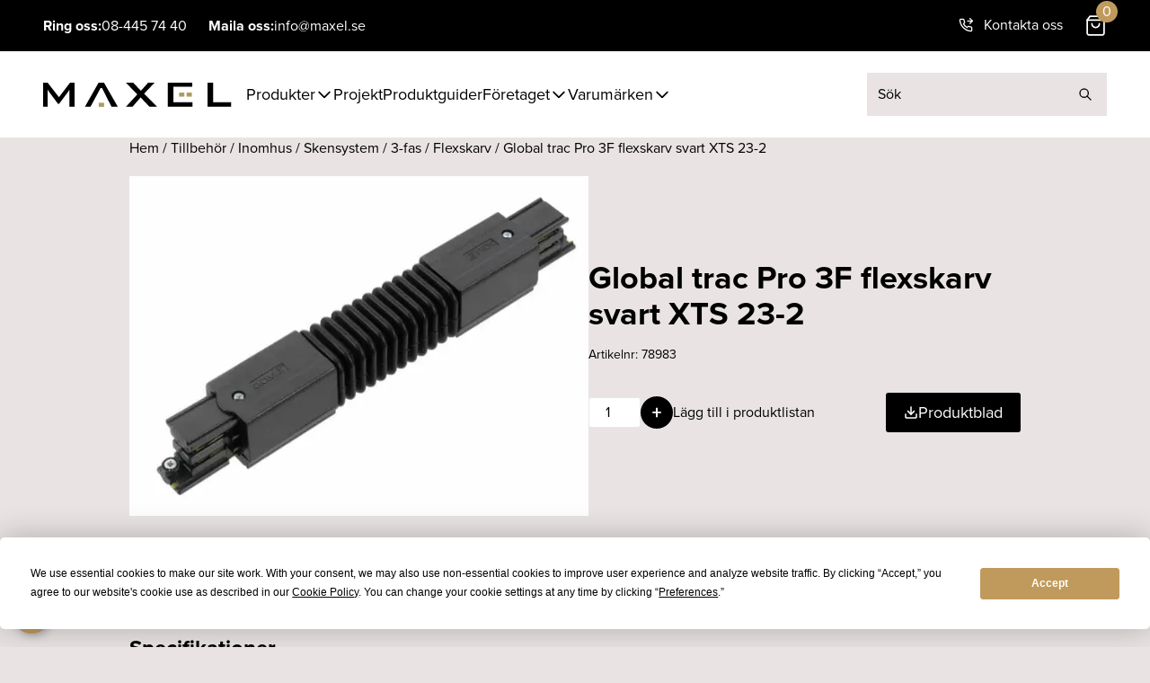

--- FILE ---
content_type: text/html; charset=UTF-8
request_url: https://maxel.se/produkt/global-trac-pro-3f-flexskarv-svart-xts-23-2/
body_size: 23903
content:
<!DOCTYPE html>
<html lang="sv-SE">
<head>
	<meta charset='UTF-8'>
	<meta http-equiv='X-UA-Compatible' content='IE=edge'>
	<meta name='viewport' content='width=device-width, initial-scale=1.0'>
	<meta name="google-site-verification" content="vEXWdqC2rN5X1LbOaDluWx9ePv4AH74q5jhyGIrKhMQ" />
	<script
				type="text/javascript"
				src="https://app.termly.io/resource-blocker/48d58248-c96f-4bbd-abef-2e6980d770f3">
			</script><meta name='robots' content='index, follow, max-image-preview:large, max-snippet:-1, max-video-preview:-1' />
	<style>img:is([sizes="auto" i], [sizes^="auto," i]) { contain-intrinsic-size: 3000px 1500px }</style>
	<link rel="alternate" hreflang="en" href="https://maxel.se/en/produkt/global-trac-pro-3f-flex-splice-black-xts-23-2/" />
<link rel="alternate" hreflang="sv" href="https://maxel.se/produkt/global-trac-pro-3f-flexskarv-svart-xts-23-2/" />
<link rel="alternate" hreflang="x-default" href="https://maxel.se/produkt/global-trac-pro-3f-flexskarv-svart-xts-23-2/" />

<!-- Google Tag Manager for WordPress by gtm4wp.com -->
<script data-cfasync="false" data-pagespeed-no-defer>
	var gtm4wp_datalayer_name = "dataLayer";
	var dataLayer = dataLayer || [];
</script>
<!-- End Google Tag Manager for WordPress by gtm4wp.com -->
	<!-- This site is optimized with the Yoast SEO plugin v25.2 - https://yoast.com/wordpress/plugins/seo/ -->
	<title>Global trac Pro 3F flexskarv svart XTS 23-2 - Maxel</title>
	<meta name="description" content="Global trac Pro 3F flexskarv svart XTS 23-2 - från Maxel. Läs mer om produkten och ta del av vår produktdata." />
	<link rel="canonical" href="https://maxel.se/produkt/global-trac-pro-3f-flexskarv-svart-xts-23-2/" />
	<meta property="og:locale" content="sv_SE" />
	<meta property="og:type" content="article" />
	<meta property="og:title" content="Global trac Pro 3F flexskarv svart XTS 23-2 - Maxel" />
	<meta property="og:description" content="Global trac Pro 3F flexskarv svart XTS 23-2 - från Maxel. Läs mer om produkten och ta del av vår produktdata." />
	<meta property="og:url" content="https://maxel.se/produkt/global-trac-pro-3f-flexskarv-svart-xts-23-2/" />
	<meta property="og:site_name" content="Maxel" />
	<meta property="article:publisher" content="https://www.facebook.com/maxelbelysning/" />
	<meta property="article:modified_time" content="2025-10-22T05:31:55+00:00" />
	<meta property="og:image" content="https://maxel.se/wp-content/uploads/2022/09/Global-trac-Pro-3F-flexskarv-svart-XTS-23-2-scaled.jpg" />
	<meta property="og:image:width" content="2560" />
	<meta property="og:image:height" content="1899" />
	<meta property="og:image:type" content="image/jpeg" />
	<meta name="twitter:card" content="summary_large_image" />
	<script type="application/ld+json" class="yoast-schema-graph">{"@context":"https://schema.org","@graph":[{"@type":["WebPage","ItemPage"],"@id":"https://maxel.se/produkt/global-trac-pro-3f-flexskarv-svart-xts-23-2/","url":"https://maxel.se/produkt/global-trac-pro-3f-flexskarv-svart-xts-23-2/","name":"Global trac Pro 3F flexskarv svart XTS 23-2 - Maxel","isPartOf":{"@id":"https://maxel.se/#website"},"primaryImageOfPage":{"@id":"https://maxel.se/produkt/global-trac-pro-3f-flexskarv-svart-xts-23-2/#primaryimage"},"image":{"@id":"https://maxel.se/produkt/global-trac-pro-3f-flexskarv-svart-xts-23-2/#primaryimage"},"thumbnailUrl":"https://maxel.se/wp-content/uploads/2022/09/Global-trac-Pro-3F-flexskarv-svart-XTS-23-2-scaled.jpg","datePublished":"2022-05-09T09:14:17+00:00","dateModified":"2025-10-22T05:31:55+00:00","description":"Global trac Pro 3F flexskarv svart XTS 23-2 - från Maxel. Läs mer om produkten och ta del av vår produktdata.","breadcrumb":{"@id":"https://maxel.se/produkt/global-trac-pro-3f-flexskarv-svart-xts-23-2/#breadcrumb"},"inLanguage":"sv-SE","potentialAction":[{"@type":"ReadAction","target":["https://maxel.se/produkt/global-trac-pro-3f-flexskarv-svart-xts-23-2/"]}]},{"@type":"ImageObject","inLanguage":"sv-SE","@id":"https://maxel.se/produkt/global-trac-pro-3f-flexskarv-svart-xts-23-2/#primaryimage","url":"https://maxel.se/wp-content/uploads/2022/09/Global-trac-Pro-3F-flexskarv-svart-XTS-23-2-scaled.jpg","contentUrl":"https://maxel.se/wp-content/uploads/2022/09/Global-trac-Pro-3F-flexskarv-svart-XTS-23-2-scaled.jpg","width":2560,"height":1899,"caption":"Flexible corner connector for GLOBAL Trac Pro tracks"},{"@type":"BreadcrumbList","@id":"https://maxel.se/produkt/global-trac-pro-3f-flexskarv-svart-xts-23-2/#breadcrumb","itemListElement":[{"@type":"ListItem","position":1,"name":"Hem","item":"https://maxel.se/"},{"@type":"ListItem","position":2,"name":"Shop","item":"https://maxel.se/shop/"},{"@type":"ListItem","position":3,"name":"Global trac Pro 3F flexskarv svart XTS 23-2"}]},{"@type":"WebSite","@id":"https://maxel.se/#website","url":"https://maxel.se/","name":"Maxel","description":"Innovativ belysning sedan 1933","publisher":{"@id":"https://maxel.se/#organization"},"potentialAction":[{"@type":"SearchAction","target":{"@type":"EntryPoint","urlTemplate":"https://maxel.se/?s={search_term_string}"},"query-input":{"@type":"PropertyValueSpecification","valueRequired":true,"valueName":"search_term_string"}}],"inLanguage":"sv-SE"},{"@type":"Organization","@id":"https://maxel.se/#organization","name":"Maxel","url":"https://maxel.se/","logo":{"@type":"ImageObject","inLanguage":"sv-SE","@id":"https://maxel.se/#/schema/logo/image/","url":"https://maxel.se/wp-content/uploads/2022/04/Maxel_cmyk_Utan_PayoffB.png","contentUrl":"https://maxel.se/wp-content/uploads/2022/04/Maxel_cmyk_Utan_PayoffB.png","width":461,"height":326,"caption":"Maxel"},"image":{"@id":"https://maxel.se/#/schema/logo/image/"},"sameAs":["https://www.facebook.com/maxelbelysning/","https://www.instagram.com/maxel_belysning/"]}]}</script>
	<!-- / Yoast SEO plugin. -->


<link rel='dns-prefetch' href='//cdnjs.cloudflare.com' />
<link rel='dns-prefetch' href='//unpkg.com' />
<link rel='dns-prefetch' href='//use.typekit.net' />
<link rel="alternate" type="application/rss+xml" title="Maxel &raquo; Kommentarsflöde för Global trac Pro 3F flexskarv svart XTS 23-2" href="https://maxel.se/produkt/global-trac-pro-3f-flexskarv-svart-xts-23-2/feed/" />
<script type="text/javascript">
/* <![CDATA[ */
window._wpemojiSettings = {"baseUrl":"https:\/\/s.w.org\/images\/core\/emoji\/16.0.1\/72x72\/","ext":".png","svgUrl":"https:\/\/s.w.org\/images\/core\/emoji\/16.0.1\/svg\/","svgExt":".svg","source":{"concatemoji":"https:\/\/maxel.se\/wp-includes\/js\/wp-emoji-release.min.js?=1761219102"}};
/*! This file is auto-generated */
!function(s,n){var o,i,e;function c(e){try{var t={supportTests:e,timestamp:(new Date).valueOf()};sessionStorage.setItem(o,JSON.stringify(t))}catch(e){}}function p(e,t,n){e.clearRect(0,0,e.canvas.width,e.canvas.height),e.fillText(t,0,0);var t=new Uint32Array(e.getImageData(0,0,e.canvas.width,e.canvas.height).data),a=(e.clearRect(0,0,e.canvas.width,e.canvas.height),e.fillText(n,0,0),new Uint32Array(e.getImageData(0,0,e.canvas.width,e.canvas.height).data));return t.every(function(e,t){return e===a[t]})}function u(e,t){e.clearRect(0,0,e.canvas.width,e.canvas.height),e.fillText(t,0,0);for(var n=e.getImageData(16,16,1,1),a=0;a<n.data.length;a++)if(0!==n.data[a])return!1;return!0}function f(e,t,n,a){switch(t){case"flag":return n(e,"\ud83c\udff3\ufe0f\u200d\u26a7\ufe0f","\ud83c\udff3\ufe0f\u200b\u26a7\ufe0f")?!1:!n(e,"\ud83c\udde8\ud83c\uddf6","\ud83c\udde8\u200b\ud83c\uddf6")&&!n(e,"\ud83c\udff4\udb40\udc67\udb40\udc62\udb40\udc65\udb40\udc6e\udb40\udc67\udb40\udc7f","\ud83c\udff4\u200b\udb40\udc67\u200b\udb40\udc62\u200b\udb40\udc65\u200b\udb40\udc6e\u200b\udb40\udc67\u200b\udb40\udc7f");case"emoji":return!a(e,"\ud83e\udedf")}return!1}function g(e,t,n,a){var r="undefined"!=typeof WorkerGlobalScope&&self instanceof WorkerGlobalScope?new OffscreenCanvas(300,150):s.createElement("canvas"),o=r.getContext("2d",{willReadFrequently:!0}),i=(o.textBaseline="top",o.font="600 32px Arial",{});return e.forEach(function(e){i[e]=t(o,e,n,a)}),i}function t(e){var t=s.createElement("script");t.src=e,t.defer=!0,s.head.appendChild(t)}"undefined"!=typeof Promise&&(o="wpEmojiSettingsSupports",i=["flag","emoji"],n.supports={everything:!0,everythingExceptFlag:!0},e=new Promise(function(e){s.addEventListener("DOMContentLoaded",e,{once:!0})}),new Promise(function(t){var n=function(){try{var e=JSON.parse(sessionStorage.getItem(o));if("object"==typeof e&&"number"==typeof e.timestamp&&(new Date).valueOf()<e.timestamp+604800&&"object"==typeof e.supportTests)return e.supportTests}catch(e){}return null}();if(!n){if("undefined"!=typeof Worker&&"undefined"!=typeof OffscreenCanvas&&"undefined"!=typeof URL&&URL.createObjectURL&&"undefined"!=typeof Blob)try{var e="postMessage("+g.toString()+"("+[JSON.stringify(i),f.toString(),p.toString(),u.toString()].join(",")+"));",a=new Blob([e],{type:"text/javascript"}),r=new Worker(URL.createObjectURL(a),{name:"wpTestEmojiSupports"});return void(r.onmessage=function(e){c(n=e.data),r.terminate(),t(n)})}catch(e){}c(n=g(i,f,p,u))}t(n)}).then(function(e){for(var t in e)n.supports[t]=e[t],n.supports.everything=n.supports.everything&&n.supports[t],"flag"!==t&&(n.supports.everythingExceptFlag=n.supports.everythingExceptFlag&&n.supports[t]);n.supports.everythingExceptFlag=n.supports.everythingExceptFlag&&!n.supports.flag,n.DOMReady=!1,n.readyCallback=function(){n.DOMReady=!0}}).then(function(){return e}).then(function(){var e;n.supports.everything||(n.readyCallback(),(e=n.source||{}).concatemoji?t(e.concatemoji):e.wpemoji&&e.twemoji&&(t(e.twemoji),t(e.wpemoji)))}))}((window,document),window._wpemojiSettings);
/* ]]> */
</script>
<style id='wp-emoji-styles-inline-css' type='text/css'>

	img.wp-smiley, img.emoji {
		display: inline !important;
		border: none !important;
		box-shadow: none !important;
		height: 1em !important;
		width: 1em !important;
		margin: 0 0.07em !important;
		vertical-align: -0.1em !important;
		background: none !important;
		padding: 0 !important;
	}
</style>
<link rel='stylesheet' id='wp-block-library-css' href='https://maxel.se/wp-includes/css/dist/block-library/style.min.css?=1761219102' type='text/css' media='all' />
<style id='wp-block-library-theme-inline-css' type='text/css'>
.wp-block-audio :where(figcaption){color:#555;font-size:13px;text-align:center}.is-dark-theme .wp-block-audio :where(figcaption){color:#ffffffa6}.wp-block-audio{margin:0 0 1em}.wp-block-code{border:1px solid #ccc;border-radius:4px;font-family:Menlo,Consolas,monaco,monospace;padding:.8em 1em}.wp-block-embed :where(figcaption){color:#555;font-size:13px;text-align:center}.is-dark-theme .wp-block-embed :where(figcaption){color:#ffffffa6}.wp-block-embed{margin:0 0 1em}.blocks-gallery-caption{color:#555;font-size:13px;text-align:center}.is-dark-theme .blocks-gallery-caption{color:#ffffffa6}:root :where(.wp-block-image figcaption){color:#555;font-size:13px;text-align:center}.is-dark-theme :root :where(.wp-block-image figcaption){color:#ffffffa6}.wp-block-image{margin:0 0 1em}.wp-block-pullquote{border-bottom:4px solid;border-top:4px solid;color:currentColor;margin-bottom:1.75em}.wp-block-pullquote cite,.wp-block-pullquote footer,.wp-block-pullquote__citation{color:currentColor;font-size:.8125em;font-style:normal;text-transform:uppercase}.wp-block-quote{border-left:.25em solid;margin:0 0 1.75em;padding-left:1em}.wp-block-quote cite,.wp-block-quote footer{color:currentColor;font-size:.8125em;font-style:normal;position:relative}.wp-block-quote:where(.has-text-align-right){border-left:none;border-right:.25em solid;padding-left:0;padding-right:1em}.wp-block-quote:where(.has-text-align-center){border:none;padding-left:0}.wp-block-quote.is-large,.wp-block-quote.is-style-large,.wp-block-quote:where(.is-style-plain){border:none}.wp-block-search .wp-block-search__label{font-weight:700}.wp-block-search__button{border:1px solid #ccc;padding:.375em .625em}:where(.wp-block-group.has-background){padding:1.25em 2.375em}.wp-block-separator.has-css-opacity{opacity:.4}.wp-block-separator{border:none;border-bottom:2px solid;margin-left:auto;margin-right:auto}.wp-block-separator.has-alpha-channel-opacity{opacity:1}.wp-block-separator:not(.is-style-wide):not(.is-style-dots){width:100px}.wp-block-separator.has-background:not(.is-style-dots){border-bottom:none;height:1px}.wp-block-separator.has-background:not(.is-style-wide):not(.is-style-dots){height:2px}.wp-block-table{margin:0 0 1em}.wp-block-table td,.wp-block-table th{word-break:normal}.wp-block-table :where(figcaption){color:#555;font-size:13px;text-align:center}.is-dark-theme .wp-block-table :where(figcaption){color:#ffffffa6}.wp-block-video :where(figcaption){color:#555;font-size:13px;text-align:center}.is-dark-theme .wp-block-video :where(figcaption){color:#ffffffa6}.wp-block-video{margin:0 0 1em}:root :where(.wp-block-template-part.has-background){margin-bottom:0;margin-top:0;padding:1.25em 2.375em}
</style>
<style id='wc-cart-button-cart-pdf-button-style-inline-css' type='text/css'>
.cart-pdf-button{display:inline-flex;justify-content:center;text-align:center}

</style>
<style id='global-styles-inline-css' type='text/css'>
:root{--wp--preset--aspect-ratio--square: 1;--wp--preset--aspect-ratio--4-3: 4/3;--wp--preset--aspect-ratio--3-4: 3/4;--wp--preset--aspect-ratio--3-2: 3/2;--wp--preset--aspect-ratio--2-3: 2/3;--wp--preset--aspect-ratio--16-9: 16/9;--wp--preset--aspect-ratio--9-16: 9/16;--wp--preset--color--black: #000000;--wp--preset--color--cyan-bluish-gray: #abb8c3;--wp--preset--color--white: #ffffff;--wp--preset--color--pale-pink: #f78da7;--wp--preset--color--vivid-red: #cf2e2e;--wp--preset--color--luminous-vivid-orange: #ff6900;--wp--preset--color--luminous-vivid-amber: #fcb900;--wp--preset--color--light-green-cyan: #7bdcb5;--wp--preset--color--vivid-green-cyan: #00d084;--wp--preset--color--pale-cyan-blue: #8ed1fc;--wp--preset--color--vivid-cyan-blue: #0693e3;--wp--preset--color--vivid-purple: #9b51e0;--wp--preset--color--primary: #1D1D1B;--wp--preset--color--secondary: #14B8A6;--wp--preset--color--dark: #161615;--wp--preset--color--light: #E9E4E3;--wp--preset--color--lighter: #F3F0F0;--wp--preset--color--gold: #C09A5D;--wp--preset--color--gold-light: #DBC299;--wp--preset--color--darkgrey: #DBD7D6;--wp--preset--gradient--vivid-cyan-blue-to-vivid-purple: linear-gradient(135deg,rgba(6,147,227,1) 0%,rgb(155,81,224) 100%);--wp--preset--gradient--light-green-cyan-to-vivid-green-cyan: linear-gradient(135deg,rgb(122,220,180) 0%,rgb(0,208,130) 100%);--wp--preset--gradient--luminous-vivid-amber-to-luminous-vivid-orange: linear-gradient(135deg,rgba(252,185,0,1) 0%,rgba(255,105,0,1) 100%);--wp--preset--gradient--luminous-vivid-orange-to-vivid-red: linear-gradient(135deg,rgba(255,105,0,1) 0%,rgb(207,46,46) 100%);--wp--preset--gradient--very-light-gray-to-cyan-bluish-gray: linear-gradient(135deg,rgb(238,238,238) 0%,rgb(169,184,195) 100%);--wp--preset--gradient--cool-to-warm-spectrum: linear-gradient(135deg,rgb(74,234,220) 0%,rgb(151,120,209) 20%,rgb(207,42,186) 40%,rgb(238,44,130) 60%,rgb(251,105,98) 80%,rgb(254,248,76) 100%);--wp--preset--gradient--blush-light-purple: linear-gradient(135deg,rgb(255,206,236) 0%,rgb(152,150,240) 100%);--wp--preset--gradient--blush-bordeaux: linear-gradient(135deg,rgb(254,205,165) 0%,rgb(254,45,45) 50%,rgb(107,0,62) 100%);--wp--preset--gradient--luminous-dusk: linear-gradient(135deg,rgb(255,203,112) 0%,rgb(199,81,192) 50%,rgb(65,88,208) 100%);--wp--preset--gradient--pale-ocean: linear-gradient(135deg,rgb(255,245,203) 0%,rgb(182,227,212) 50%,rgb(51,167,181) 100%);--wp--preset--gradient--electric-grass: linear-gradient(135deg,rgb(202,248,128) 0%,rgb(113,206,126) 100%);--wp--preset--gradient--midnight: linear-gradient(135deg,rgb(2,3,129) 0%,rgb(40,116,252) 100%);--wp--preset--font-size--small: 0.875rem;--wp--preset--font-size--medium: 20px;--wp--preset--font-size--large: 1.125rem;--wp--preset--font-size--x-large: 42px;--wp--preset--font-size--regular: 1.5rem;--wp--preset--font-size--xl: 1.25rem;--wp--preset--font-size--xxl: 1.5rem;--wp--preset--font-size--xxxl: 1.875rem;--wp--preset--spacing--20: 0.44rem;--wp--preset--spacing--30: 0.67rem;--wp--preset--spacing--40: 1rem;--wp--preset--spacing--50: 1.5rem;--wp--preset--spacing--60: 2.25rem;--wp--preset--spacing--70: 3.38rem;--wp--preset--spacing--80: 5.06rem;--wp--preset--shadow--natural: 6px 6px 9px rgba(0, 0, 0, 0.2);--wp--preset--shadow--deep: 12px 12px 50px rgba(0, 0, 0, 0.4);--wp--preset--shadow--sharp: 6px 6px 0px rgba(0, 0, 0, 0.2);--wp--preset--shadow--outlined: 6px 6px 0px -3px rgba(255, 255, 255, 1), 6px 6px rgba(0, 0, 0, 1);--wp--preset--shadow--crisp: 6px 6px 0px rgba(0, 0, 0, 1);}:root { --wp--style--global--content-size: 1344px;--wp--style--global--wide-size: 1344px; }:where(body) { margin: 0; }.wp-site-blocks > .alignleft { float: left; margin-right: 2em; }.wp-site-blocks > .alignright { float: right; margin-left: 2em; }.wp-site-blocks > .aligncenter { justify-content: center; margin-left: auto; margin-right: auto; }:where(.is-layout-flex){gap: 0.5em;}:where(.is-layout-grid){gap: 0.5em;}.is-layout-flow > .alignleft{float: left;margin-inline-start: 0;margin-inline-end: 2em;}.is-layout-flow > .alignright{float: right;margin-inline-start: 2em;margin-inline-end: 0;}.is-layout-flow > .aligncenter{margin-left: auto !important;margin-right: auto !important;}.is-layout-constrained > .alignleft{float: left;margin-inline-start: 0;margin-inline-end: 2em;}.is-layout-constrained > .alignright{float: right;margin-inline-start: 2em;margin-inline-end: 0;}.is-layout-constrained > .aligncenter{margin-left: auto !important;margin-right: auto !important;}.is-layout-constrained > :where(:not(.alignleft):not(.alignright):not(.alignfull)){max-width: var(--wp--style--global--content-size);margin-left: auto !important;margin-right: auto !important;}.is-layout-constrained > .alignwide{max-width: var(--wp--style--global--wide-size);}body .is-layout-flex{display: flex;}.is-layout-flex{flex-wrap: wrap;align-items: center;}.is-layout-flex > :is(*, div){margin: 0;}body .is-layout-grid{display: grid;}.is-layout-grid > :is(*, div){margin: 0;}body{padding-top: 0px;padding-right: 0px;padding-bottom: 0px;padding-left: 0px;}a:where(:not(.wp-element-button)){text-decoration: underline;}:root :where(.wp-element-button, .wp-block-button__link){background-color: #32373c;border-width: 0;color: #fff;font-family: inherit;font-size: inherit;line-height: inherit;padding: calc(0.667em + 2px) calc(1.333em + 2px);text-decoration: none;}.has-black-color{color: var(--wp--preset--color--black) !important;}.has-cyan-bluish-gray-color{color: var(--wp--preset--color--cyan-bluish-gray) !important;}.has-white-color{color: var(--wp--preset--color--white) !important;}.has-pale-pink-color{color: var(--wp--preset--color--pale-pink) !important;}.has-vivid-red-color{color: var(--wp--preset--color--vivid-red) !important;}.has-luminous-vivid-orange-color{color: var(--wp--preset--color--luminous-vivid-orange) !important;}.has-luminous-vivid-amber-color{color: var(--wp--preset--color--luminous-vivid-amber) !important;}.has-light-green-cyan-color{color: var(--wp--preset--color--light-green-cyan) !important;}.has-vivid-green-cyan-color{color: var(--wp--preset--color--vivid-green-cyan) !important;}.has-pale-cyan-blue-color{color: var(--wp--preset--color--pale-cyan-blue) !important;}.has-vivid-cyan-blue-color{color: var(--wp--preset--color--vivid-cyan-blue) !important;}.has-vivid-purple-color{color: var(--wp--preset--color--vivid-purple) !important;}.has-primary-color{color: var(--wp--preset--color--primary) !important;}.has-secondary-color{color: var(--wp--preset--color--secondary) !important;}.has-dark-color{color: var(--wp--preset--color--dark) !important;}.has-light-color{color: var(--wp--preset--color--light) !important;}.has-lighter-color{color: var(--wp--preset--color--lighter) !important;}.has-gold-color{color: var(--wp--preset--color--gold) !important;}.has-gold-light-color{color: var(--wp--preset--color--gold-light) !important;}.has-darkgrey-color{color: var(--wp--preset--color--darkgrey) !important;}.has-black-background-color{background-color: var(--wp--preset--color--black) !important;}.has-cyan-bluish-gray-background-color{background-color: var(--wp--preset--color--cyan-bluish-gray) !important;}.has-white-background-color{background-color: var(--wp--preset--color--white) !important;}.has-pale-pink-background-color{background-color: var(--wp--preset--color--pale-pink) !important;}.has-vivid-red-background-color{background-color: var(--wp--preset--color--vivid-red) !important;}.has-luminous-vivid-orange-background-color{background-color: var(--wp--preset--color--luminous-vivid-orange) !important;}.has-luminous-vivid-amber-background-color{background-color: var(--wp--preset--color--luminous-vivid-amber) !important;}.has-light-green-cyan-background-color{background-color: var(--wp--preset--color--light-green-cyan) !important;}.has-vivid-green-cyan-background-color{background-color: var(--wp--preset--color--vivid-green-cyan) !important;}.has-pale-cyan-blue-background-color{background-color: var(--wp--preset--color--pale-cyan-blue) !important;}.has-vivid-cyan-blue-background-color{background-color: var(--wp--preset--color--vivid-cyan-blue) !important;}.has-vivid-purple-background-color{background-color: var(--wp--preset--color--vivid-purple) !important;}.has-primary-background-color{background-color: var(--wp--preset--color--primary) !important;}.has-secondary-background-color{background-color: var(--wp--preset--color--secondary) !important;}.has-dark-background-color{background-color: var(--wp--preset--color--dark) !important;}.has-light-background-color{background-color: var(--wp--preset--color--light) !important;}.has-lighter-background-color{background-color: var(--wp--preset--color--lighter) !important;}.has-gold-background-color{background-color: var(--wp--preset--color--gold) !important;}.has-gold-light-background-color{background-color: var(--wp--preset--color--gold-light) !important;}.has-darkgrey-background-color{background-color: var(--wp--preset--color--darkgrey) !important;}.has-black-border-color{border-color: var(--wp--preset--color--black) !important;}.has-cyan-bluish-gray-border-color{border-color: var(--wp--preset--color--cyan-bluish-gray) !important;}.has-white-border-color{border-color: var(--wp--preset--color--white) !important;}.has-pale-pink-border-color{border-color: var(--wp--preset--color--pale-pink) !important;}.has-vivid-red-border-color{border-color: var(--wp--preset--color--vivid-red) !important;}.has-luminous-vivid-orange-border-color{border-color: var(--wp--preset--color--luminous-vivid-orange) !important;}.has-luminous-vivid-amber-border-color{border-color: var(--wp--preset--color--luminous-vivid-amber) !important;}.has-light-green-cyan-border-color{border-color: var(--wp--preset--color--light-green-cyan) !important;}.has-vivid-green-cyan-border-color{border-color: var(--wp--preset--color--vivid-green-cyan) !important;}.has-pale-cyan-blue-border-color{border-color: var(--wp--preset--color--pale-cyan-blue) !important;}.has-vivid-cyan-blue-border-color{border-color: var(--wp--preset--color--vivid-cyan-blue) !important;}.has-vivid-purple-border-color{border-color: var(--wp--preset--color--vivid-purple) !important;}.has-primary-border-color{border-color: var(--wp--preset--color--primary) !important;}.has-secondary-border-color{border-color: var(--wp--preset--color--secondary) !important;}.has-dark-border-color{border-color: var(--wp--preset--color--dark) !important;}.has-light-border-color{border-color: var(--wp--preset--color--light) !important;}.has-lighter-border-color{border-color: var(--wp--preset--color--lighter) !important;}.has-gold-border-color{border-color: var(--wp--preset--color--gold) !important;}.has-gold-light-border-color{border-color: var(--wp--preset--color--gold-light) !important;}.has-darkgrey-border-color{border-color: var(--wp--preset--color--darkgrey) !important;}.has-vivid-cyan-blue-to-vivid-purple-gradient-background{background: var(--wp--preset--gradient--vivid-cyan-blue-to-vivid-purple) !important;}.has-light-green-cyan-to-vivid-green-cyan-gradient-background{background: var(--wp--preset--gradient--light-green-cyan-to-vivid-green-cyan) !important;}.has-luminous-vivid-amber-to-luminous-vivid-orange-gradient-background{background: var(--wp--preset--gradient--luminous-vivid-amber-to-luminous-vivid-orange) !important;}.has-luminous-vivid-orange-to-vivid-red-gradient-background{background: var(--wp--preset--gradient--luminous-vivid-orange-to-vivid-red) !important;}.has-very-light-gray-to-cyan-bluish-gray-gradient-background{background: var(--wp--preset--gradient--very-light-gray-to-cyan-bluish-gray) !important;}.has-cool-to-warm-spectrum-gradient-background{background: var(--wp--preset--gradient--cool-to-warm-spectrum) !important;}.has-blush-light-purple-gradient-background{background: var(--wp--preset--gradient--blush-light-purple) !important;}.has-blush-bordeaux-gradient-background{background: var(--wp--preset--gradient--blush-bordeaux) !important;}.has-luminous-dusk-gradient-background{background: var(--wp--preset--gradient--luminous-dusk) !important;}.has-pale-ocean-gradient-background{background: var(--wp--preset--gradient--pale-ocean) !important;}.has-electric-grass-gradient-background{background: var(--wp--preset--gradient--electric-grass) !important;}.has-midnight-gradient-background{background: var(--wp--preset--gradient--midnight) !important;}.has-small-font-size{font-size: var(--wp--preset--font-size--small) !important;}.has-medium-font-size{font-size: var(--wp--preset--font-size--medium) !important;}.has-large-font-size{font-size: var(--wp--preset--font-size--large) !important;}.has-x-large-font-size{font-size: var(--wp--preset--font-size--x-large) !important;}.has-regular-font-size{font-size: var(--wp--preset--font-size--regular) !important;}.has-xl-font-size{font-size: var(--wp--preset--font-size--xl) !important;}.has-xxl-font-size{font-size: var(--wp--preset--font-size--xxl) !important;}.has-xxxl-font-size{font-size: var(--wp--preset--font-size--xxxl) !important;}
:where(.wp-block-post-template.is-layout-flex){gap: 1.25em;}:where(.wp-block-post-template.is-layout-grid){gap: 1.25em;}
:where(.wp-block-columns.is-layout-flex){gap: 2em;}:where(.wp-block-columns.is-layout-grid){gap: 2em;}
:root :where(.wp-block-pullquote){font-size: 1.5em;line-height: 1.6;}
</style>
<link rel='stylesheet' id='cookie-preferences-button-style-css' href='https://maxel.se/wp-content/plugins/Cookie-Preferences-Button/style.css?=1761219102' type='text/css' media='all' />
<style id='cookie-preferences-button-style-inline-css' type='text/css'>

            .cookie-preferences-button {
                background-color: #c0985c;
                color: #ffffff;
                left: 15px; right: auto;
            }
            .cookie-preferences-button svg {
                width: 32px;
                height: 32px;
            }
        
</style>
<link rel='stylesheet' id='wc-cart-pdf-css' href='https://maxel.se/wp-content/plugins/wc-cart-pdf/assets/css/wc-cart-pdf.css?=1761219102' type='text/css' media='all' />
<link rel='stylesheet' id='wcml-dropdown-0-css' href='//maxel.se/wp-content/plugins/woocommerce-multilingual/templates/currency-switchers/legacy-dropdown/style.css?=1761219102' type='text/css' media='all' />
<link rel='stylesheet' id='wcpf-plugin-style-css' href='https://maxel.se/wp-content/plugins/woocommerce-product-filters/assets/css/plugin.css?=1761219102' type='text/css' media='all' />
<link rel='stylesheet' id='woocommerce-layout-css' href='https://maxel.se/wp-content/plugins/woocommerce/assets/css/woocommerce-layout.css?=1761219102' type='text/css' media='all' />
<link rel='stylesheet' id='woocommerce-smallscreen-css' href='https://maxel.se/wp-content/plugins/woocommerce/assets/css/woocommerce-smallscreen.css?=1761219102' type='text/css' media='only screen and (max-width: 768px)' />
<link rel='stylesheet' id='woocommerce-general-css' href='https://maxel.se/wp-content/plugins/woocommerce/assets/css/woocommerce.css?=1761219102' type='text/css' media='all' />
<style id='woocommerce-inline-inline-css' type='text/css'>
.woocommerce form .form-row .required { visibility: visible; }
</style>
<link rel='stylesheet' id='brands-styles-css' href='https://maxel.se/wp-content/plugins/woocommerce/assets/css/brands.css?=1761219102' type='text/css' media='all' />
<link rel='stylesheet' id='remote:fontkit-css' href='https://use.typekit.net/fsx0qhx.css?ver=1.0.0' type='text/css' media='all' />
<link rel='stylesheet' id='di-theme-css' href='https://maxel.se/wp-content/themes/di_theme/assets/css/app.css?=1764163120' type='text/css' media='all' />
<link rel='stylesheet' id='di-script-css-css' href='https://maxel.se/wp-content/themes/di_theme/assets/js/app.css?=1764163108' type='text/css' media='all' />
<script type="text/javascript" id="wpml-cookie-js-extra">
/* <![CDATA[ */
var wpml_cookies = {"wp-wpml_current_language":{"value":"sv","expires":1,"path":"\/"}};
var wpml_cookies = {"wp-wpml_current_language":{"value":"sv","expires":1,"path":"\/"}};
/* ]]> */
</script>
<script type="text/javascript" src="https://maxel.se/wp-content/plugins/sitepress-multilingual-cms/res/js/cookies/language-cookie.js?=1761219102" id="wpml-cookie-js" defer="defer" data-wp-strategy="defer"></script>
<script type="text/javascript" src="https://maxel.se/wp-content/plugins/woocommerce-product-filters/assets/js/polyfills.min.js?=1761219102" id="wcpf-plugin-polyfills-script-js"></script>
<script type="text/javascript" src="https://maxel.se/wp-includes/js/jquery/jquery.min.js?=1761219102" id="jquery-core-js"></script>
<script type="text/javascript" src="https://maxel.se/wp-includes/js/jquery/jquery-migrate.min.js?=1761219102" id="jquery-migrate-js"></script>
<script type="text/javascript" src="https://maxel.se/wp-includes/js/jquery/ui/core.min.js?=1761219102" id="jquery-ui-core-js"></script>
<script type="text/javascript" src="https://maxel.se/wp-includes/js/jquery/ui/mouse.min.js?=1761219102" id="jquery-ui-mouse-js"></script>
<script type="text/javascript" src="https://maxel.se/wp-includes/js/jquery/ui/slider.min.js?=1761219102" id="jquery-ui-slider-js"></script>
<script type="text/javascript" src="https://maxel.se/wp-content/plugins/woocommerce-product-filters/assets/js/front-vendor.min.js?=1761219102" id="wcpf-plugin-vendor-script-js"></script>
<script type="text/javascript" src="https://maxel.se/wp-includes/js/underscore.min.js?=1761219102" id="underscore-js"></script>
<script type="text/javascript" id="wp-util-js-extra">
/* <![CDATA[ */
var _wpUtilSettings = {"ajax":{"url":"\/wp-admin\/admin-ajax.php"}};
/* ]]> */
</script>
<script type="text/javascript" src="https://maxel.se/wp-includes/js/wp-util.min.js?=1761219102" id="wp-util-js"></script>
<script type="text/javascript" src="https://maxel.se/wp-content/plugins/woocommerce/assets/js/accounting/accounting.min.js?=1761219102" id="accounting-js"></script>
<script type="text/javascript" id="wcpf-plugin-script-js-extra">
/* <![CDATA[ */
var WCPFData = {"registerEntities":{"Project":{"id":"Project","class":"WooCommerce_Product_Filter_Plugin\\Entity","post_type":"wcpf_project","label":"Project","default_options":{"urlNavigation":"query","filteringStarts":"auto","urlNavigationOptions":[],"useComponents":["pagination","sorting","results-count","page-title","breadcrumb"],"paginationAjax":true,"sortingAjax":true,"productsContainerSelector":".products","paginationSelector":".woocommerce-pagination","resultCountSelector":".woocommerce-result-count","sortingSelector":".woocommerce-ordering","pageTitleSelector":".woocommerce-products-header__title","breadcrumbSelector":".woocommerce-breadcrumb","multipleContainersForProducts":true},"is_grouped":true,"editor_component_class":"WooCommerce_Product_Filter_Plugin\\Project\\Editor_Component","filter_component_class":"WooCommerce_Product_Filter_Plugin\\Project\\Filter_Component","variations":false},"BoxListField":{"id":"BoxListField","class":"WooCommerce_Product_Filter_Plugin\\Entity","post_type":"wcpf_item","label":"Box List","default_options":{"itemsSource":"attribute","itemsDisplay":"all","queryType":"or","itemsDisplayHierarchical":true,"displayHierarchicalCollapsed":false,"displayTitle":true,"displayToggleContent":true,"defaultToggleState":"show","cssClass":"","actionForEmptyOptions":"hide","displayProductCount":true,"productCountPolicy":"for-option-only","multiSelect":true,"boxSize":"45px"},"is_grouped":false,"editor_component_class":"WooCommerce_Product_Filter_Plugin\\Field\\Box_list\\Editor_Component","filter_component_class":"WooCommerce_Product_Filter_Plugin\\Field\\Box_List\\Filter_Component","variations":true},"CheckBoxListField":{"id":"CheckBoxListField","class":"WooCommerce_Product_Filter_Plugin\\Entity","post_type":"wcpf_item","label":"Checkbox","default_options":{"itemsSource":"attribute","itemsDisplay":"all","queryType":"or","itemsDisplayHierarchical":true,"displayHierarchicalCollapsed":false,"displayTitle":true,"displayToggleContent":true,"defaultToggleState":"show","cssClass":"","actionForEmptyOptions":"hide","displayProductCount":true,"productCountPolicy":"for-option-only","seeMoreOptionsBy":"scrollbar","heightOfVisibleContent":12},"is_grouped":false,"editor_component_class":"WooCommerce_Product_Filter_Plugin\\Field\\Check_Box_List\\Editor_Component","filter_component_class":"WooCommerce_Product_Filter_Plugin\\Field\\Check_Box_List\\Filter_Component","variations":true},"DropDownListField":{"id":"DropDownListField","class":"WooCommerce_Product_Filter_Plugin\\Entity","post_type":"wcpf_item","label":"Drop Down","default_options":{"itemsSource":"attribute","itemsDisplay":"all","queryType":"or","itemsDisplayHierarchical":true,"displayHierarchicalCollapsed":false,"displayTitle":true,"displayToggleContent":true,"defaultToggleState":"show","cssClass":"","actionForEmptyOptions":"hide","displayProductCount":true,"productCountPolicy":"for-option-only","titleItemReset":"Show all"},"is_grouped":false,"editor_component_class":"WooCommerce_Product_Filter_Plugin\\Field\\Drop_Down_List\\Editor_Component","filter_component_class":"WooCommerce_Product_Filter_Plugin\\Field\\Drop_Down_List\\Filter_Component","variations":true},"ButtonField":{"id":"ButtonField","class":"WooCommerce_Product_Filter_Plugin\\Entity","post_type":"wcpf_item","label":"Button","default_options":{"cssClass":"","action":"reset"},"is_grouped":false,"editor_component_class":"WooCommerce_Product_Filter_Plugin\\Field\\Button\\Editor_Component","filter_component_class":"WooCommerce_Product_Filter_Plugin\\Field\\Button\\Filter_Component","variations":true},"ColorListField":{"id":"ColorListField","class":"WooCommerce_Product_Filter_Plugin\\Entity","post_type":"wcpf_item","label":"Colors","default_options":{"itemsSource":"attribute","itemsDisplay":"all","queryType":"or","itemsDisplayHierarchical":true,"displayHierarchicalCollapsed":false,"displayTitle":true,"displayToggleContent":true,"defaultToggleState":"show","cssClass":"","actionForEmptyOptions":"hide","displayProductCount":true,"productCountPolicy":"for-option-only","optionKey":"colors"},"is_grouped":false,"editor_component_class":"WooCommerce_Product_Filter_Plugin\\Field\\Color_List\\Editor_Component","filter_component_class":"WooCommerce_Product_Filter_Plugin\\Field\\Color_List\\Filter_Component","variations":true},"RadioListField":{"id":"RadioListField","class":"WooCommerce_Product_Filter_Plugin\\Entity","post_type":"wcpf_item","label":"Radio","default_options":{"itemsSource":"attribute","itemsDisplay":"all","queryType":"or","itemsDisplayHierarchical":true,"displayHierarchicalCollapsed":false,"displayTitle":true,"displayToggleContent":true,"defaultToggleState":"show","cssClass":"","actionForEmptyOptions":"hide","displayProductCount":true,"productCountPolicy":"for-option-only","titleItemReset":"Show all","seeMoreOptionsBy":"scrollbar","heightOfVisibleContent":12},"is_grouped":false,"editor_component_class":"WooCommerce_Product_Filter_Plugin\\Field\\Radio_List\\Editor_Component","filter_component_class":"WooCommerce_Product_Filter_Plugin\\Field\\Radio_List\\Filter_Component","variations":true},"TextListField":{"id":"TextListField","class":"WooCommerce_Product_Filter_Plugin\\Entity","post_type":"wcpf_item","label":"Text List","default_options":{"itemsSource":"attribute","itemsDisplay":"all","queryType":"or","itemsDisplayHierarchical":true,"displayHierarchicalCollapsed":false,"displayTitle":true,"displayToggleContent":true,"defaultToggleState":"show","cssClass":"","actionForEmptyOptions":"hide","displayProductCount":true,"productCountPolicy":"for-option-only","multiSelect":true,"useInlineStyle":false},"is_grouped":false,"editor_component_class":"WooCommerce_Product_Filter_Plugin\\Field\\Text_List\\Editor_Component","filter_component_class":"WooCommerce_Product_Filter_Plugin\\Field\\Text_List\\Filter_Component","variations":true},"PriceSliderField":{"id":"PriceSliderField","class":"WooCommerce_Product_Filter_Plugin\\Entity","post_type":"wcpf_item","label":"Price slider","default_options":{"minPriceOptionKey":"min-price","maxPriceOptionKey":"max-price","optionKey":"price","optionKeyFormat":"dash","cssClass":"","displayMinMaxInput":true,"displayTitle":true,"displayToggleContent":true,"defaultToggleState":"show","displayPriceLabel":true},"is_grouped":false,"editor_component_class":"WooCommerce_Product_Filter_Plugin\\Field\\Price_Slider\\Editor_Component","filter_component_class":"WooCommerce_Product_Filter_Plugin\\Field\\Price_Slider\\Filter_Component","variations":false},"SimpleBoxLayout":{"id":"SimpleBoxLayout","class":"WooCommerce_Product_Filter_Plugin\\Entity","post_type":"wcpf_item","label":"Simple Box","default_options":{"displayToggleContent":true,"defaultToggleState":"show","cssClass":""},"is_grouped":true,"editor_component_class":"WooCommerce_Product_Filter_Plugin\\Layout\\Simple_Box\\Editor_Component","filter_component_class":"WooCommerce_Product_Filter_Plugin\\Layout\\Simple_Box\\Filter_Component","variations":false},"ColumnsLayout":{"id":"ColumnsLayout","class":"WooCommerce_Product_Filter_Plugin\\Entity","post_type":"wcpf_item","label":"Columns","default_options":{"columns":[{"entities":[],"options":{"width":"50%"}}]},"is_grouped":true,"editor_component_class":"WooCommerce_Product_Filter_Plugin\\Layout\\Columns\\Editor_Component","filter_component_class":"WooCommerce_Product_Filter_Plugin\\Layout\\Columns\\Filter_Component","variations":false}},"messages":{"selectNoMatchesFound":"Inga matchningar hittades"},"selectors":{"productsContainer":".products","paginationContainer":".woocommerce-pagination","resultCount":".woocommerce-result-count","sorting":".woocommerce-ordering","pageTitle":".woocommerce-products-header__title","breadcrumb":".woocommerce-breadcrumb"},"pageUrl":"https:\/\/maxel.se\/produkt\/global-trac-pro-3f-flexskarv-svart-xts-23-2\/","isPaged":"","scriptAfterProductsUpdate":"","scrollTop":"yes","priceFormat":{"currencyFormatNumDecimals":0,"currencyFormatSymbol":"&#107;&#114;","currencyFormatDecimalSep":".","currencyFormatThousandSep":",","currencyFormat":"%v%s"}};
/* ]]> */
</script>
<script type="text/javascript" src="https://maxel.se/wp-content/plugins/woocommerce-product-filters/assets/js/plugin.min.js?=1761219102" id="wcpf-plugin-script-js"></script>
<script type="text/javascript" src="https://maxel.se/wp-content/plugins/woocommerce/assets/js/jquery-blockui/jquery.blockUI.min.js?=1761219102" id="jquery-blockui-js" defer="defer" data-wp-strategy="defer"></script>
<script type="text/javascript" id="wc-add-to-cart-js-extra">
/* <![CDATA[ */
var wc_add_to_cart_params = {"ajax_url":"\/wp-admin\/admin-ajax.php","wc_ajax_url":"\/?wc-ajax=%%endpoint%%","i18n_view_cart":"Produkten tillagd","cart_url":"https:\/\/maxel.se\/produktlista\/","is_cart":"","cart_redirect_after_add":"no"};
/* ]]> */
</script>
<script type="text/javascript" src="https://maxel.se/wp-content/plugins/woocommerce/assets/js/frontend/add-to-cart.min.js?=1761219102" id="wc-add-to-cart-js" defer="defer" data-wp-strategy="defer"></script>
<script type="text/javascript" id="wc-single-product-js-extra">
/* <![CDATA[ */
var wc_single_product_params = {"i18n_required_rating_text":"V\u00e4lj ett betyg","i18n_rating_options":["1 av 5 stj\u00e4rnor","2 av 5 stj\u00e4rnor","3 av 5 stj\u00e4rnor","4 av 5 stj\u00e4rnor","5 av 5 stj\u00e4rnor"],"i18n_product_gallery_trigger_text":"Visa bildgalleri i fullsk\u00e4rm","review_rating_required":"yes","flexslider":{"rtl":false,"animation":"slide","smoothHeight":true,"directionNav":false,"controlNav":"thumbnails","slideshow":false,"animationSpeed":500,"animationLoop":false,"allowOneSlide":false},"zoom_enabled":"","zoom_options":[],"photoswipe_enabled":"","photoswipe_options":{"shareEl":false,"closeOnScroll":false,"history":false,"hideAnimationDuration":0,"showAnimationDuration":0},"flexslider_enabled":""};
/* ]]> */
</script>
<script type="text/javascript" src="https://maxel.se/wp-content/plugins/woocommerce/assets/js/frontend/single-product.min.js?=1761219102" id="wc-single-product-js" defer="defer" data-wp-strategy="defer"></script>
<script type="text/javascript" src="https://maxel.se/wp-content/plugins/woocommerce/assets/js/js-cookie/js.cookie.min.js?=1761219102" id="js-cookie-js" defer="defer" data-wp-strategy="defer"></script>
<script type="text/javascript" id="woocommerce-js-extra">
/* <![CDATA[ */
var woocommerce_params = {"ajax_url":"\/wp-admin\/admin-ajax.php","wc_ajax_url":"\/?wc-ajax=%%endpoint%%","i18n_password_show":"Visa l\u00f6senord","i18n_password_hide":"D\u00f6lj l\u00f6senord"};
/* ]]> */
</script>
<script type="text/javascript" src="https://maxel.se/wp-content/plugins/woocommerce/assets/js/frontend/woocommerce.min.js?=1761219102" id="woocommerce-js" defer="defer" data-wp-strategy="defer"></script>
<script type="text/javascript" id="body-movin-js-extra">
/* <![CDATA[ */
var ANIMATION_FOLDER_PATH = "https:\/\/maxel.se\/wp-content\/themes\/di_theme\/animations";
/* ]]> */
</script>
<script type="text/javascript" src="https://cdnjs.cloudflare.com/ajax/libs/bodymovin/5.9.6/lottie.min.js?ver=6.8.3" id="body-movin-js"></script>
<script defer type="text/javascript" src="https://maxel.se/wp-content/themes/di_theme/assets/js/app.js?=1764163108" id="di-theme-js"></script>
<script defer type="text/javascript" src="https://unpkg.com/alpinejs@3.9.0/dist/cdn.min.js" id="cdn/alpinejs-js"></script>
<link rel="https://api.w.org/" href="https://maxel.se/wp-json/" /><link rel="alternate" title="JSON" type="application/json" href="https://maxel.se/wp-json/wp/v2/product/2017" /><link rel="EditURI" type="application/rsd+xml" title="RSD" href="https://maxel.se/xmlrpc.php?rsd" />
<meta name="generator" content="WordPress 6.8.3" />
<meta name="generator" content="WooCommerce 9.8.5" />
<link rel='shortlink' href='https://maxel.se/?p=2017' />
<link rel="alternate" title="oEmbed (JSON)" type="application/json+oembed" href="https://maxel.se/wp-json/oembed/1.0/embed?url=https%3A%2F%2Fmaxel.se%2Fprodukt%2Fglobal-trac-pro-3f-flexskarv-svart-xts-23-2%2F" />
<link rel="alternate" title="oEmbed (XML)" type="text/xml+oembed" href="https://maxel.se/wp-json/oembed/1.0/embed?url=https%3A%2F%2Fmaxel.se%2Fprodukt%2Fglobal-trac-pro-3f-flexskarv-svart-xts-23-2%2F&#038;format=xml" />
<meta name="generator" content="WPML ver:4.7.5 stt:1,50;" />
<style>:root { --wpf-primary-color: #c09a5d; }</style><style>:root { --wpf-secondary-color: #E1DFDF; }</style><style>:root { --wpf-star-color: #ffc300; }</style><style>:root { --wpf-f-star-active: invert(76%) sepia(12%) saturate(3514%) hue-rotate(1deg) brightness(103%) contrast(100%); }</style><style>:root { --wpf-f-star-disabled: invert(97%) sepia(3%) saturate(164%) hue-rotate(164deg) brightness(117%) contrast(87%); }</style><style>:root { --wpf-title-color: ; }</style><style>:root { --wpf-title-size: px; }</style>
<!-- Google Tag Manager for WordPress by gtm4wp.com -->
<!-- GTM Container placement set to automatic -->
<script data-cfasync="false" data-pagespeed-no-defer type="text/javascript">
	var dataLayer_content = {"pagePostType":"product","pagePostType2":"single-product","pagePostAuthor":"Anton Leif"};
	dataLayer.push( dataLayer_content );
</script>
<script data-cfasync="false" data-pagespeed-no-defer type="text/javascript">
(function(w,d,s,l,i){w[l]=w[l]||[];w[l].push({'gtm.start':
new Date().getTime(),event:'gtm.js'});var f=d.getElementsByTagName(s)[0],
j=d.createElement(s),dl=l!='dataLayer'?'&l='+l:'';j.async=true;j.src=
'//www.googletagmanager.com/gtm.js?id='+i+dl;f.parentNode.insertBefore(j,f);
})(window,document,'script','dataLayer','GTM-M5W5ZDB');
</script>
<!-- End Google Tag Manager for WordPress by gtm4wp.com -->	<noscript><style>.woocommerce-product-gallery{ opacity: 1 !important; }</style></noscript>
	<link rel="icon" href="https://maxel.se/wp-content/uploads/2022/10/cropped-Favicon-maxel-32x32.png" sizes="32x32" />
<link rel="icon" href="https://maxel.se/wp-content/uploads/2022/10/cropped-Favicon-maxel-192x192.png" sizes="192x192" />
<link rel="apple-touch-icon" href="https://maxel.se/wp-content/uploads/2022/10/cropped-Favicon-maxel-180x180.png" />
<meta name="msapplication-TileImage" content="https://maxel.se/wp-content/uploads/2022/10/cropped-Favicon-maxel-270x270.png" />
		<style type="text/css" id="wp-custom-css">
			.page-id-1561 .grid img{
	object-fit: contain;
	object-position: left;
}

#CybotCookiebotDialogPoweredbyCybot{
	display: none !important;
}

#CookiebotWidget{
	visibility: hidden;
}

.term-3903 .wcpf-products-container{
	display:none;
}

.term-565 h1{
	display: none;
}

.archive .term-description{
	display: none;
}

.wcf-hider {
	display: block;
}

sayduck-viewer{
	display: none !important
}

dl{
	display: block !important; 
	column-count: 2;
}

.fade-hover {
    transition: opacity 0.4s ease;
}

.fade-hover:hover {
    opacity: 0.6;
}
		</style>
		</head>

<body class="wp-singular product-template-default single single-product postid-2017 wp-custom-logo wp-theme-di_theme theme-di_theme woocommerce woocommerce-page woocommerce-no-js bg-light">
	
<!-- GTM Container placement set to automatic -->
<!-- Google Tag Manager (noscript) -->
				<noscript><iframe src="https://www.googletagmanager.com/ns.html?id=GTM-M5W5ZDB" height="0" width="0" style="display:none;visibility:hidden" aria-hidden="true"></iframe></noscript>
<!-- End Google Tag Manager (noscript) -->
	<div id="page" class="min-h-screen flex flex-col">

		<!-- part: templates/parts/site-header --><header id="siteHeader" class="relative z-40">
	<!--- Header upper with informaton and cart --->
	<div class="tw-hidden lg:block">
		<div class="flex flex-row items-center justify-between w-full gap-4 px-12 py-4 text-white bg-black">

			<div class="flex flex-row gap-2 left-information__header">
				<span class="font-bold">Ring oss: </span>
				<a href="tel:+4684457440">
					<span class="mr-6">08-445 74 40</span>
				</a>
				<span class="font-bold">Maila oss: </span>
				<a href="mailto:info@maxel.se">
					<span class="cursor-pointer">info@maxel.se</span>
				</a>
			</div>

			<div class="flex flex-row right-infomation__header">
				<p class="mr-6"></p>
				<a href="/kontakta-oss/">
					<div class="flex flex-row items-center mr-6 kundservice">
						<svg class="w-4 h-4 mr-3 text-white" viewBox="0 0 24 24" fill="none" stroke="currentColor" stroke-width="2" stroke-linecap="round" stroke-linejoin="round">
							<polyline points="19 1 23 5 19 9" />
							<line x1="15" y1="5" x2="23" y2="5" />
							<path d="M22 16.92v3a2 2 0 0 1-2.18 2 19.79 19.79 0 0 1-8.63-3.07 19.5 19.5 0 0 1-6-6 19.79 19.79 0 0 1-3.07-8.67A2 2 0 0 1 4.11 2h3a2 2 0 0 1 2 1.72 12.84 12.84 0 0 0 .7 2.81 2 2 0 0 1-.45 2.11L8.09 9.91a16 16 0 0 0 6 6l1.27-1.27a2 2 0 0 1 2.11-.45 12.84 12.84 0 0 0 2.81.7A2 2 0 0 1 22 16.92z" />
						</svg>
						<div class="font-light">Kontakta oss</div>
					</div>
				</a>

				<!-- part: templates/parts/buttons/wc-cart -->
<a href="https://maxel.se/produktlista/" class="relative flex w-12 h-12 lg:h-auto lg:w-auto place-content-center place-items-center" >
	<svg xmlns="http://www.w3.org/2000/svg" width="25" height="25" viewBox="0 0 25 25" fill="none">
		<path d="M6.25 2.08331L3.125 6.24998V20.8333C3.125 21.3858 3.34449 21.9158 3.73519 22.3065C4.12589 22.6972 4.6558 22.9166 5.20833 22.9166H19.7917C20.3442 22.9166 20.8741 22.6972 21.2648 22.3065C21.6555 21.9158 21.875 21.3858 21.875 20.8333V6.24998L18.75 2.08331H6.25Z" stroke="currentColor" stroke-width="1.75" stroke-linecap="round" stroke-linejoin="round" />
		<path d="M3.125 6.25H21.875" stroke="currentColor" stroke-width="1.75" stroke-linecap="round" stroke-linejoin="round" />
		<path d="M16.6668 10.4167C16.6668 11.5218 16.2278 12.5816 15.4464 13.363C14.665 14.1444 13.6052 14.5834 12.5002 14.5834C11.3951 14.5834 10.3353 14.1444 9.55388 13.363C8.77248 12.5816 8.3335 11.5218 8.3335 10.4167" stroke="currentColor" stroke-width="1.75" stroke-linecap="round" stroke-linejoin="round" />
	</svg>
	<div class="absolute w-6 h-6 text-center rounded-full bg-gold inset-auto -translate-y-4 translate-x-3 cart-count">
		0	</div>
</a>
<!-- END part: templates/parts/buttons/wc-cart -->
			</div>
		</div>
	</div>
	<!-- End header upper  -->
	<!-- Start main header -->
	<div class="z-10 w-full bg-white">
		<div class="grid items-center grid-cols-2 gap-4 py-6 mx-4 lg:relative lg:mx-12 lg:flex" >
			<!-- logo -->
			<div class="col-start-1 mr-4">
				<a href="https://maxel.se">
					<img class="w-[210px]" src="https://maxel.se/wp-content/uploads/2022/10/maxel-1.svg">
				</a>
			</div>

			<!-- mobile: second column  -->
			<div class="col-start-2 ml-auto lg:tw-hidden">
				<div class="flex items-center gap-4">
					<!-- Mobile search form -->
					<!-- part: templates/parts/header/mobile-search --><div x-cloak x-data="{ searchIsOpen: false }" class="flex items-center lg:hidden">
	<button @keydown.enter="searchIsOpen = true" x-show="!searchIsOpen" @click="searchIsOpen = true">
		<svg alt="Opens search form" class="mx-2 cursor-pointer" tabindex="0" width="30" height="30" viewBox="0 0 25 25" fill="none" xmlns="http://www.w3.org/2000/svg">
			<path d="M11.4583 19.7917C16.0607 19.7917 19.7917 16.0607 19.7917 11.4583C19.7917 6.85596 16.0607 3.125 11.4583 3.125C6.85596 3.125 3.125 6.85596 3.125 11.4583C3.125 16.0607 6.85596 19.7917 11.4583 19.7917Z" stroke="#000" stroke-width="1.75" stroke-linecap="round" stroke-linejoin="round" />
			<path d="M21.875 21.875L17.3438 17.3438" stroke="#000" stroke-width="1.75" stroke-linecap="round" stroke-linejoin="round" />
		</svg>
	</button>
	<div
		x-show="searchIsOpen"
		@click.away="searchIsOpen = false"
		x-transition:enter="transition ease-out duration-300"
		x-transition:enter-start="transform scale-y-0"
		x-transition:enter-end="transform scale-y-100"
		x-transition:leave="transition ease-in duration-300"
		x-transition:leave-start="transform scale-y-100"
		x-transition:leave-end="transform scale-y-0"
		class="fixed top-0 left-0 flex flex-row items-center justify-center w-screen h-screen origin-top bg-dark 0 bg-opacity-70">
		<div class="flex flex-col gap-6">
			<button x-show="searchIsOpen" @click="searchIsOpen = false" @keydown.enter="searchIsOpen = false" class="relative sm:left-10 self-end">
				<svg alt="Closes search form" tabindex="0" xmlns="http://www.w3.org/2000/svg" width="40" height="40" viewBox="0 0 24 24" fill="none" stroke="#fff" stroke-width="2" stroke-linecap="round" stroke-linejoin="round" class="feather feather-x">
					<line x1="18" y1="6" x2="6" y2="18"></line>
					<line x1="6" y1="6" x2="18" y2="18"></line>
				</svg>
			</button>
			<form id="searchformMobile" class="mx-auto flex" method="get" action="https://maxel.se/">
				<input type="text" class="bg-white text-black border-[#FFFFFF54] w-[70vw] max-w-[300px] h-10 px-4 py-2 border rounded" name="s" placeholder="Sök..." value="">
				<button type="submit" id="searchsubmit" class="bg-gold text-white px-4 py-2">
					<svg alt="Search icon" width="22" height="22" viewBox="0 0 22 22" fill="none" xmlns="http://www.w3.org/2000/svg">
						<path d="M10.0833 17.4167C14.1334 17.4167 17.4167 14.1334 17.4167 10.0833C17.4167 6.03325 14.1334 2.75 10.0833 2.75C6.03325 2.75 2.75 6.03325 2.75 10.0833C2.75 14.1334 6.03325 17.4167 10.0833 17.4167Z" stroke="currentColor" stroke-width="2" stroke-linecap="round" stroke-linejoin="round" />
						<path d="M19.2502 19.25L15.2627 15.2625" stroke="currentColor" stroke-width="2" stroke-linecap="round" stroke-linejoin="round" />
					</svg>
				</button>
			</form>
		</div>
	</div>
</div>
<!-- END part: templates/parts/header/mobile-search -->
					<!-- cart button -->
					<!-- part: templates/parts/buttons/wc-cart -->
<a href="https://maxel.se/produktlista/" class="relative flex w-12 h-12 lg:h-auto lg:w-auto place-content-center place-items-center" >
	<svg xmlns="http://www.w3.org/2000/svg" width="25" height="25" viewBox="0 0 25 25" fill="none">
		<path d="M6.25 2.08331L3.125 6.24998V20.8333C3.125 21.3858 3.34449 21.9158 3.73519 22.3065C4.12589 22.6972 4.6558 22.9166 5.20833 22.9166H19.7917C20.3442 22.9166 20.8741 22.6972 21.2648 22.3065C21.6555 21.9158 21.875 21.3858 21.875 20.8333V6.24998L18.75 2.08331H6.25Z" stroke="currentColor" stroke-width="1.75" stroke-linecap="round" stroke-linejoin="round" />
		<path d="M3.125 6.25H21.875" stroke="currentColor" stroke-width="1.75" stroke-linecap="round" stroke-linejoin="round" />
		<path d="M16.6668 10.4167C16.6668 11.5218 16.2278 12.5816 15.4464 13.363C14.665 14.1444 13.6052 14.5834 12.5002 14.5834C11.3951 14.5834 10.3353 14.1444 9.55388 13.363C8.77248 12.5816 8.3335 11.5218 8.3335 10.4167" stroke="currentColor" stroke-width="1.75" stroke-linecap="round" stroke-linejoin="round" />
	</svg>
	<div class="absolute w-6 h-6 text-center rounded-full bg-gold inset-auto -translate-y-4 translate-x-3 cart-count">
		0	</div>
</a>
<!-- END part: templates/parts/buttons/wc-cart -->
					<!-- Menu Toggle -->
					<button type="button" id="primary-menu-toggle" class="block w-[58px] h-12" aria-label="Toggle navigation">
						<svg width="58" height="48" viewBox="0 0 58 48" class="w-full" fill="none" xmlns="http://www.w3.org/2000/svg">
							<path d="M7.25 24H50.75" stroke="currentColor" stroke-width="2.66667" stroke-linecap="round" stroke-linejoin="round"/>
							<path d="M7.25 16H50.75" stroke="currentColor" stroke-width="2.66667" stroke-linecap="round" stroke-linejoin="round"/>
							<path d="M7.25 32H50.75" stroke="currentColor" stroke-width="2.66667" stroke-linecap="round" stroke-linejoin="round"/>
						</svg>
					</button>
				</div>
			</div>

			<!-- desktop menu (hidden on mobile) -->
			<div id="primary-menu-desktop" class="tw-hidden mr-auto flex-none lg:block"><ul id="menu-primary-menu" class="lg:flex gap-4 xl:gap-6"><li id="menu-item-1455" class="menu-item menu-item-type-custom menu-item-object-custom menu-item-has-children menu-item-1455 text-lg"><a class='flex items-center gap-2 menu-item__link menu-item__link--has-children'  href="#" >Produkter<div class="svg-toggle-wrapper"><svg xmlns="http://www.w3.org/2000/svg"  class="maxel-dynamic-icon h-5" fill="none" viewBox="0 0 24 24" stroke="currentColor" stroke-width="2"><path title="chevron down" stroke-linecap="round" stroke-linejoin="round" d="M19 9l-7 7-7-7" /></svg></div></a>
<ul class="sub-menu sub-menu--depth-0"><p class='sub-menu__heading'>Produkter</p>
	<li id="menu-item-13340" class="menu-item menu-item-type-custom menu-item-object-custom menu-item-has-children menu-item-13340 text-lg"><a class='flex items-center gap-2 menu-item__link menu-item__link--has-children'  href="#" >Inomhus<div class="svg-toggle-wrapper"><svg xmlns="http://www.w3.org/2000/svg" data-state="closed" class="maxel-dynamic-icon h-5" fill="none" viewBox="0 0 24 24" stroke="currentColor" stroke-width="2"><g data-show-on-state="closed"><path title="chevron right" stroke-linecap="round" stroke-linejoin="round" d="M9 5l7 7-7 7" /></g><g data-show-on-state="open"><path title="x" stroke-linecap="round" stroke-linejoin="round" d="M6 18L18 6M6 6l12 12" /></g></svg></div></a>
	<ul class="sub-menu sub-menu--depth-1">
		<li id="menu-item-3349" class="menu-item menu-item-type-taxonomy menu-item-object-product_cat menu-item-3349 text-lg"><a class='block menu-item__link'  href="https://maxel.se/produkt-kategorier/inomhus/infallda/" >Infällda</a></li>
		<li id="menu-item-13231" class="menu-item menu-item-type-custom menu-item-object-custom menu-item-13231 text-lg"><a class='block menu-item__link'  href="https://maxel.se/produkt-kategorier/inomhus/dikt-tak/" >Dikt tak</a></li>
		<li id="menu-item-13230" class="menu-item menu-item-type-custom menu-item-object-custom menu-item-13230 text-lg"><a class='block menu-item__link'  href="https://maxel.se/produkt-kategorier/inomhus/pendlat/" >Pendlat</a></li>
		<li id="menu-item-13728" class="menu-item menu-item-type-custom menu-item-object-custom menu-item-13728 text-lg"><a class='block menu-item__link'  href="https://maxel.se/produkt-kategorier/inomhus/skenmonterad-armatur/" >Skenmonterad armatur</a></li>
		<li id="menu-item-3345" class="menu-item menu-item-type-taxonomy menu-item-object-product_cat menu-item-3345 text-lg"><a class='block menu-item__link'  href="https://maxel.se/produkt-kategorier/inomhus/skensystem-inomhus/" >Skensystem</a></li>
		<li id="menu-item-3350" class="menu-item menu-item-type-taxonomy menu-item-object-product_cat menu-item-3350 text-lg"><a class='block menu-item__link'  href="https://maxel.se/produkt-kategorier/inomhus/vagg/" >Vägg</a></li>
		<li id="menu-item-13667" class="menu-item menu-item-type-custom menu-item-object-custom menu-item-13667 text-lg"><a class='block menu-item__link'  href="https://maxel.se/produkt-kategorier/inomhus/golv/" >Golv</a></li>
		<li id="menu-item-16596" class="menu-item menu-item-type-custom menu-item-object-custom menu-item-16596 text-lg"><a class='block menu-item__link'  href="https://maxel.se/produkt-kategorier/inomhus/bord/" >Bord</a></li>
		<li id="menu-item-13689" class="menu-item menu-item-type-custom menu-item-object-custom menu-item-13689 text-lg"><a class='block menu-item__link'  href="https://maxel.se/produkt-kategorier/inomhus/linjara-system/" >Linjära system</a></li>
		<li id="menu-item-13654" class="menu-item menu-item-type-custom menu-item-object-custom menu-item-13654 text-lg"><a class='block menu-item__link'  href="https://maxel.se/produkt-kategorier/inomhus/akustik/" >Akustik</a></li>
	</ul>
</li>
	<li id="menu-item-13352" class="menu-item menu-item-type-custom menu-item-object-custom menu-item-has-children menu-item-13352 text-lg"><a class='flex items-center gap-2 menu-item__link menu-item__link--has-children'  href="#" >Utomhus<div class="svg-toggle-wrapper"><svg xmlns="http://www.w3.org/2000/svg" data-state="closed" class="maxel-dynamic-icon h-5" fill="none" viewBox="0 0 24 24" stroke="currentColor" stroke-width="2"><g data-show-on-state="closed"><path title="chevron right" stroke-linecap="round" stroke-linejoin="round" d="M9 5l7 7-7 7" /></g><g data-show-on-state="open"><path title="x" stroke-linecap="round" stroke-linejoin="round" d="M6 18L18 6M6 6l12 12" /></g></svg></div></a>
	<ul class="sub-menu sub-menu--depth-1">
		<li id="menu-item-16179" class="menu-item menu-item-type-custom menu-item-object-custom menu-item-16179 text-lg"><a class='block menu-item__link'  href="https://maxel.se/produkt-kategorier/utomhus/stralkastare/" >Strålkastare</a></li>
		<li id="menu-item-15933" class="menu-item menu-item-type-custom menu-item-object-custom menu-item-15933 text-lg"><a class='block menu-item__link'  href="https://maxel.se/produkt-kategorier/utomhus/stolparmaturer/" >Stolparmaturer</a></li>
		<li id="menu-item-11794" class="menu-item menu-item-type-taxonomy menu-item-object-product_cat menu-item-11794 text-lg"><a class='block menu-item__link'  href="https://maxel.se/produkt-kategorier/utomhus/markstralkastare/" >Markstrålkastare</a></li>
		<li id="menu-item-26524" class="menu-item menu-item-type-custom menu-item-object-custom menu-item-26524 text-lg"><a class='block menu-item__link'  href="https://maxel.se/produkt-kategorier/utomhus/linspand/" >Linspänd</a></li>
		<li id="menu-item-26575" class="menu-item menu-item-type-custom menu-item-object-custom menu-item-26575 text-lg"><a class='block menu-item__link'  href="https://maxel.se/produkt-kategorier/utomhus/dark-sky/" >DarkSky Approved</a></li>
		<li id="menu-item-3358" class="menu-item menu-item-type-taxonomy menu-item-object-product_cat menu-item-3358 text-lg"><a class='block menu-item__link'  href="https://maxel.se/produkt-kategorier/utomhus/vagg-utomhus/" >Vägg</a></li>
		<li id="menu-item-3357" class="menu-item menu-item-type-taxonomy menu-item-object-product_cat menu-item-3357 text-lg"><a class='block menu-item__link'  href="https://maxel.se/produkt-kategorier/utomhus/tak-utomhus/" >Tak</a></li>
		<li id="menu-item-3355" class="menu-item menu-item-type-taxonomy menu-item-object-product_cat menu-item-3355 text-lg"><a class='block menu-item__link'  href="https://maxel.se/produkt-kategorier/utomhus/pollare/" >Pollare</a></li>
		<li id="menu-item-13454" class="menu-item menu-item-type-custom menu-item-object-custom menu-item-13454 text-lg"><a class='block menu-item__link'  href="https://maxel.se/produkt-kategorier/utomhus/handledare/" >Handledare</a></li>
		<li id="menu-item-11438" class="menu-item menu-item-type-custom menu-item-object-custom menu-item-11438 text-lg"><a class='block menu-item__link'  href="https://maxel.se/produkt-kategorier/utomhus/led-tape" >LEDtape</a></li>
	</ul>
</li>
	<li id="menu-item-13353" class="menu-item menu-item-type-custom menu-item-object-custom menu-item-has-children menu-item-13353 text-lg"><a class='flex items-center gap-2 menu-item__link menu-item__link--has-children'  href="#" >LED-list<div class="svg-toggle-wrapper"><svg xmlns="http://www.w3.org/2000/svg" data-state="closed" class="maxel-dynamic-icon h-5" fill="none" viewBox="0 0 24 24" stroke="currentColor" stroke-width="2"><g data-show-on-state="closed"><path title="chevron right" stroke-linecap="round" stroke-linejoin="round" d="M9 5l7 7-7 7" /></g><g data-show-on-state="open"><path title="x" stroke-linecap="round" stroke-linejoin="round" d="M6 18L18 6M6 6l12 12" /></g></svg></div></a>
	<ul class="sub-menu sub-menu--depth-1">
		<li id="menu-item-12049" class="menu-item menu-item-type-custom menu-item-object-custom menu-item-12049 text-lg"><a class='block menu-item__link'  href="https://maxel.se/produkt-kategorier/led-list/led-tape/" >LEDtape</a></li>
		<li id="menu-item-3340" class="menu-item menu-item-type-taxonomy menu-item-object-product_cat menu-item-3340 text-lg"><a class='block menu-item__link'  href="https://maxel.se/produkt-kategorier/led-list/aluprofil/" >Aluprofil</a></li>
		<li id="menu-item-3341" class="menu-item menu-item-type-taxonomy menu-item-object-product_cat menu-item-3341 text-lg"><a class='block menu-item__link'  href="https://maxel.se/produkt-kategorier/led-list/bastulist/" >Bastulist</a></li>
		<li id="menu-item-11713" class="menu-item menu-item-type-custom menu-item-object-custom menu-item-11713 text-lg"><a class='block menu-item__link'  href="https://maxel.se/produkt-kategorier/led-list/t-line-led-list/" >T-line</a></li>
	</ul>
</li>
	<li id="menu-item-3351" class="menu-item menu-item-type-taxonomy menu-item-object-product_cat menu-item-3351 text-lg"><a class='block menu-item__link'  href="https://maxel.se/produkt-kategorier/led-driftdon/" >LED driftdon</a></li>
	<li id="menu-item-3352" class="menu-item menu-item-type-taxonomy menu-item-object-product_cat current-product-ancestor current-menu-parent current-product-parent menu-item-3352 text-lg"><a class='block menu-item__link'  href="https://maxel.se/produkt-kategorier/tillbehor/" >Tillbehör</a></li>
	<li id="menu-item-8043" class="menu-item menu-item-type-post_type menu-item-object-page menu-item-8043 text-lg"><a class='block menu-item__link'  href="https://maxel.se/varumarken/" >Varumärken</a></li>
</ul>
</li>
<li id="menu-item-1456" class="menu-item menu-item-type-custom menu-item-object-custom menu-item-1456 text-lg"><a class='block menu-item__link'  href="/referensprojekt" >Projekt</a></li>
<li id="menu-item-1457" class="menu-item menu-item-type-custom menu-item-object-custom menu-item-1457 text-lg"><a class='block menu-item__link'  href="/produktguider" >Produktguider</a></li>
<li id="menu-item-1458" class="align-submenu menu-item menu-item-type-custom menu-item-object-custom menu-item-has-children menu-item-1458 text-lg"><a class='flex items-center gap-2 menu-item__link menu-item__link--has-children'  href="#foretaget" >Företaget<div class="svg-toggle-wrapper"><svg xmlns="http://www.w3.org/2000/svg"  class="maxel-dynamic-icon h-5" fill="none" viewBox="0 0 24 24" stroke="currentColor" stroke-width="2"><path title="chevron down" stroke-linecap="round" stroke-linejoin="round" d="M19 9l-7 7-7-7" /></svg></div></a>
<ul class="sub-menu sub-menu--depth-0"><p class='sub-menu__heading'>Företaget</p>
	<li id="menu-item-7466" class="menu-item menu-item-type-post_type menu-item-object-page menu-item-7466 text-lg"><a class='block menu-item__link'  href="https://maxel.se/foretaget/" >Maxel</a></li>
	<li id="menu-item-7465" class="menu-item menu-item-type-post_type menu-item-object-page menu-item-7465 text-lg"><a class='block menu-item__link'  href="https://maxel.se/kontakta-oss/" >Kontakt</a></li>
	<li id="menu-item-11161" class="menu-item menu-item-type-post_type menu-item-object-page menu-item-11161 text-lg"><a class='block menu-item__link'  href="https://maxel.se/hallbarhet/" >Hållbarhet</a></li>
	<li id="menu-item-13241" class="menu-item menu-item-type-custom menu-item-object-custom menu-item-13241 text-lg"><a class='block menu-item__link'  href="https://maxel.se/aterbruk/" >Återbruk</a></li>
	<li id="menu-item-14258" class="menu-item menu-item-type-custom menu-item-object-custom menu-item-14258 text-lg"><a class='block menu-item__link'  href="https://maxel.se/lysrorsutfasning/" >Lysrörsutfasning</a></li>
	<li id="menu-item-12602" class="menu-item menu-item-type-post_type menu-item-object-page menu-item-12602 text-lg"><a class='block menu-item__link'  href="https://maxel.se/samarbeten/" >Samarbeten</a></li>
</ul>
</li>
<li id="menu-item-11437" class="align-submenu menu-item menu-item-type-post_type menu-item-object-page menu-item-has-children menu-item-11437 text-lg"><a class='flex items-center gap-2 menu-item__link menu-item__link--has-children'  href="https://maxel.se/varumarken/" >Varumärken<div class="svg-toggle-wrapper"><svg xmlns="http://www.w3.org/2000/svg"  class="maxel-dynamic-icon h-5" fill="none" viewBox="0 0 24 24" stroke="currentColor" stroke-width="2"><path title="chevron down" stroke-linecap="round" stroke-linejoin="round" d="M19 9l-7 7-7-7" /></svg></div></a>
<ul class="sub-menu sub-menu--depth-0"><p class='sub-menu__heading'>Varumärken</p>
	<li id="menu-item-14154" class="menu-item menu-item-type-custom menu-item-object-custom menu-item-has-children menu-item-14154 text-lg"><a class='flex items-center gap-2 menu-item__link menu-item__link--has-children'  href="https://maxel.se/varumarken/" >Agenturer<div class="svg-toggle-wrapper"><svg xmlns="http://www.w3.org/2000/svg" data-state="closed" class="maxel-dynamic-icon h-5" fill="none" viewBox="0 0 24 24" stroke="currentColor" stroke-width="2"><g data-show-on-state="closed"><path title="chevron right" stroke-linecap="round" stroke-linejoin="round" d="M9 5l7 7-7 7" /></g><g data-show-on-state="open"><path title="x" stroke-linecap="round" stroke-linejoin="round" d="M6 18L18 6M6 6l12 12" /></g></svg></div></a>
	<ul class="sub-menu sub-menu--depth-1">
		<li id="menu-item-16311" class="menu-item menu-item-type-custom menu-item-object-custom menu-item-16311 text-lg"><a class='block menu-item__link'  href="https://maxel.se/ligman/" >LIGMAN</a></li>
		<li id="menu-item-14098" class="menu-item menu-item-type-custom menu-item-object-custom menu-item-14098 text-lg"><a class='block menu-item__link'  href="https://maxel.se/planlicht/" >PLANLICHT</a></li>
		<li id="menu-item-14099" class="menu-item menu-item-type-custom menu-item-object-custom menu-item-14099 text-lg"><a class='block menu-item__link'  href="https://maxel.se/lec-lyon/" >LEC Lyon</a></li>
	</ul>
</li>
</ul>
</li>
</ul></div>
			<!---Search form --->
			<form role="search" method="get" class="items-center flex-shrink tw-hidden lg:flex basis-64 bg-light" action="https://maxel.se/">
				<label for="header-search" class="sr-only">Sök efter:</label>
				<input
					id="header-search"
					type="search"
					class="flex-1 p-3 placeholder-current placeholder-opacity-50 bg-transparent"
					placeholder="Sök"
					value=""
					name="s"
					title="Sök för:"
					value="Search" />

				<button type="submit" class="flex items-center justify-center flex-none w-12 h-12 hover:bg-lighter focus:bg-lighter active:text-gold active:bg-white search-submit">
					<svg class="block w-4 h-4" width="24" height="24" viewBox="0 0 24 24" stroke-width="2" stroke="currentColor" fill="none" stroke-linecap="round">
						<path stroke="none" d="M0 0h24v24H0z" />
						<circle cx="10" cy="10" r="7" />
						<line x1="21" y1="21" x2="15" y2="15" />
					</svg>
				</button>
			</form>
			<!--End search form --->

			<!---Social icons header --->
			<div class="gap-4 tw-hidden xl:flex">
				<!-- part: templates/parts/socmedia -->
<a href="https://www.facebook.com/maxelbelysningab/" target="_blank" class="flex items-center justify-center border border-current rounded-full h-11 w-11">
	<svg class="w-4 h-4" viewBox="0 0 24 24" fill="currentColor" stroke="currentColor" stroke-width="2" stroke-linecap="round" stroke-linejoin="round">
		<path d="M18 2h-3a5 5 0 0 0-5 5v3H7v4h3v8h4v-8h3l1-4h-4V7a1 1 0 0 1 1-1h3z" />
	</svg>
</a>
<a href="https://www.instagram.com/maxel_belysning/?hl=en" target="_blank" class="flex items-center justify-center border border-current rounded-full h-11 w-11">
	<svg class="w-4 h-4" viewBox="0 0 24 24" fill="none" stroke="currentColor" stroke-width="2" stroke-linecap="round" stroke-linejoin="round">
		<rect x="2" y="2" width="20" height="20" rx="5" ry="5" />
		<path d="M16 11.37A4 4 0 1 1 12.63 8 4 4 0 0 1 16 11.37z" />
		<line x1="17.5" y1="6.5" x2="17.51" y2="6.5" />
	</svg>
</a>
<a href="https://se.linkedin.com/company/maxel-belysning" target="_blank" class="flex items-center justify-center border border-current rounded-full h-11 w-11">
	<svg class="w-4 h-4" xmlns="http://www.w3.org/2000/svg" viewBox="0 0 30 30" width="16px" height="16px">
		<path fill="currentColor" d="M9,25H4V10h5V25z M6.501,8C5.118,8,4,6.879,4,5.499S5.12,3,6.501,3C7.879,3,9,4.121,9,5.499C9,6.879,7.879,8,6.501,8z M27,25h-4.807v-7.3c0-1.741-0.033-3.98-2.499-3.98c-2.503,0-2.888,1.896-2.888,3.854V25H12V9.989h4.614v2.051h0.065 c0.642-1.18,2.211-2.424,4.551-2.424c4.87,0,5.77,3.109,5.77,7.151C27,16.767,27,25,27,25z" />
	</svg>
</a>
<a href="https://www.youtube.com/@maxelbelysning5663" target="_blank" class="flex items-center justify-center border border-current rounded-full h-11 w-11">
	<svg class="w-4 h-4" xmlns="http://www.w3.org/2000/svg" width="24" height="24" viewBox="0 0 24 24" fill="none" stroke="currentColor" stroke-width="2" stroke-linecap="round" stroke-linejoin="round" class="feather feather-youtube">
	    <path d="M22.54 6.42a2.78 2.78 0 0 0-1.94-2C18.88 4 12 4 12 4s-6.88 0-8.6.46a2.78 2.78 0 0 0-1.94 2A29 29 0 0 0 1 11.75a29 29 0 0 0 .46 5.33A2.78 2.78 0 0 0 3.4 19c1.72.46 8.6.46 8.6.46s6.88 0 8.6-.46a2.78 2.78 0 0 0 1.94-2 29 29 0 0 0 .46-5.25 29 29 0 0 0-.46-5.33z"></path>
	    <polygon points="9.75 15.02 15.5 11.75 9.75 8.48 9.75 15.02"></polygon>
	</svg>
</a>
<!-- END part: templates/parts/socmedia -->			</div>
			<!---End social icons -->

			<!-- mobile menu (hidden on desktop) -->
			<div id="primary-menu-mobile" class="tw-hidden bg-gray-100 col-span-full p-4"><ul id="menu-primary-menu-1" class="flex flex-col gap-4"><li class="menu-item menu-item-type-custom menu-item-object-custom menu-item-has-children menu-item-1455 text-lg"><a class='flex items-center gap-2 menu-item__link menu-item__link--has-children'  href="#" >Produkter<div class="svg-toggle-wrapper"><svg xmlns="http://www.w3.org/2000/svg"  class="maxel-dynamic-icon h-5" fill="none" viewBox="0 0 24 24" stroke="currentColor" stroke-width="2"><path title="chevron right" stroke-linecap="round" stroke-linejoin="round" d="M9 5l7 7-7 7" /></svg></div></a>
<ul class="sub-menu sub-menu--depth-0">
<div class='sub-menu__header'><button type='button' class="sub-menu__back-button"><svg xmlns="http://www.w3.org/2000/svg"  class="maxel-dynamic-icon h-5" fill="none" viewBox="0 0 24 24" stroke="currentColor" stroke-width="2"><path title="chevron left" stroke-linecap="round" stroke-linejoin="round" d="M15 19l-7-7 7-7" /></svg></button><button type='button' class="sub-menu__close-button"><svg xmlns="http://www.w3.org/2000/svg"  class="maxel-dynamic-icon h-5" fill="none" viewBox="0 0 24 24" stroke="currentColor" stroke-width="2"><path title="x" stroke-linecap="round" stroke-linejoin="round" d="M6 18L18 6M6 6l12 12" /></svg></button></div>	<li class="menu-item menu-item-type-custom menu-item-object-custom menu-item-has-children menu-item-13340 text-lg"><a class='flex items-center gap-2 menu-item__link menu-item__link--has-children'  href="#" >Inomhus<div class="svg-toggle-wrapper"><svg xmlns="http://www.w3.org/2000/svg"  class="maxel-dynamic-icon h-5" fill="none" viewBox="0 0 24 24" stroke="currentColor" stroke-width="2"><path title="chevron right" stroke-linecap="round" stroke-linejoin="round" d="M9 5l7 7-7 7" /></svg></div></a>
	<ul class="sub-menu sub-menu--depth-1">
<div class='sub-menu__header'><button type='button' class="sub-menu__back-button"><svg xmlns="http://www.w3.org/2000/svg"  class="maxel-dynamic-icon h-5" fill="none" viewBox="0 0 24 24" stroke="currentColor" stroke-width="2"><path title="chevron left" stroke-linecap="round" stroke-linejoin="round" d="M15 19l-7-7 7-7" /></svg></button><button type='button' class="sub-menu__close-button"><svg xmlns="http://www.w3.org/2000/svg"  class="maxel-dynamic-icon h-5" fill="none" viewBox="0 0 24 24" stroke="currentColor" stroke-width="2"><path title="x" stroke-linecap="round" stroke-linejoin="round" d="M6 18L18 6M6 6l12 12" /></svg></button></div>		<li class="menu-item menu-item-type-taxonomy menu-item-object-product_cat menu-item-3349 text-lg"><a class='block menu-item__link'  href="https://maxel.se/produkt-kategorier/inomhus/infallda/" >Infällda</a></li>
		<li class="menu-item menu-item-type-custom menu-item-object-custom menu-item-13231 text-lg"><a class='block menu-item__link'  href="https://maxel.se/produkt-kategorier/inomhus/dikt-tak/" >Dikt tak</a></li>
		<li class="menu-item menu-item-type-custom menu-item-object-custom menu-item-13230 text-lg"><a class='block menu-item__link'  href="https://maxel.se/produkt-kategorier/inomhus/pendlat/" >Pendlat</a></li>
		<li class="menu-item menu-item-type-custom menu-item-object-custom menu-item-13728 text-lg"><a class='block menu-item__link'  href="https://maxel.se/produkt-kategorier/inomhus/skenmonterad-armatur/" >Skenmonterad armatur</a></li>
		<li class="menu-item menu-item-type-taxonomy menu-item-object-product_cat menu-item-3345 text-lg"><a class='block menu-item__link'  href="https://maxel.se/produkt-kategorier/inomhus/skensystem-inomhus/" >Skensystem</a></li>
		<li class="menu-item menu-item-type-taxonomy menu-item-object-product_cat menu-item-3350 text-lg"><a class='block menu-item__link'  href="https://maxel.se/produkt-kategorier/inomhus/vagg/" >Vägg</a></li>
		<li class="menu-item menu-item-type-custom menu-item-object-custom menu-item-13667 text-lg"><a class='block menu-item__link'  href="https://maxel.se/produkt-kategorier/inomhus/golv/" >Golv</a></li>
		<li class="menu-item menu-item-type-custom menu-item-object-custom menu-item-16596 text-lg"><a class='block menu-item__link'  href="https://maxel.se/produkt-kategorier/inomhus/bord/" >Bord</a></li>
		<li class="menu-item menu-item-type-custom menu-item-object-custom menu-item-13689 text-lg"><a class='block menu-item__link'  href="https://maxel.se/produkt-kategorier/inomhus/linjara-system/" >Linjära system</a></li>
		<li class="menu-item menu-item-type-custom menu-item-object-custom menu-item-13654 text-lg"><a class='block menu-item__link'  href="https://maxel.se/produkt-kategorier/inomhus/akustik/" >Akustik</a></li>
	</ul>
</li>
	<li class="menu-item menu-item-type-custom menu-item-object-custom menu-item-has-children menu-item-13352 text-lg"><a class='flex items-center gap-2 menu-item__link menu-item__link--has-children'  href="#" >Utomhus<div class="svg-toggle-wrapper"><svg xmlns="http://www.w3.org/2000/svg"  class="maxel-dynamic-icon h-5" fill="none" viewBox="0 0 24 24" stroke="currentColor" stroke-width="2"><path title="chevron right" stroke-linecap="round" stroke-linejoin="round" d="M9 5l7 7-7 7" /></svg></div></a>
	<ul class="sub-menu sub-menu--depth-1">
<div class='sub-menu__header'><button type='button' class="sub-menu__back-button"><svg xmlns="http://www.w3.org/2000/svg"  class="maxel-dynamic-icon h-5" fill="none" viewBox="0 0 24 24" stroke="currentColor" stroke-width="2"><path title="chevron left" stroke-linecap="round" stroke-linejoin="round" d="M15 19l-7-7 7-7" /></svg></button><button type='button' class="sub-menu__close-button"><svg xmlns="http://www.w3.org/2000/svg"  class="maxel-dynamic-icon h-5" fill="none" viewBox="0 0 24 24" stroke="currentColor" stroke-width="2"><path title="x" stroke-linecap="round" stroke-linejoin="round" d="M6 18L18 6M6 6l12 12" /></svg></button></div>		<li class="menu-item menu-item-type-custom menu-item-object-custom menu-item-16179 text-lg"><a class='block menu-item__link'  href="https://maxel.se/produkt-kategorier/utomhus/stralkastare/" >Strålkastare</a></li>
		<li class="menu-item menu-item-type-custom menu-item-object-custom menu-item-15933 text-lg"><a class='block menu-item__link'  href="https://maxel.se/produkt-kategorier/utomhus/stolparmaturer/" >Stolparmaturer</a></li>
		<li class="menu-item menu-item-type-taxonomy menu-item-object-product_cat menu-item-11794 text-lg"><a class='block menu-item__link'  href="https://maxel.se/produkt-kategorier/utomhus/markstralkastare/" >Markstrålkastare</a></li>
		<li class="menu-item menu-item-type-custom menu-item-object-custom menu-item-26524 text-lg"><a class='block menu-item__link'  href="https://maxel.se/produkt-kategorier/utomhus/linspand/" >Linspänd</a></li>
		<li class="menu-item menu-item-type-custom menu-item-object-custom menu-item-26575 text-lg"><a class='block menu-item__link'  href="https://maxel.se/produkt-kategorier/utomhus/dark-sky/" >DarkSky Approved</a></li>
		<li class="menu-item menu-item-type-taxonomy menu-item-object-product_cat menu-item-3358 text-lg"><a class='block menu-item__link'  href="https://maxel.se/produkt-kategorier/utomhus/vagg-utomhus/" >Vägg</a></li>
		<li class="menu-item menu-item-type-taxonomy menu-item-object-product_cat menu-item-3357 text-lg"><a class='block menu-item__link'  href="https://maxel.se/produkt-kategorier/utomhus/tak-utomhus/" >Tak</a></li>
		<li class="menu-item menu-item-type-taxonomy menu-item-object-product_cat menu-item-3355 text-lg"><a class='block menu-item__link'  href="https://maxel.se/produkt-kategorier/utomhus/pollare/" >Pollare</a></li>
		<li class="menu-item menu-item-type-custom menu-item-object-custom menu-item-13454 text-lg"><a class='block menu-item__link'  href="https://maxel.se/produkt-kategorier/utomhus/handledare/" >Handledare</a></li>
		<li class="menu-item menu-item-type-custom menu-item-object-custom menu-item-11438 text-lg"><a class='block menu-item__link'  href="https://maxel.se/produkt-kategorier/utomhus/led-tape" >LEDtape</a></li>
	</ul>
</li>
	<li class="menu-item menu-item-type-custom menu-item-object-custom menu-item-has-children menu-item-13353 text-lg"><a class='flex items-center gap-2 menu-item__link menu-item__link--has-children'  href="#" >LED-list<div class="svg-toggle-wrapper"><svg xmlns="http://www.w3.org/2000/svg"  class="maxel-dynamic-icon h-5" fill="none" viewBox="0 0 24 24" stroke="currentColor" stroke-width="2"><path title="chevron right" stroke-linecap="round" stroke-linejoin="round" d="M9 5l7 7-7 7" /></svg></div></a>
	<ul class="sub-menu sub-menu--depth-1">
<div class='sub-menu__header'><button type='button' class="sub-menu__back-button"><svg xmlns="http://www.w3.org/2000/svg"  class="maxel-dynamic-icon h-5" fill="none" viewBox="0 0 24 24" stroke="currentColor" stroke-width="2"><path title="chevron left" stroke-linecap="round" stroke-linejoin="round" d="M15 19l-7-7 7-7" /></svg></button><button type='button' class="sub-menu__close-button"><svg xmlns="http://www.w3.org/2000/svg"  class="maxel-dynamic-icon h-5" fill="none" viewBox="0 0 24 24" stroke="currentColor" stroke-width="2"><path title="x" stroke-linecap="round" stroke-linejoin="round" d="M6 18L18 6M6 6l12 12" /></svg></button></div>		<li class="menu-item menu-item-type-custom menu-item-object-custom menu-item-12049 text-lg"><a class='block menu-item__link'  href="https://maxel.se/produkt-kategorier/led-list/led-tape/" >LEDtape</a></li>
		<li class="menu-item menu-item-type-taxonomy menu-item-object-product_cat menu-item-3340 text-lg"><a class='block menu-item__link'  href="https://maxel.se/produkt-kategorier/led-list/aluprofil/" >Aluprofil</a></li>
		<li class="menu-item menu-item-type-taxonomy menu-item-object-product_cat menu-item-3341 text-lg"><a class='block menu-item__link'  href="https://maxel.se/produkt-kategorier/led-list/bastulist/" >Bastulist</a></li>
		<li class="menu-item menu-item-type-custom menu-item-object-custom menu-item-11713 text-lg"><a class='block menu-item__link'  href="https://maxel.se/produkt-kategorier/led-list/t-line-led-list/" >T-line</a></li>
	</ul>
</li>
	<li class="menu-item menu-item-type-taxonomy menu-item-object-product_cat menu-item-3351 text-lg"><a class='block menu-item__link'  href="https://maxel.se/produkt-kategorier/led-driftdon/" >LED driftdon</a></li>
	<li class="menu-item menu-item-type-taxonomy menu-item-object-product_cat current-product-ancestor current-menu-parent current-product-parent menu-item-3352 text-lg"><a class='block menu-item__link'  href="https://maxel.se/produkt-kategorier/tillbehor/" >Tillbehör</a></li>
	<li class="menu-item menu-item-type-post_type menu-item-object-page menu-item-8043 text-lg"><a class='block menu-item__link'  href="https://maxel.se/varumarken/" >Varumärken</a></li>
</ul>
</li>
<li class="menu-item menu-item-type-custom menu-item-object-custom menu-item-1456 text-lg"><a class='block menu-item__link'  href="/referensprojekt" >Projekt</a></li>
<li class="menu-item menu-item-type-custom menu-item-object-custom menu-item-1457 text-lg"><a class='block menu-item__link'  href="/produktguider" >Produktguider</a></li>
<li class="align-submenu menu-item menu-item-type-custom menu-item-object-custom menu-item-has-children menu-item-1458 text-lg"><a class='flex items-center gap-2 menu-item__link menu-item__link--has-children'  href="#foretaget" >Företaget<div class="svg-toggle-wrapper"><svg xmlns="http://www.w3.org/2000/svg"  class="maxel-dynamic-icon h-5" fill="none" viewBox="0 0 24 24" stroke="currentColor" stroke-width="2"><path title="chevron right" stroke-linecap="round" stroke-linejoin="round" d="M9 5l7 7-7 7" /></svg></div></a>
<ul class="sub-menu sub-menu--depth-0">
<div class='sub-menu__header'><button type='button' class="sub-menu__back-button"><svg xmlns="http://www.w3.org/2000/svg"  class="maxel-dynamic-icon h-5" fill="none" viewBox="0 0 24 24" stroke="currentColor" stroke-width="2"><path title="chevron left" stroke-linecap="round" stroke-linejoin="round" d="M15 19l-7-7 7-7" /></svg></button><button type='button' class="sub-menu__close-button"><svg xmlns="http://www.w3.org/2000/svg"  class="maxel-dynamic-icon h-5" fill="none" viewBox="0 0 24 24" stroke="currentColor" stroke-width="2"><path title="x" stroke-linecap="round" stroke-linejoin="round" d="M6 18L18 6M6 6l12 12" /></svg></button></div>	<li class="menu-item menu-item-type-post_type menu-item-object-page menu-item-7466 text-lg"><a class='block menu-item__link'  href="https://maxel.se/foretaget/" >Maxel</a></li>
	<li class="menu-item menu-item-type-post_type menu-item-object-page menu-item-7465 text-lg"><a class='block menu-item__link'  href="https://maxel.se/kontakta-oss/" >Kontakt</a></li>
	<li class="menu-item menu-item-type-post_type menu-item-object-page menu-item-11161 text-lg"><a class='block menu-item__link'  href="https://maxel.se/hallbarhet/" >Hållbarhet</a></li>
	<li class="menu-item menu-item-type-custom menu-item-object-custom menu-item-13241 text-lg"><a class='block menu-item__link'  href="https://maxel.se/aterbruk/" >Återbruk</a></li>
	<li class="menu-item menu-item-type-custom menu-item-object-custom menu-item-14258 text-lg"><a class='block menu-item__link'  href="https://maxel.se/lysrorsutfasning/" >Lysrörsutfasning</a></li>
	<li class="menu-item menu-item-type-post_type menu-item-object-page menu-item-12602 text-lg"><a class='block menu-item__link'  href="https://maxel.se/samarbeten/" >Samarbeten</a></li>
</ul>
</li>
<li class="align-submenu menu-item menu-item-type-post_type menu-item-object-page menu-item-has-children menu-item-11437 text-lg"><a class='flex items-center gap-2 menu-item__link menu-item__link--has-children'  href="https://maxel.se/varumarken/" >Varumärken<div class="svg-toggle-wrapper"><svg xmlns="http://www.w3.org/2000/svg"  class="maxel-dynamic-icon h-5" fill="none" viewBox="0 0 24 24" stroke="currentColor" stroke-width="2"><path title="chevron right" stroke-linecap="round" stroke-linejoin="round" d="M9 5l7 7-7 7" /></svg></div></a>
<ul class="sub-menu sub-menu--depth-0">
<div class='sub-menu__header'><button type='button' class="sub-menu__back-button"><svg xmlns="http://www.w3.org/2000/svg"  class="maxel-dynamic-icon h-5" fill="none" viewBox="0 0 24 24" stroke="currentColor" stroke-width="2"><path title="chevron left" stroke-linecap="round" stroke-linejoin="round" d="M15 19l-7-7 7-7" /></svg></button><button type='button' class="sub-menu__close-button"><svg xmlns="http://www.w3.org/2000/svg"  class="maxel-dynamic-icon h-5" fill="none" viewBox="0 0 24 24" stroke="currentColor" stroke-width="2"><path title="x" stroke-linecap="round" stroke-linejoin="round" d="M6 18L18 6M6 6l12 12" /></svg></button></div>	<li class="menu-item menu-item-type-custom menu-item-object-custom menu-item-has-children menu-item-14154 text-lg"><a class='flex items-center gap-2 menu-item__link menu-item__link--has-children'  href="https://maxel.se/varumarken/" >Agenturer<div class="svg-toggle-wrapper"><svg xmlns="http://www.w3.org/2000/svg"  class="maxel-dynamic-icon h-5" fill="none" viewBox="0 0 24 24" stroke="currentColor" stroke-width="2"><path title="chevron right" stroke-linecap="round" stroke-linejoin="round" d="M9 5l7 7-7 7" /></svg></div></a>
	<ul class="sub-menu sub-menu--depth-1">
<div class='sub-menu__header'><button type='button' class="sub-menu__back-button"><svg xmlns="http://www.w3.org/2000/svg"  class="maxel-dynamic-icon h-5" fill="none" viewBox="0 0 24 24" stroke="currentColor" stroke-width="2"><path title="chevron left" stroke-linecap="round" stroke-linejoin="round" d="M15 19l-7-7 7-7" /></svg></button><button type='button' class="sub-menu__close-button"><svg xmlns="http://www.w3.org/2000/svg"  class="maxel-dynamic-icon h-5" fill="none" viewBox="0 0 24 24" stroke="currentColor" stroke-width="2"><path title="x" stroke-linecap="round" stroke-linejoin="round" d="M6 18L18 6M6 6l12 12" /></svg></button></div>		<li class="menu-item menu-item-type-custom menu-item-object-custom menu-item-16311 text-lg"><a class='block menu-item__link'  href="https://maxel.se/ligman/" >LIGMAN</a></li>
		<li class="menu-item menu-item-type-custom menu-item-object-custom menu-item-14098 text-lg"><a class='block menu-item__link'  href="https://maxel.se/planlicht/" >PLANLICHT</a></li>
		<li class="menu-item menu-item-type-custom menu-item-object-custom menu-item-14099 text-lg"><a class='block menu-item__link'  href="https://maxel.se/lec-lyon/" >LEC Lyon</a></li>
	</ul>
</li>
</ul>
</li>
</ul></div>		</div>
	</div>
	<!--End main header --->
</header>
<!-- END part: templates/parts/site-header -->
		<main id="content" class="site-content flex-grow">

	<div id="wc-content-area" class="content-area container mx-auto">
<nav class="woocommerce-breadcrumb" aria-label="Breadcrumb"><a href="https://maxel.se">Hem</a>&nbsp;&#47;&nbsp;<a href="https://maxel.se/produkt-kategorier/tillbehor/">Tillbehör</a>&nbsp;&#47;&nbsp;<a href="https://maxel.se/produkt-kategorier/tillbehor/inomhus-tillbehor/">Inomhus</a>&nbsp;&#47;&nbsp;<a href="https://maxel.se/produkt-kategorier/tillbehor/inomhus-tillbehor/skensystem/">Skensystem</a>&nbsp;&#47;&nbsp;<a href="https://maxel.se/produkt-kategorier/tillbehor/inomhus-tillbehor/skensystem/3-fas-skensystem/">3-fas</a>&nbsp;&#47;&nbsp;<a href="https://maxel.se/produkt-kategorier/tillbehor/inomhus-tillbehor/skensystem/3-fas-skensystem/flexskarv-3-fas-skena/">Flexskarv</a>&nbsp;&#47;&nbsp;Global trac Pro 3F flexskarv svart XTS 23-2</nav>
					<!--wcf-loop-start-->

			<div class="woocommerce-notices-wrapper"></div><div id="product-2017" class="grid grid-cols-1 lg:grid-cols-2 gap-x-4 lg:gap-x-8 gap-y-16 product type-product post-2017 status-publish first instock product_cat-3-fas-skensystem product_cat-flexskarv-3-fas-skena product_cat-inomhus-tillbehor product_cat-skensystem product_cat-tillbehor has-post-thumbnail shipping-taxable purchasable product-type-simple">

	<div class="col-span-full flex lg:flex-row flex-col gap-x-4 lg:gap-x-8 gap-y-16">
		<!-- Thumbnail / Gallery -->
		<div class="lg:w-[55%]">
		
<figure class="woocommerce-product-gallery__wrapper">
	<div data-thumb="https://maxel.se/wp-content/uploads/2022/09/Global-trac-Pro-3F-flexskarv-svart-XTS-23-2-scaled-100x100.jpg" data-thumb-alt="Global trac Pro 3F flexskarv svart XTS 23-2" data-thumb-srcset="https://maxel.se/wp-content/uploads/2022/09/Global-trac-Pro-3F-flexskarv-svart-XTS-23-2-100x100.jpg 100w, https://maxel.se/wp-content/uploads/2022/09/Global-trac-Pro-3F-flexskarv-svart-XTS-23-2-300x300.jpg 300w, https://maxel.se/wp-content/uploads/2022/09/Global-trac-Pro-3F-flexskarv-svart-XTS-23-2-150x150.jpg 150w"  data-thumb-sizes="(max-width: 100px) 100vw, 100px" class="woocommerce-product-gallery__image"><a href="https://maxel.se/wp-content/uploads/2022/09/Global-trac-Pro-3F-flexskarv-svart-XTS-23-2-scaled.jpg"><img width="600" height="445" src="https://maxel.se/wp-content/uploads/2022/09/Global-trac-Pro-3F-flexskarv-svart-XTS-23-2-600x445.jpg" class="wp-post-image" alt="Global trac Pro 3F flexskarv svart XTS 23-2" data-caption="Flexible corner connector for GLOBAL Trac Pro tracks" data-src="https://maxel.se/wp-content/uploads/2022/09/Global-trac-Pro-3F-flexskarv-svart-XTS-23-2-scaled.jpg" data-large_image="https://maxel.se/wp-content/uploads/2022/09/Global-trac-Pro-3F-flexskarv-svart-XTS-23-2-scaled.jpg" data-large_image_width="2560" data-large_image_height="1899" decoding="async" fetchpriority="high" srcset="https://maxel.se/wp-content/uploads/2022/09/Global-trac-Pro-3F-flexskarv-svart-XTS-23-2-600x445.jpg 600w, https://maxel.se/wp-content/uploads/2022/09/Global-trac-Pro-3F-flexskarv-svart-XTS-23-2-300x222.jpg 300w, https://maxel.se/wp-content/uploads/2022/09/Global-trac-Pro-3F-flexskarv-svart-XTS-23-2-1024x759.jpg 1024w, https://maxel.se/wp-content/uploads/2022/09/Global-trac-Pro-3F-flexskarv-svart-XTS-23-2-768x570.jpg 768w, https://maxel.se/wp-content/uploads/2022/09/Global-trac-Pro-3F-flexskarv-svart-XTS-23-2-1536x1139.jpg 1536w, https://maxel.se/wp-content/uploads/2022/09/Global-trac-Pro-3F-flexskarv-svart-XTS-23-2-2048x1519.jpg 2048w" sizes="(max-width: 600px) 100vw, 600px" /></a></div></figure>
		</div>

		<div class="maxel-single-product-summary flex flex-col justify-center entry-summary">
			<div class="flex gap-4">
	<h1 class="text-4xl font-bold product_title entry-title">Global trac Pro 3F flexskarv svart XTS 23-2</h1>	</div>


	
	<div class="maxel-product-meta-wrapper">
					<div class="maxel-product-meta-wrapper__inner flex mt-4 -mx-2 text-sm font-light">
									<p class="px-2 border-0 border-r sku_wrapper border-r-current only:border-r-0">
						Artikelnr:						<span class="sku ">78983</span>
					</p>
				
							</div>
			</div>
	
	
	<div class='flex justify-between mt-8 flex-wrap gap-8'>

				<form id="maxel-add-to-cart-form" class="flex flex-wrap items-center gap-4" action="https://maxel.se/produkt/global-trac-pro-3f-flexskarv-svart-xts-23-2/" method="post" enctype='multipart/form-data'>
			
			<div class="quantity">
		<label class="screen-reader-text" for="quantity_693fc847f0b73">Global trac Pro 3F flexskarv svart XTS 23-2 mängd</label>
	<input
		type="number"
				id="quantity_693fc847f0b73"
		class="input-text qty text border border-solid rounded p-1"
		name="quantity"
		value="1"
		aria-label="Produktantal"
				min="1"
		max=""
					step="1"
			placeholder=""
			inputmode="numeric"
			autocomplete="off"
			/>
	</div>

			<button
				type="submit"
				name="add-to-cart"
				value="2017"
				class="flex items-center gap-2 transition-colors single_add_to_cart_button ajax_add_to_cart hover:text-gold focus-within:text-gold"
				title="Lägg till i produktlistan"
			>
				<!-- icon: plus sign -->
				<svg width="36" height="36" viewBox="0 0 36 36" fill="none" xmlns="http://www.w3.org/2000/svg">
					<path d="M36 18C36 27.9411 27.9411 36 18 36C8.05887 36 0 27.9411 0 18C0 8.05887 8.05887 0 18 0C27.9411 0 36 8.05887 36 18Z" fill="currentColor" />
					<path d="M18.9082 16.9746H22.873V18.6836H18.9082V23.1758H17.0918V18.6836H13.127V16.9746H17.0918V12.8242H18.9082V16.9746Z" fill="white" />
				</svg>
				<span>Lägg till i produktlistan</span>
			</button>

					</form>

		<div class="flex items-center flex-wrap gap-5">
			<!-- part: templates/parts/single-product/product-sheet-link --><script type="text/javascript">
// https://developer.mozilla.org/en-US/docs/Web/Guide/Printing

function closePrint() {
	document.body.removeChild(this.__container__);
}

function setPrint() {
	this.contentWindow.__container__ = this;
	this.contentWindow.onbeforeunload = closePrint;
	this.contentWindow.onafterprint = closePrint;
	this.contentWindow.focus();		// Required for IE
	this.contentWindow.print();
}

function printPage(formElement) {
	const formData = new FormData(formElement);

	let faktorOptionGlareProtectionEl = document.querySelector('.maxel-faktor-option-select[name="faktor_option_glare_protection"]');
	let faktorOptionIndividuellStyrningEl = document.querySelector('.maxel-faktor-option-select[name="faktor_option_individuell_styrning"]');
	let faktorOptionLightDistributionEl = document.querySelector('.maxel-faktor-option-select[name="faktor_option_light_distribution"]');
	let faktorOptions = {}

	if( faktorOptionGlareProtectionEl ) {
		faktorOptions.glare_protection = faktorOptionGlareProtectionEl.value
		formData.append("glare_protection", faktorOptions.glare_protection)
	}

	if( faktorOptionIndividuellStyrningEl ) {
		faktorOptions.individuell_styrning = faktorOptionIndividuellStyrningEl.value
		formData.append("individuell_styrning", faktorOptions.individuell_styrning)
	}

	if( faktorOptionLightDistributionEl ) {
		faktorOptions.light_distribution = faktorOptionLightDistributionEl.value
		formData.append("light_distribution", faktorOptions.light_distribution)
	}

	var oHideFrame = document.createElement("iframe");

	oHideFrame.style.position = "fixed";
	oHideFrame.style.right = "0";
	oHideFrame.style.bottom = "0";
	oHideFrame.style.width = "0";
	oHideFrame.style.height = "0";
	oHideFrame.style.border = "0";

	let params = new URLSearchParams(formData);
	var url = new URL("https://maxel.se/wp-admin/admin-post.php?" + params.toString());
	oHideFrame.src = url.toString();
	oHideFrame.onload = setPrint;
	document.body.appendChild(oHideFrame);

	// Potential solution using POST request instead of GET
	/**
	 	const data = new FormData(formElement);

		fetch("https://maxel.se/wp-admin/admin-post.php", {
			method: "POST",
			body: data
		}).then((response) => response.text())
		.then((response) => {
			var oHideFrame = document.createElement("iframe");

			oHideFrame.style.position = "fixed";
			oHideFrame.style.right = "0";
			oHideFrame.style.bottom = "0";
			oHideFrame.style.width = "0";
			oHideFrame.style.height = "0";
			oHideFrame.style.border = "0";
			oHideFrame.onload = setPrint;
			document.body.appendChild(oHideFrame);
			oHideFrame.contentWindow.document.write(response);
			oHideFrame.contentWindow.document.close();
		});
	 */
}

</script>

	<div x-data="{ open: false }" class="maxel-pdf-sheet-link my-auto">
		<button @click="open = true; $event.preventDefault();" href='1' class="flex gap-2 items-center my-auto px-5 py-2 text-white cursor-pointer bg-black hover:bg-opacity-60 rounded text-lg transition-all duration-150 ease-in" title="Ladda ned produktbladet för Global trac Pro 3F flexskarv svart XTS 23-2">
			<svg width="16" height="16" class="w-4 h-4" viewBox="0 0 16 16" fill="none" xmlns="http://www.w3.org/2000/svg">
				<path d="M14 10V12.6667C14 13.0203 13.8595 13.3594 13.6095 13.6095C13.3594 13.8595 13.0203 14 12.6667 14H3.33333C2.97971 14 2.64057 13.8595 2.39052 13.6095C2.14048 13.3594 2 13.0203 2 12.6667V10" stroke="currentColor" stroke-width="1.66667" stroke-linecap="round" stroke-linejoin="round"/>
				<path d="M4.6665 6.66699L7.99984 10.0003L11.3332 6.66699" stroke="currentColor" stroke-width="1.66667" stroke-linecap="round" stroke-linejoin="round"/>
				<path d="M8 10V2" stroke="currentColor" stroke-width="1.66667" stroke-linecap="round" stroke-linejoin="round"/>
			</svg>
			<span>Produktblad</span>
		</button>

		<template x-teleport="body">
			<div x-show="open" x-cloak class="fixed w-full h-full top-0 left-0 z-50 flex items-center justify-center">
				<div class="fixed w-full h-full bg-black opacity-50"></div>
				<div @click.away="open = false" class="relative mx-auto flex flex-col bg-primary items-center p-10">

					<form method="post" action="https://maxel.se/wp-admin/admin-post.php" class="flex flex-col gap-2 max-w-sm text-lg" @submit.stop.prevent="printPage($el)">
						<p class="text-white text-center">
							Vill du tagga utskriften?<br/>
							Fyll i nedan:						</p>
						<input type="hidden" name="action" value="product_pdf">
						<input type="hidden" name="product_id" value="2017">
						<input type="hidden" name="nonce" value="bc22ed18c6">
						<input type="text" name="project" placeholder="Projekt:" class="p-2 w-full ">
						<input type="text" name="littranumber" placeholder="Littranummer:" class="p-2 w-full">

						
						
						

						<button type="submit" name="submit" class="text-white flex flex-row gap-1 py-2 justify-center bg-gold items-center w-full hover:bg-[#ccA463]">
							<span>Skriv ut</span>
							<svg width="22" height="16" viewBox="0 0 22 16" fill="none" xmlns="http://www.w3.org/2000/svg">
								<path d="M19.0121 10V12.6667C19.0121 13.0203 18.8213 13.3594 18.4818 13.6095C18.1422 13.8595 17.6816 14 17.2014 14H4.52652C4.04629 14 3.58573 13.8595 3.24616 13.6095C2.90659 13.3594 2.71582 13.0203 2.71582 12.6667V10" stroke="white" stroke-width="1.66667" stroke-linecap="round" stroke-linejoin="round"/>
								<path d="M6.3374 6.66699L10.8642 10.0003L15.3909 6.66699" stroke="white" stroke-width="1.66667" stroke-linecap="round" stroke-linejoin="round"/>
								<path d="M10.8643 10V2" stroke="white" stroke-width="1.66667" stroke-linecap="round" stroke-linejoin="round"/>
							</svg>
						</button>

						<p class="text-white text-sm text-center mx-auto max-w-[200px]">Ser PDF:en konstig ut? Testa i annan webbläsare. </p>

					</form>
				</div>
			</div>
		</template>

	</div>
	<!-- END part: templates/parts/single-product/product-sheet-link -->		</div>


	</div>

	
		</div>
	</div>


	<!-- Description -->
	<div class="">
		<!-- part: templates/parts/single-product/description --><div>
	<!-- part: templates/parts/single-product/description-video --><!-- END part: templates/parts/single-product/description-video -->	</div>
<!-- END part: templates/parts/single-product/description -->	</div>

	<!-- Product series -->
	<div class="">
		<!-- part: templates/parts/single-product/product-series-list --><!-- END part: templates/parts/single-product/product-series-list -->	</div>

	<!-- Product attributes (Specifikationer) -->
	<div class="lg:col-span-full">
		<!-- part: templates/parts/single-product/grouped-attributes --><h2 class="font-bold text-2xl">Specifikationer</h2>
<section id="product-specifications" class="mt-8 scroll-mt-20" x-data="{ selectedTab: 'Armaturdata' }">
	<div class="tw-hidden lg:flex flex-row gap-2 ">
					<button
				type="button"
				@click="selectedTab = 'Armaturdata'"
				:class="( selectedTab === 'Armaturdata'
						? 'border-black border-opacity-100'
						: 'border-transparent hover:border-black hover:border-opacity-20')"
				class="border w-fit py-1 px-3"
			>
				Armaturdata			</button>
					<button
				type="button"
				@click="selectedTab = 'Driftdon'"
				:class="( selectedTab === 'Driftdon'
						? 'border-black border-opacity-100'
						: 'border-transparent hover:border-black hover:border-opacity-20')"
				class="border w-fit py-1 px-3"
			>
				Driftdon			</button>
					<button
				type="button"
				@click="selectedTab = 'El & teknik'"
				:class="( selectedTab === 'El & teknik'
						? 'border-black border-opacity-100'
						: 'border-transparent hover:border-black hover:border-opacity-20')"
				class="border w-fit py-1 px-3"
			>
				El & teknik			</button>
					<button
				type="button"
				@click="selectedTab = 'Godkännande'"
				:class="( selectedTab === 'Godkännande'
						? 'border-black border-opacity-100'
						: 'border-transparent hover:border-black hover:border-opacity-20')"
				class="border w-fit py-1 px-3"
			>
				Godkännande			</button>
			</div>
	<div class="py-6">
					<div>
				<button
					type="button"
					@click="selectedTab = (selectedTab !== 'Armaturdata' ? 'Armaturdata' : '')"
					class="flex flex-row justify-between lg:tw-hidden border-b border-black border-opacity-20 w-full py-4"
				>
					<span class="font-bold">Armaturdata</span>
					<svg width="20" height="20" viewBox="0 0 20 20"  class="transition-all" :class="{'rotate-180': (selectedTab === 'Armaturdata')}">
						<path xmlns="http://www.w3.org/2000/svg" d="M5 7.5L10 12.5L15 7.5" fill="none" stroke="black" stroke-width="2" stroke-linecap="round" stroke-linejoin="round" />
					</svg>
				</button>
				<div class="overflow-hidden max-h-0 transition-all duration-300" x-bind:style="(selectedTab === 'Armaturdata' ? `max-height: ${$el.scrollHeight}px` : 'max-height: 0px')">
					<dl class="grid grid-cols-1 lg:grid-cols-2 gap-x-2">
													<div class="bg-lighter flex flex-row justify-between basis-1/2 py-2 px-10 border-light border-y">
								<dt class="font-bold">Färg</dt>
								<dd>Svart</dd>
							</div>
													<div class="bg-lighter flex flex-row justify-between basis-1/2 py-2 px-10 border-light border-y">
								<dt class="font-bold">Färgkod (RAL)</dt>
								<dd>9005</dd>
							</div>
											</dl>
				</div>
			</div>
					<div>
				<button
					type="button"
					@click="selectedTab = (selectedTab !== 'Driftdon' ? 'Driftdon' : '')"
					class="flex flex-row justify-between lg:tw-hidden border-b border-black border-opacity-20 w-full py-4"
				>
					<span class="font-bold">Driftdon</span>
					<svg width="20" height="20" viewBox="0 0 20 20"  class="transition-all" :class="{'rotate-180': (selectedTab === 'Driftdon')}">
						<path xmlns="http://www.w3.org/2000/svg" d="M5 7.5L10 12.5L15 7.5" fill="none" stroke="black" stroke-width="2" stroke-linecap="round" stroke-linejoin="round" />
					</svg>
				</button>
				<div class="overflow-hidden max-h-0 transition-all duration-300" x-bind:style="(selectedTab === 'Driftdon' ? `max-height: ${$el.scrollHeight}px` : 'max-height: 0px')">
					<dl class="grid grid-cols-1 lg:grid-cols-2 gap-x-2">
													<div class="bg-lighter flex flex-row justify-between basis-1/2 py-2 px-10 border-light border-y">
								<dt class="font-bold">Styrning</dt>
								<dd>Fasdim</dd>
							</div>
											</dl>
				</div>
			</div>
					<div>
				<button
					type="button"
					@click="selectedTab = (selectedTab !== 'El & teknik' ? 'El & teknik' : '')"
					class="flex flex-row justify-between lg:tw-hidden border-b border-black border-opacity-20 w-full py-4"
				>
					<span class="font-bold">El & teknik</span>
					<svg width="20" height="20" viewBox="0 0 20 20"  class="transition-all" :class="{'rotate-180': (selectedTab === 'El & teknik')}">
						<path xmlns="http://www.w3.org/2000/svg" d="M5 7.5L10 12.5L15 7.5" fill="none" stroke="black" stroke-width="2" stroke-linecap="round" stroke-linejoin="round" />
					</svg>
				</button>
				<div class="overflow-hidden max-h-0 transition-all duration-300" x-bind:style="(selectedTab === 'El & teknik' ? `max-height: ${$el.scrollHeight}px` : 'max-height: 0px')">
					<dl class="grid grid-cols-1 lg:grid-cols-2 gap-x-2">
													<div class="bg-lighter flex flex-row justify-between basis-1/2 py-2 px-10 border-light border-y">
								<dt class="font-bold">Spänning (V)</dt>
								<dd>230</dd>
							</div>
											</dl>
				</div>
			</div>
					<div>
				<button
					type="button"
					@click="selectedTab = (selectedTab !== 'Godkännande' ? 'Godkännande' : '')"
					class="flex flex-row justify-between lg:tw-hidden border-b border-black border-opacity-20 w-full py-4"
				>
					<span class="font-bold">Godkännande</span>
					<svg width="20" height="20" viewBox="0 0 20 20"  class="transition-all" :class="{'rotate-180': (selectedTab === 'Godkännande')}">
						<path xmlns="http://www.w3.org/2000/svg" d="M5 7.5L10 12.5L15 7.5" fill="none" stroke="black" stroke-width="2" stroke-linecap="round" stroke-linejoin="round" />
					</svg>
				</button>
				<div class="overflow-hidden max-h-0 transition-all duration-300" x-bind:style="(selectedTab === 'Godkännande' ? `max-height: ${$el.scrollHeight}px` : 'max-height: 0px')">
					<dl class="grid grid-cols-1 lg:grid-cols-2 gap-x-2">
													<div class="bg-lighter flex flex-row justify-between basis-1/2 py-2 px-10 border-light border-y">
								<dt class="font-bold">Kapslingsklass (IP)</dt>
								<dd>20</dd>
							</div>
													<div class="bg-lighter flex flex-row justify-between basis-1/2 py-2 px-10 border-light border-y">
								<dt class="font-bold">Skyddsklass</dt>
								<dd>1</dd>
							</div>
											</dl>
				</div>
			</div>
			</div>
</section>
<!-- END part: templates/parts/single-product/grouped-attributes -->	</div>

	<!-- Downloadable materials -->
	<div class="lg:col-span-full">
		<!-- part: templates/parts/single-product/downloadable-materials --><!-- END part: templates/parts/single-product/downloadable-materials -->	</div>

	<!-- Product accessories (tillbehör) -->
	<div class="lg:col-span-full">
		<!-- part: templates/parts/single-product/accessories --><!-- END part: templates/parts/single-product/accessories -->	</div>

	<!-- Videos -->
	<div class="lg:col-span-full">
		<!-- part: templates/parts/single-product/videos --><!-- END part: templates/parts/single-product/videos -->	</div>

	<!-- Sayduck -->


	<!-- Related products (and other sections injected via 'woocommerce_after_single_product_summary') -->
	<div class="lg:col-span-full">
			</div>
</div>


		<!--wcf-loop-end-->

	</div>

	

</main> <!-- end: #content -->

<!-- part: templates/parts/site-footer --><footer id="site-footer" class="mt-16">
	<!-- part: templates/parts/footer/text-block-image -->
<section class="lg:container mx-auto">
	<div class="part_text-block-image relative w-full pb-14 mx-auto text-white mt-8 lg:mt-24 lg:container lg:py-0 lg:px-18 bg-[#23211F] lg:mb-9">
		<div class="container mx-auto lg:p-0 grid grid-cols-1 gap-5 lg:grid-cols-2 justify-items-center">
			<div class="self-center order-2 lg:order-1 justify-items-start lg:p-20">
				<h2 class="pb-6 text-3xl font-bold sm:text-5xl">
					Kolla in våra produktguider				</h2>
				<p class="w-3/4 pb-6 text-xl font-normal leading-8">
									</p>
				<a href="/produktguider/" target="">
					<div class="flex flex-row items-center text-lg font-normal">
						<div class="p-2 mr-4 text-center bg-black rounded-full">
							<svg class="w-5 h-5 text-white" width="26" height="26" viewBox="0 0 24 24" stroke-width="2"
								stroke="currentColor" fill="none" stroke-linecap="round" stroke-linejoin="round">
								<path stroke="none" d="M0 0h24v24H0z" />
								<polyline points="9 6 15 12 9 18" />
							</svg>
						</div>
						Produktguider					</div>
				</a>
			</div>
			<img src="https://maxel.se/wp-content/uploads/2023/10/REPLACE-G3-scaled-e1706189769243.jpg" class="part_text-block-image__image relative justify-self-end h-auto lg:max-w-lg lg:-top-12 lg:mt-0 lg:w-full lg:order-last">
		</div>
	</div>
</section>

<!-- END part: templates/parts/footer/text-block-image -->	<div class="py-8 bg-dark">
		<!-- Footer upper -->
		<div class="container mx-auto mb-10">
			<!-- part: templates/parts/footer/form-newsletter -->
<form action="https://maxel.us7.list-manage.com/subscribe/post" method="post" target="_blank" class="flex flex-col max-w-xs gap-2 text-white">
	<input type="hidden" name="id" value="cd230e5e36">
	<input type="hidden" name="u" value="764c560f5c7f3289b2d060118">

	<h3 class="text-lg font-bold">
		Prenumerera på vårt nyhetsbrev	</h3>
	<p class="text-sm">
		Genom att prenumerera på vårt nyhetsbrev godkänner du att Maxel får hantera dina personuppgifter enligt vår  		<a class="underline hover:opacity-50" href="https://maxel.se/privacy-policy/">integritetspolicy</a>.
	</p>
	<div class="flex flex-row flex-wrap mt-2">
		<input type="email" name="EMAIL" placeholder="E-post" class="flex-1 px-2 py-2 text-primary" required>
		<input type="submit" value="Skicka" name="subscribe" class="flex-1 px-4 py-2 text-white cursor-pointer bg-gold hover:bg-opacity-60">
	</div>
</form>
<!-- END part: templates/parts/footer/form-newsletter -->		</div>
		<div class="container flex justify-center px-4 pb-10 mx-auto">
					</div>

		<!-- Footer under --->
		<div class="flex flex-col items-center justify-between gap-6 pt-4 text-center text-white border-t sm:pt-8 lg:flex-row border-light">

			<div class="order-2 lg:order-1">
				<img src="https://maxel.se/wp-content/uploads/2022/05/logo_light.png">
			</div>

			<div role="contentinfo" class="order-3 lg:order-2">
				&copy; 2025 &mdash; Maxel. All rights reserved.			</div>

			<!--- Social icons footer --->
			<div class="flex flex-row order-1 gap-4 lg:order-3">
				<!-- part: templates/parts/socmedia -->
<a href="https://www.facebook.com/maxelbelysningab/" target="_blank" class="flex items-center justify-center border border-current rounded-full h-11 w-11">
	<svg class="w-4 h-4" viewBox="0 0 24 24" fill="currentColor" stroke="currentColor" stroke-width="2" stroke-linecap="round" stroke-linejoin="round">
		<path d="M18 2h-3a5 5 0 0 0-5 5v3H7v4h3v8h4v-8h3l1-4h-4V7a1 1 0 0 1 1-1h3z" />
	</svg>
</a>
<a href="https://www.instagram.com/maxel_belysning/?hl=en" target="_blank" class="flex items-center justify-center border border-current rounded-full h-11 w-11">
	<svg class="w-4 h-4" viewBox="0 0 24 24" fill="none" stroke="currentColor" stroke-width="2" stroke-linecap="round" stroke-linejoin="round">
		<rect x="2" y="2" width="20" height="20" rx="5" ry="5" />
		<path d="M16 11.37A4 4 0 1 1 12.63 8 4 4 0 0 1 16 11.37z" />
		<line x1="17.5" y1="6.5" x2="17.51" y2="6.5" />
	</svg>
</a>
<a href="https://se.linkedin.com/company/maxel-belysning" target="_blank" class="flex items-center justify-center border border-current rounded-full h-11 w-11">
	<svg class="w-4 h-4" xmlns="http://www.w3.org/2000/svg" viewBox="0 0 30 30" width="16px" height="16px">
		<path fill="currentColor" d="M9,25H4V10h5V25z M6.501,8C5.118,8,4,6.879,4,5.499S5.12,3,6.501,3C7.879,3,9,4.121,9,5.499C9,6.879,7.879,8,6.501,8z M27,25h-4.807v-7.3c0-1.741-0.033-3.98-2.499-3.98c-2.503,0-2.888,1.896-2.888,3.854V25H12V9.989h4.614v2.051h0.065 c0.642-1.18,2.211-2.424,4.551-2.424c4.87,0,5.77,3.109,5.77,7.151C27,16.767,27,25,27,25z" />
	</svg>
</a>
<a href="https://www.youtube.com/@maxelbelysning5663" target="_blank" class="flex items-center justify-center border border-current rounded-full h-11 w-11">
	<svg class="w-4 h-4" xmlns="http://www.w3.org/2000/svg" width="24" height="24" viewBox="0 0 24 24" fill="none" stroke="currentColor" stroke-width="2" stroke-linecap="round" stroke-linejoin="round" class="feather feather-youtube">
	    <path d="M22.54 6.42a2.78 2.78 0 0 0-1.94-2C18.88 4 12 4 12 4s-6.88 0-8.6.46a2.78 2.78 0 0 0-1.94 2A29 29 0 0 0 1 11.75a29 29 0 0 0 .46 5.33A2.78 2.78 0 0 0 3.4 19c1.72.46 8.6.46 8.6.46s6.88 0 8.6-.46a2.78 2.78 0 0 0 1.94-2 29 29 0 0 0 .46-5.25 29 29 0 0 0-.46-5.33z"></path>
	    <polygon points="9.75 15.02 15.5 11.75 9.75 8.48 9.75 15.02"></polygon>
	</svg>
</a>
<!-- END part: templates/parts/socmedia -->			</div>
		</div>
	</div>
	<a
		x-data="{
			scrollTarget: document.getElementById('siteHeader'),
			scrollToTop() {
				this.scrollTarget.scrollIntoView({top: 0, behavior: 'smooth'});
			}
		}"
		@click.prevent="scrollToTop"
		href="#siteHeader"
		class="fixed z-50 p-4 text-white transition-all duration-150 ease-in rounded-full right-5 bottom-5 sm:right-10 sm:bottom-10 bg-gold bg-opacity-80 hover:bg-opacity-60"
		>
			<svg class="w-4 h-4 pointer-events-none" fill="none" stroke="currentColor" viewBox="0 0 24 24" xmlns="http://www.w3.org/2000/svg">
				<path stroke-linecap="round" stroke-linejoin="round" stroke-width="2" d="M5 10l7-7m0 0l7 7m-7-7v18"></path>
			</svg>
	</a>
</footer>
<!-- END part: templates/parts/site-footer -->
</div> <!-- end: #page -->

<script type="speculationrules">
{"prefetch":[{"source":"document","where":{"and":[{"href_matches":"\/*"},{"not":{"href_matches":["\/wp-*.php","\/wp-admin\/*","\/wp-content\/uploads\/*","\/wp-content\/*","\/wp-content\/plugins\/*","\/wp-content\/themes\/di_theme\/*","\/*\\?(.+)"]}},{"not":{"selector_matches":"a[rel~=\"nofollow\"]"}},{"not":{"selector_matches":".no-prefetch, .no-prefetch a"}}]},"eagerness":"conservative"}]}
</script>
<a href="#" class="cookie-preferences-button termly-display-preferences">
            <svg xmlns="http://www.w3.org/2000/svg" viewBox="0 0 24 24" fill="currentColor">
                <path fill-rule="evenodd" d="M11.078 2.25c-.917 0-1.699.663-1.85 1.567L9.05 4.889c-.02.12-.115.26-.297.348a7.493 7.493 0 0 0-.986.57c-.166.115-.334.126-.45.083L6.3 5.508a1.875 1.875 0 0 0-2.282.819l-.922 1.597a1.875 1.875 0 0 0 .432 2.385l.84.692c.095.078.17.229.154.43a7.598 7.598 0 0 0 0 1.139c.015.2-.059.352-.153.43l-.841.692a1.875 1.875 0 0 0-.432 2.385l.922 1.597a1.875 1.875 0 0 0 2.282.818l1.019-.382c.115-.043.283-.031.45.082.312.214.641.405.985.57.182.088.277.228.297.35l.178 1.071c.151.904.933 1.567 1.85 1.567h1.844c.916 0 1.699-.663 1.85-1.567l.178-1.072c.02-.12.114-.26.297-.349.344-.165.673-.356.985-.57.167-.114.335-.125.45-.082l1.02.382a1.875 1.875 0 0 0 2.28-.819l.923-1.597a1.875 1.875 0 0 0-.432-2.385l-.84-.692c-.095-.078-.17-.229-.154-.43a7.614 7.614 0 0 0 0-1.139c-.016-.2.059-.352.153-.43l.84-.692c.708-.582.891-1.59.433-2.385l-.922-1.597a1.875 1.875 0 0 0-2.282-.818l-1.02.382c-.114.043-.282.031-.449-.083a7.49 7.49 0 0 0-.985-.57c-.183-.087-.277-.227-.297-.348l-.179-1.072a1.875 1.875 0 0 0-1.85-1.567h-1.843ZM12 15.75a3.75 3.75 0 1 0 0-7.5 3.75 3.75 0 0 0 0 7.5Z" clip-rule="evenodd" />
            </svg>
        </a><div id="wcf-loading-state"></div><script type="application/ld+json">{"@context":"https:\/\/schema.org\/","@type":"BreadcrumbList","itemListElement":[{"@type":"ListItem","position":1,"item":{"name":"Hem","@id":"https:\/\/maxel.se"}},{"@type":"ListItem","position":2,"item":{"name":"Tillbeh\u00f6r","@id":"https:\/\/maxel.se\/produkt-kategorier\/tillbehor\/"}},{"@type":"ListItem","position":3,"item":{"name":"Inomhus","@id":"https:\/\/maxel.se\/produkt-kategorier\/tillbehor\/inomhus-tillbehor\/"}},{"@type":"ListItem","position":4,"item":{"name":"Skensystem","@id":"https:\/\/maxel.se\/produkt-kategorier\/tillbehor\/inomhus-tillbehor\/skensystem\/"}},{"@type":"ListItem","position":5,"item":{"name":"3-fas","@id":"https:\/\/maxel.se\/produkt-kategorier\/tillbehor\/inomhus-tillbehor\/skensystem\/3-fas-skensystem\/"}},{"@type":"ListItem","position":6,"item":{"name":"Flexskarv","@id":"https:\/\/maxel.se\/produkt-kategorier\/tillbehor\/inomhus-tillbehor\/skensystem\/3-fas-skensystem\/flexskarv-3-fas-skena\/"}},{"@type":"ListItem","position":7,"item":{"name":"Global trac Pro 3F flexskarv svart XTS 23-2","@id":"https:\/\/maxel.se\/produkt\/global-trac-pro-3f-flexskarv-svart-xts-23-2\/"}}]}</script>	<script type='text/javascript'>
		(function () {
			var c = document.body.className;
			c = c.replace(/woocommerce-no-js/, 'woocommerce-js');
			document.body.className = c;
		})();
	</script>
	<link rel='stylesheet' id='wc-blocks-style-css' href='https://maxel.se/wp-content/plugins/woocommerce/assets/client/blocks/wc-blocks.css?=1761219102' type='text/css' media='all' />
<script type="text/javascript" id="wcml-mc-scripts-js-extra">
/* <![CDATA[ */
var wcml_mc_settings = {"wcml_spinner":"https:\/\/maxel.se\/wp-content\/plugins\/sitepress-multilingual-cms\/res\/img\/ajax-loader.gif","current_currency":{"code":"SEK","symbol":"&#107;&#114;"},"cache_enabled":""};
/* ]]> */
</script>
<script type="text/javascript" src="https://maxel.se/wp-content/plugins/woocommerce-multilingual/res/js/wcml-multi-currency.min.js?=1761219102" id="wcml-mc-scripts-js" defer="defer" data-wp-strategy="defer"></script>
<script type="text/javascript" id="wc-cart-pdf-js-extra">
/* <![CDATA[ */
var cartpdf = {"modules":{"capture_customer":0,"modal_capture":0},"ajax_url":"https:\/\/maxel.se\/wp-admin\/admin-ajax.php","nonce":"567297acf6","capture_fields":["email","first_name","last_name","display_name","username","billing_first_name","billing_last_name","billing_company","billing_address_1","billing_address_2","billing_city","billing_postcode","billing_country","billing_state","billing_email","billing_phone","shipping_first_name","shipping_last_name","shipping_company","shipping_address_1","shipping_address_2","shipping_city","shipping_postcode","shipping_country","shipping_state"]};
/* ]]> */
</script>
<script type="text/javascript" src="https://maxel.se/wp-content/plugins/wc-cart-pdf/assets/js/wc-cart-pdf.js?=1761219102" id="wc-cart-pdf-js"></script>
<script type="text/javascript" id="cart-widget-js-extra">
/* <![CDATA[ */
var actions = {"is_lang_switched":"0","force_reset":"0"};
/* ]]> */
</script>
<script type="text/javascript" src="https://maxel.se/wp-content/plugins/woocommerce-multilingual/res/js/cart_widget.min.js?=1761219102" id="cart-widget-js" defer="defer" data-wp-strategy="defer"></script>
<script type="text/javascript" src="https://maxel.se/wp-content/plugins/woocommerce/assets/js/sourcebuster/sourcebuster.min.js?=1761219102" id="sourcebuster-js-js"></script>
<script type="text/javascript" id="wc-order-attribution-js-extra">
/* <![CDATA[ */
var wc_order_attribution = {"params":{"lifetime":1.0e-5,"session":30,"base64":false,"ajaxurl":"https:\/\/maxel.se\/wp-admin\/admin-ajax.php","prefix":"wc_order_attribution_","allowTracking":true},"fields":{"source_type":"current.typ","referrer":"current_add.rf","utm_campaign":"current.cmp","utm_source":"current.src","utm_medium":"current.mdm","utm_content":"current.cnt","utm_id":"current.id","utm_term":"current.trm","utm_source_platform":"current.plt","utm_creative_format":"current.fmt","utm_marketing_tactic":"current.tct","session_entry":"current_add.ep","session_start_time":"current_add.fd","session_pages":"session.pgs","session_count":"udata.vst","user_agent":"udata.uag"}};
/* ]]> */
</script>
<script type="text/javascript" src="https://maxel.se/wp-content/plugins/woocommerce/assets/js/frontend/order-attribution.min.js?=1761219102" id="wc-order-attribution-js"></script>
		<script type="text/javascript">
		/* <![CDATA[ */
			if( typeof woocommerce_price_slider_params !== 'undefined' ) {
				woocommerce_price_slider_params.currency_format_symbol = wcml_mc_settings.current_currency.symbol;
			}
		/* ]]> */
		</script>
		
<!-- DI LOGS (1) -->
<script>console.info(`%cinclude_once() - functions.php:5\n`, `color:#125c92;font-size:smaller`, "DI_Log active");
</script>
</body>
</html>


--- FILE ---
content_type: text/css
request_url: https://maxel.se/wp-content/themes/di_theme/assets/css/app.css?=1764163120
body_size: 12320
content:
/*! tailwindcss v3.0.18 | MIT License | https://tailwindcss.com*/*,:after,:before{box-sizing:border-box;border:0 solid #e5e7eb}:after,:before{--tw-content:""}html{line-height:1.5;-webkit-text-size-adjust:100%;-moz-tab-size:4;-o-tab-size:4;tab-size:4;font-family:proxima-nova,sans-serif}body{margin:0;line-height:inherit}hr{height:0;color:inherit;border-top-width:1px}abbr:where([title]){-webkit-text-decoration:underline dotted;text-decoration:underline dotted}h1,h2,h3,h4,h5,h6{font-size:inherit;font-weight:inherit}a{color:inherit;text-decoration:inherit}b,strong{font-weight:bolder}code,kbd,pre,samp{font-family:ui-monospace,SFMono-Regular,Menlo,Monaco,Consolas,Liberation Mono,Courier New,monospace;font-size:1em}small{font-size:80%}sub,sup{font-size:75%;line-height:0;position:relative;vertical-align:initial}sub{bottom:-.25em}sup{top:-.5em}table{text-indent:0;border-color:inherit;border-collapse:collapse}button,input,optgroup,select,textarea{font-family:inherit;font-size:100%;line-height:inherit;color:inherit;margin:0;padding:0}button,select{text-transform:none}[type=button],[type=reset],[type=submit],button{-webkit-appearance:button;background-color:initial;background-image:none}:-moz-focusring{outline:auto}:-moz-ui-invalid{box-shadow:none}progress{vertical-align:initial}::-webkit-inner-spin-button,::-webkit-outer-spin-button{height:auto}[type=search]{-webkit-appearance:textfield;outline-offset:-2px}::-webkit-search-decoration{-webkit-appearance:none}::-webkit-file-upload-button{-webkit-appearance:button;font:inherit}summary{display:list-item}blockquote,dd,dl,figure,h1,h2,h3,h4,h5,h6,hr,p,pre{margin:0}fieldset{margin:0}fieldset,legend{padding:0}menu,ol,ul{list-style:none;margin:0;padding:0}textarea{resize:vertical}input::-moz-placeholder,textarea::-moz-placeholder{opacity:1;color:#9ca3af}input:-ms-input-placeholder,textarea:-ms-input-placeholder{opacity:1;color:#9ca3af}input::placeholder,textarea::placeholder{opacity:1;color:#9ca3af}[role=button],button{cursor:pointer}:disabled{cursor:default}audio,canvas,embed,iframe,img,object,svg,video{display:block;vertical-align:middle}img,video{max-width:100%;height:auto}[hidden]{display:none}*,:after,:before{--tw-translate-x:0;--tw-translate-y:0;--tw-rotate:0;--tw-skew-x:0;--tw-skew-y:0;--tw-scale-x:1;--tw-scale-y:1;--tw-pan-x: ;--tw-pan-y: ;--tw-pinch-zoom: ;--tw-scroll-snap-strictness:proximity;--tw-ordinal: ;--tw-slashed-zero: ;--tw-numeric-figure: ;--tw-numeric-spacing: ;--tw-numeric-fraction: ;--tw-ring-inset: ;--tw-ring-offset-width:0px;--tw-ring-offset-color:#fff;--tw-ring-color:#3b82f680;--tw-ring-offset-shadow:0 0 #0000;--tw-ring-shadow:0 0 #0000;--tw-shadow:0 0 #0000;--tw-shadow-colored:0 0 #0000;--tw-blur: ;--tw-brightness: ;--tw-contrast: ;--tw-grayscale: ;--tw-hue-rotate: ;--tw-invert: ;--tw-saturate: ;--tw-sepia: ;--tw-drop-shadow: ;--tw-backdrop-blur: ;--tw-backdrop-brightness: ;--tw-backdrop-contrast: ;--tw-backdrop-grayscale: ;--tw-backdrop-hue-rotate: ;--tw-backdrop-invert: ;--tw-backdrop-opacity: ;--tw-backdrop-saturate: ;--tw-backdrop-sepia: }.container{width:100%;padding-right:1rem;padding-left:1rem}@media (min-width:640px){.container{max-width:640px}}@media (min-width:768px){.container{max-width:768px}}@media (min-width:1024px){.container{max-width:1024px}}@media (min-width:1344px){.container{max-width:1344px}}.environment-filter-button{border-radius:.5rem;border-width:2px;--tw-border-opacity:1;border-color:rgb(192 154 93/var(--tw-border-opacity));padding:.5rem 1rem;font-size:1rem;line-height:1.5rem}.environment-filter-button:hover{--tw-bg-opacity:1;background-color:rgb(219 194 153/var(--tw-bg-opacity))}@media (min-width:768px){.environment-filter-button{font-size:1.125rem;line-height:1.75rem}}@media (min-width:1024px){.environment-filter-button{font-size:1.25rem;line-height:1.75rem}}.sr-only{position:absolute;width:1px;height:1px;padding:0;margin:-1px;overflow:hidden;clip:rect(0,0,0,0);white-space:nowrap;border-width:0}.pointer-events-none{pointer-events:none}.pointer-events-auto{pointer-events:auto}.visible{visibility:visible}.invisible{visibility:hidden}.static{position:static}.fixed{position:fixed}.absolute{position:absolute}.relative{position:relative}.inset-0{top:0;right:0;bottom:0;left:0}.inset-auto{top:auto;right:auto;bottom:auto;left:auto}.top-0{top:0}.left-0{left:0}.top-2{top:.5rem}.left-2{left:.5rem}.right-5{right:1.25rem}.bottom-5{bottom:1.25rem}.-top-6{top:-1.5rem}.top-auto{top:auto}.bottom-4{bottom:1rem}.top-5{top:1.25rem}.top-\[96px\]{top:96px}.bottom-12{bottom:3rem}.right-0{right:0}.bottom-8{bottom:2rem}.right-8{right:2rem}.right-10{right:2.5rem}.top-20{top:5rem}.top-3{top:.75rem}.right-2{right:.5rem}.-left-\[103\%\]{left:-103%}.left-\[103\%\]{left:103%}.top-\[146px\]{top:146px}.-z-10{z-index:-10}.z-50{z-index:50}.z-10{z-index:10}.z-0{z-index:0}.z-40{z-index:40}.z-20{z-index:20}.z-\[10\]{z-index:10}.order-1{order:1}.order-2{order:2}.order-3{order:3}.col-span-2{grid-column:span 2/span 2}.col-span-full{grid-column:1/-1}.col-start-1{grid-column-start:1}.col-start-2{grid-column-start:2}.clear-both{clear:both}.m-8{margin:2rem}.my-3{margin-top:.75rem;margin-bottom:.75rem}.mx-auto{margin-left:auto;margin-right:auto}.my-auto{margin-top:auto;margin-bottom:auto}.my-5{margin-top:1.25rem;margin-bottom:1.25rem}.my-8{margin-top:2rem;margin-bottom:2rem}.-mx-2{margin-left:-.5rem;margin-right:-.5rem}.mx-4{margin-left:1rem;margin-right:1rem}.my-4{margin-top:1rem;margin-bottom:1rem}.mx-2{margin-left:.5rem;margin-right:.5rem}.mt-14{margin-top:3.5rem}.mb-8{margin-bottom:2rem}.mt-10{margin-top:2.5rem}.mt-5{margin-top:1.25rem}.mt-16{margin-top:4rem}.mt-12{margin-top:3rem}.mt-\[0\.6rem\]{margin-top:.6rem}.mb-0{margin-bottom:0}.mb-24{margin-bottom:6rem}.mb-48{margin-bottom:12rem}.mb-72{margin-bottom:18rem}.mb-96{margin-bottom:24rem}.mt-3{margin-top:.75rem}.mb-6{margin-bottom:1.5rem}.ml-4{margin-left:1rem}.mr-2{margin-right:.5rem}.mb-4{margin-bottom:1rem}.ml-auto{margin-left:auto}.mt-4{margin-top:1rem}.mt-2{margin-top:.5rem}.mb-2{margin-bottom:.5rem}.mb-7{margin-bottom:1.75rem}.mb-2\.5{margin-bottom:.625rem}.mt-6{margin-top:1.5rem}.ml-2{margin-left:.5rem}.mb-5{margin-bottom:1.25rem}.mb-12{margin-bottom:3rem}.mb-1{margin-bottom:.25rem}.mt-20{margin-top:5rem}.mr-4{margin-right:1rem}.mb-10{margin-bottom:2.5rem}.mr-6{margin-right:1.5rem}.mr-3{margin-right:.75rem}.mr-auto{margin-right:auto}.-ml-\[100\%\]{margin-left:-100%}.-mt-28{margin-top:-7rem}.mt-auto{margin-top:auto}.-mt-24{margin-top:-6rem}.mt-8{margin-top:2rem}.mb-16{margin-bottom:4rem}.block{display:block}.\!block{display:block!important}.flex{display:flex}.table{display:table}.grid{display:grid}.hidden{display:none}.aspect-square{aspect-ratio:1/1}.aspect-video{aspect-ratio:16/9}.h-1{height:.25rem}.h-96{height:24rem}.h-7{height:1.75rem}.h-52{height:13rem}.h-full{height:100%}.h-64{height:16rem}.h-5{height:1.25rem}.h-6{height:1.5rem}.h-screen{height:100vh}.h-8{height:2rem}.h-4{height:1rem}.h-auto{height:auto}.h-\[120px\]{height:120px}.\!h-full{height:100%!important}.h-\[100px\]{height:100px}.h-10{height:2.5rem}.h-12{height:3rem}.h-9{height:2.25rem}.h-\[350px\]{height:350px}.\!h-auto{height:auto!important}.h-\[calc\(100vw_\*_0\.5625\)\]{height:56.25vw}.h-11{height:2.75rem}.h-fit{height:-webkit-fit-content;height:-moz-fit-content;height:fit-content}.\!h-64{height:16rem!important}.h-\[456px\]{height:456px}.h-48{height:12rem}.\!h-\[456px\]{height:456px!important}.h-\[300px\]{height:300px}.h-72{height:18rem}.h-\[21rem\]{height:21rem}.h-20{height:5rem}.max-h-full{max-height:100%}.max-h-\[524px\]{max-height:524px}.max-h-screen{max-height:100vh}.max-h-0{max-height:0}.max-h-\[50vh\]{max-height:50vh}.min-h-\[100vh\],.min-h-screen{min-height:100vh}.min-h-\[200px\]{min-height:200px}.min-h-full{min-height:100%}.w-full{width:100%}.w-16{width:4rem}.w-7{width:1.75rem}.w-6{width:1.5rem}.w-screen{width:100vw}.w-\[1000px\]{width:1000px}.w-8{width:2rem}.w-4{width:1rem}.w-\[5\.5rem\]{width:5.5rem}.w-\[120px\]{width:120px}.w-\[100px\]{width:100px}.w-\[110px\]{width:110px}.w-10{width:2.5rem}.w-56{width:14rem}.w-12{width:3rem}.w-9{width:2.25rem}.w-5{width:1.25rem}.w-\[210px\]{width:210px}.w-\[58px\]{width:58px}.w-11{width:2.75rem}.w-\[280px\]{width:280px}.\!w-80{width:20rem!important}.w-80{width:20rem}.w-fit{width:-webkit-fit-content;width:-moz-fit-content;width:fit-content}.w-3\/4{width:75%}.w-72{width:18rem}.w-\[70vw\]{width:70vw}.min-w-\[300\%\]{min-width:300%}.min-w-\[6rem\]{min-width:6rem}.max-w-sm{max-width:24rem}.max-w-full{max-width:100%}.max-w-\[520px\]{max-width:520px}.max-w-\[800px\]{max-width:800px}.max-w-\[350px\]{max-width:350px}.max-w-\[630px\]{max-width:630px}.max-w-main{max-width:1344px}.max-w-2xl{max-width:42rem}.max-w-xs{max-width:20rem}.max-w-\[300px\]{max-width:300px}.max-w-\[500px\]{max-width:500px}.max-w-\[1000px\]{max-width:1000px}.max-w-\[200px\]{max-width:200px}.flex-1{flex:1 1 0%}.flex-none{flex:none}.flex-shrink{flex-shrink:1}.shrink-0{flex-shrink:0}.flex-grow,.grow{flex-grow:1}.grow-0{flex-grow:0}.basis-64{flex-basis:16rem}.basis-1\/2{flex-basis:50%}.border-collapse{border-collapse:collapse}.origin-top{transform-origin:top}.-translate-y-1\/2{--tw-translate-y:-50%}.-translate-y-1\/2,.-translate-y-4{transform:translate(var(--tw-translate-x),var(--tw-translate-y)) rotate(var(--tw-rotate)) skewX(var(--tw-skew-x)) skewY(var(--tw-skew-y)) scaleX(var(--tw-scale-x)) scaleY(var(--tw-scale-y))}.-translate-y-4{--tw-translate-y:-1rem}.translate-x-3{--tw-translate-x:0.75rem}.rotate-180,.translate-x-3{transform:translate(var(--tw-translate-x),var(--tw-translate-y)) rotate(var(--tw-rotate)) skewX(var(--tw-skew-x)) skewY(var(--tw-skew-y)) scaleX(var(--tw-scale-x)) scaleY(var(--tw-scale-y))}.rotate-180{--tw-rotate:180deg}.scale-y-0{--tw-scale-y:0}.scale-y-0,.scale-y-100{transform:translate(var(--tw-translate-x),var(--tw-translate-y)) rotate(var(--tw-rotate)) skewX(var(--tw-skew-x)) skewY(var(--tw-skew-y)) scaleX(var(--tw-scale-x)) scaleY(var(--tw-scale-y))}.scale-y-100{--tw-scale-y:1}.transform{transform:translate(var(--tw-translate-x),var(--tw-translate-y)) rotate(var(--tw-rotate)) skewX(var(--tw-skew-x)) skewY(var(--tw-skew-y)) scaleX(var(--tw-scale-x)) scaleY(var(--tw-scale-y))}.cursor-pointer{cursor:pointer}.select-none{-webkit-user-select:none;-moz-user-select:none;-ms-user-select:none;user-select:none}.scroll-mt-20{scroll-margin-top:5rem}.list-disc{list-style-type:disc}.list-decimal{list-style-type:decimal}.auto-rows-fr{grid-auto-rows:minmax(0,1fr)}.grid-cols-1{grid-template-columns:repeat(1,minmax(0,1fr))}.grid-cols-2{grid-template-columns:repeat(2,minmax(0,1fr))}.grid-cols-3{grid-template-columns:repeat(3,minmax(0,1fr))}.flex-row{flex-direction:row}.flex-col{flex-direction:column}.flex-wrap{flex-wrap:wrap}.place-content-center{place-content:center}.place-content-end{place-content:end}.place-items-center{place-items:center}.content-end{align-content:flex-end}.items-start{align-items:flex-start}.items-end{align-items:flex-end}.items-center{align-items:center}.items-baseline{align-items:baseline}.items-stretch{align-items:stretch}.justify-start{justify-content:flex-start}.justify-end{justify-content:flex-end}.justify-center{justify-content:center}.justify-between{justify-content:space-between}.justify-items-start{justify-items:start}.justify-items-center{justify-items:center}.gap-5{gap:1.25rem}.gap-2{gap:.5rem}.gap-4{gap:1rem}.gap-8{gap:2rem}.gap-3{gap:.75rem}.gap-1{gap:.25rem}.gap-12{gap:3rem}.gap-6{gap:1.5rem}.gap-10{gap:2.5rem}.gap-7{gap:1.75rem}.gap-y-10{row-gap:2.5rem}.gap-y-16{row-gap:4rem}.gap-x-4{-moz-column-gap:1rem;column-gap:1rem}.gap-x-7{-moz-column-gap:1.75rem;column-gap:1.75rem}.gap-y-12{row-gap:3rem}.gap-y-4{row-gap:1rem}.gap-x-2{-moz-column-gap:.5rem;column-gap:.5rem}.gap-y-2{row-gap:.5rem}.divide-x-2>:not([hidden])~:not([hidden]){--tw-divide-x-reverse:0;border-right-width:calc(2px*var(--tw-divide-x-reverse));border-left-width:calc(2px*(1 - var(--tw-divide-x-reverse)))}.divide-solid>:not([hidden])~:not([hidden]){border-style:solid}.divide-gray-500>:not([hidden])~:not([hidden]){--tw-divide-opacity:1;border-color:rgb(107 114 128/var(--tw-divide-opacity))}.self-end{align-self:flex-end}.self-center{align-self:center}.self-stretch{align-self:stretch}.justify-self-end{justify-self:end}.overflow-hidden{overflow:hidden}.overflow-y-auto{overflow-y:auto}.overflow-x-hidden{overflow-x:hidden}.overflow-y-scroll{overflow-y:scroll}.truncate{overflow:hidden;text-overflow:ellipsis}.truncate,.whitespace-nowrap{white-space:nowrap}.break-normal{overflow-wrap:normal;word-break:normal}.rounded{border-radius:.1875rem}.rounded-full{border-radius:9999px}.rounded-sm{border-radius:.125rem}.rounded-lg{border-radius:.5rem}.rounded-none{border-radius:0}.border-2{border-width:2px}.border{border-width:1px}.border-0{border-width:0}.border-4{border-width:4px}.border-y{border-top-width:1px}.border-b,.border-y{border-bottom-width:1px}.border-r,.border-r-\[1px\]{border-right-width:1px}.border-t{border-top-width:1px}.border-solid{border-style:solid}.border-primary{--tw-border-opacity:1;border-color:rgb(29 29 27/var(--tw-border-opacity))}.border-light{--tw-border-opacity:1;border-color:rgb(233 228 227/var(--tw-border-opacity))}.border-gold{--tw-border-opacity:1;border-color:rgb(192 154 93/var(--tw-border-opacity))}.border-black{--tw-border-opacity:1;border-color:rgb(0 0 0/var(--tw-border-opacity))}.border-white{--tw-border-opacity:1;border-color:rgb(255 255 255/var(--tw-border-opacity))}.border-current{border-color:currentColor}.border-\[\#FFFFFF54\]{border-color:#ffffff54}.border-transparent{border-color:#0000}.border-r-current{border-right-color:initial}.border-opacity-100{--tw-border-opacity:1}.border-opacity-20{--tw-border-opacity:0.2}.bg-primary{--tw-bg-opacity:1;background-color:rgb(29 29 27/var(--tw-bg-opacity))}.bg-gray-600{--tw-bg-opacity:1;background-color:rgb(75 85 99/var(--tw-bg-opacity))}.bg-gray-800{--tw-bg-opacity:1;background-color:rgb(31 41 55/var(--tw-bg-opacity))}.bg-light{--tw-bg-opacity:1;background-color:rgb(233 228 227/var(--tw-bg-opacity))}.bg-white{--tw-bg-opacity:1;background-color:rgb(255 255 255/var(--tw-bg-opacity))}.bg-gold{--tw-bg-opacity:1;background-color:rgb(192 154 93/var(--tw-bg-opacity))}.bg-\[\#D2CDCC\]{--tw-bg-opacity:1;background-color:rgb(210 205 204/var(--tw-bg-opacity))}.bg-\[\#AE9A64\]{--tw-bg-opacity:1;background-color:rgb(174 154 100/var(--tw-bg-opacity))}.\!bg-gold{--tw-bg-opacity:1!important;background-color:rgb(192 154 93/var(--tw-bg-opacity))!important}.bg-transparent{background-color:initial}.bg-black{--tw-bg-opacity:1;background-color:rgb(0 0 0/var(--tw-bg-opacity))}.bg-black\/30{background-color:#0000004d}.bg-dark{--tw-bg-opacity:1;background-color:rgb(22 22 21/var(--tw-bg-opacity))}.bg-gray-100{--tw-bg-opacity:1;background-color:rgb(243 244 246/var(--tw-bg-opacity))}.bg-\[\#e9e4e3\]{--tw-bg-opacity:1;background-color:rgb(233 228 227/var(--tw-bg-opacity))}.bg-\[\#23211F\]{--tw-bg-opacity:1;background-color:rgb(35 33 31/var(--tw-bg-opacity))}.bg-black\/80{background-color:#000c}.bg-lighter{--tw-bg-opacity:1;background-color:rgb(243 240 240/var(--tw-bg-opacity))}.bg-opacity-80{--tw-bg-opacity:0.8}.bg-opacity-30{--tw-bg-opacity:0.3}.bg-opacity-70{--tw-bg-opacity:0.7}.bg-cover{background-size:cover}.bg-center{background-position:50%}.bg-no-repeat{background-repeat:no-repeat}.object-contain{-o-object-fit:contain;object-fit:contain}.object-cover{-o-object-fit:cover;object-fit:cover}.object-center{-o-object-position:center;object-position:center}.object-left-bottom{-o-object-position:left bottom;object-position:left bottom}.p-1{padding:.25rem}.p-4{padding:1rem}.p-6{padding:1.5rem}.p-3{padding:.75rem}.p-2{padding:.5rem}.p-10{padding:2.5rem}.p-2\.5{padding:.625rem}.p-8{padding:2rem}.px-4{padding-left:1rem;padding-right:1rem}.py-2{padding-top:.5rem;padding-bottom:.5rem}.px-10{padding-left:2.5rem;padding-right:2.5rem}.py-10{padding-top:2.5rem;padding-bottom:2.5rem}.py-8{padding-top:2rem;padding-bottom:2rem}.py-7{padding-top:1.75rem;padding-bottom:1.75rem}.px-2{padding-left:.5rem;padding-right:.5rem}.py-\[\.618em\]{padding-top:.618em;padding-bottom:.618em}.py-4{padding-top:1rem;padding-bottom:1rem}.px-5{padding-left:1.25rem;padding-right:1.25rem}.py-12{padding-top:3rem;padding-bottom:3rem}.px-1{padding-left:.25rem;padding-right:.25rem}.px-12{padding-left:3rem;padding-right:3rem}.py-6{padding-top:1.5rem;padding-bottom:1.5rem}.py-9{padding-top:2.25rem;padding-bottom:2.25rem}.px-3{padding-left:.75rem;padding-right:.75rem}.py-1{padding-top:.25rem;padding-bottom:.25rem}.py-2\.5{padding-top:.625rem;padding-bottom:.625rem}.px-6{padding-left:1.5rem;padding-right:1.5rem}.py-40{padding-top:10rem;padding-bottom:10rem}.px-8{padding-left:2rem;padding-right:2rem}.pb-4{padding-bottom:1rem}.pt-6{padding-top:1.5rem}.pb-8{padding-bottom:2rem}.pt-\[20px\]{padding-top:20px}.pb-6{padding-bottom:1.5rem}.pr-2{padding-right:.5rem}.pt-\[50vw\]{padding-top:50vw}.pt-2{padding-top:.5rem}.pb-10{padding-bottom:2.5rem}.pb-2{padding-bottom:.5rem}.pt-4{padding-top:1rem}.pb-16{padding-bottom:4rem}.pb-14{padding-bottom:3.5rem}.pr-12{padding-right:3rem}.pr-4{padding-right:1rem}.text-left{text-align:left}.text-center{text-align:center}.text-right{text-align:right}.align-bottom{vertical-align:bottom}.font-sans{font-family:proxima-nova,sans-serif}.text-5xl{font-size:3rem;line-height:1}.text-2xl{font-size:1.5rem;line-height:2rem}.text-3xl{font-size:1.875rem;line-height:2.25rem}.text-lg{font-size:1.125rem;line-height:1.75rem}.text-4xl{font-size:2.25rem;line-height:2.5rem}.text-xl{font-size:1.25rem;line-height:1.75rem}.text-base{font-size:1rem;line-height:1.5rem}.text-sm{font-size:.875rem;line-height:1.25rem}.text-\[45px\]{font-size:45px}.font-light{font-weight:300}.font-bold{font-weight:700}.font-extrabold{font-weight:800}.font-semibold{font-weight:600}.font-normal{font-weight:400}.lowercase{text-transform:lowercase}.italic{font-style:italic}.leading-\[20px\]{line-height:20px}.leading-none{line-height:1}.leading-tight{line-height:1.25}.leading-\[1\.1\]{line-height:1.1}.leading-\[1\.0\]{line-height:1}.leading-8{line-height:2rem}.text-black{--tw-text-opacity:1;color:rgb(0 0 0/var(--tw-text-opacity))}.text-white{--tw-text-opacity:1;color:rgb(255 255 255/var(--tw-text-opacity))}.text-gray-800{--tw-text-opacity:1;color:rgb(31 41 55/var(--tw-text-opacity))}.text-blue-500{--tw-text-opacity:1;color:rgb(59 130 246/var(--tw-text-opacity))}.text-gold{--tw-text-opacity:1;color:rgb(192 154 93/var(--tw-text-opacity))}.text-gray-700{--tw-text-opacity:1;color:rgb(55 65 81/var(--tw-text-opacity))}.text-gray-500{--tw-text-opacity:1;color:rgb(107 114 128/var(--tw-text-opacity))}.text-primary{--tw-text-opacity:1;color:rgb(29 29 27/var(--tw-text-opacity))}.text-lighter{--tw-text-opacity:1;color:rgb(243 240 240/var(--tw-text-opacity))}.underline{-webkit-text-decoration-line:underline;text-decoration-line:underline}.placeholder-current::-moz-placeholder{color:currentColor}.placeholder-current:-ms-input-placeholder{color:currentColor}.placeholder-current::placeholder{color:currentColor}.placeholder-opacity-50::-moz-placeholder{--tw-placeholder-opacity:0.5}.placeholder-opacity-50:-ms-input-placeholder{--tw-placeholder-opacity:0.5}.placeholder-opacity-50::placeholder{--tw-placeholder-opacity:0.5}.opacity-50{opacity:.5}.bg-blend-multiply{background-blend-mode:multiply}.shadow-lg{--tw-shadow:0 10px 15px -3px #0000001a,0 4px 6px -4px #0000001a;--tw-shadow-colored:0 10px 15px -3px var(--tw-shadow-color),0 4px 6px -4px var(--tw-shadow-color);box-shadow:var(--tw-ring-offset-shadow,0 0 #0000),var(--tw-ring-shadow,0 0 #0000),var(--tw-shadow)}.outline-none{outline:2px solid #0000;outline-offset:2px}.filter{filter:var(--tw-blur) var(--tw-brightness) var(--tw-contrast) var(--tw-grayscale) var(--tw-hue-rotate) var(--tw-invert) var(--tw-saturate) var(--tw-sepia) var(--tw-drop-shadow)}.transition-all{transition-property:all;transition-timing-function:cubic-bezier(.4,0,.2,1);transition-duration:.15s}.transition-colors{transition-property:color,background-color,border-color,fill,stroke,-webkit-text-decoration-color;transition-property:color,background-color,border-color,text-decoration-color,fill,stroke;transition-property:color,background-color,border-color,text-decoration-color,fill,stroke,-webkit-text-decoration-color;transition-timing-function:cubic-bezier(.4,0,.2,1);transition-duration:.15s}.transition{transition-property:color,background-color,border-color,fill,stroke,opacity,box-shadow,transform,filter,-webkit-text-decoration-color,-webkit-backdrop-filter;transition-property:color,background-color,border-color,text-decoration-color,fill,stroke,opacity,box-shadow,transform,filter,backdrop-filter;transition-property:color,background-color,border-color,text-decoration-color,fill,stroke,opacity,box-shadow,transform,filter,backdrop-filter,-webkit-text-decoration-color,-webkit-backdrop-filter;transition-timing-function:cubic-bezier(.4,0,.2,1)}.duration-150,.transition{transition-duration:.15s}.duration-300{transition-duration:.3s}.ease-in{transition-timing-function:cubic-bezier(.4,0,1,1)}.ease-out{transition-timing-function:cubic-bezier(0,0,.2,1)}.alignfull{margin:.5rem calc(50% - 50vw);max-width:100vw;width:100vw}.alignwide{margin:.5rem -4rem;max-width:1344px}.alignnone{margin-left:0;margin-right:0;height:auto;max-width:100%}.aligncenter{margin:.5rem auto;display:block}@media (min-width:640px){.alignleft:not(.wp-block-button){margin-right:.5rem;float:left}.alignright:not(.wp-block-button){margin-left:.5rem;float:right}.wp-block-button.alignleft a{float:left;margin-right:1rem}.wp-block-button.alignright a{float:right;margin-left:1rem}}.wp-caption{display:inline-block}.wp-caption img{margin-bottom:.5rem;line-height:1}.wp-caption-text{font-size:.875rem;color:#4b5563}.tw-hidden{display:none}.block-editor-block-list__layout h2,.entry-content h2{font-size:2.25rem;line-height:2.5rem}.block-editor-block-list__layout h3,.entry-content h3{font-size:1.125rem;line-height:1.75rem}.block-editor-block-list__layout ol a,.block-editor-block-list__layout p a,.block-editor-block-list__layout ul a,.entry-content ol a,.entry-content p a,.entry-content ul a{--tw-text-opacity:1;color:rgb(59 130 246/var(--tw-text-opacity));-webkit-text-decoration-line:underline;text-decoration-line:underline}.block-editor-block-list__layout ol a:hover,.block-editor-block-list__layout p a:hover,.block-editor-block-list__layout ul a:hover,.entry-content ol a:hover,.entry-content p a:hover,.entry-content ul a:hover{-webkit-text-decoration-line:none;text-decoration-line:none}.block-editor-block-list__layout ol,.block-editor-block-list__layout p,.block-editor-block-list__layout ul,.entry-content ol,.entry-content p,.entry-content ul{margin-bottom:2rem}.block-editor-block-list__layout ul:not(.block-editor-block-variation-picker__variations) li,.entry-content ul:not(.block-editor-block-variation-picker__variations) li{list-style-position:inside;list-style-type:disc}.block-editor-block-list__layout ol li,.entry-content ol li{list-style-position:inside;list-style-type:decimal}#footer_menu>ul>.menu-item-has-children{font-weight:700;line-height:55px}.swiper-buttons__button--next,.swiper-buttons__button--prev{opacity:1;transition-duration:.2s}.swiper-buttons__button--disabled{opacity:.5;pointer-events:none;background-color:#666}.maxel-dynamic-icon[data-state] [data-show-on-state]{opacity:0;transition:opacity .15s}.maxel-dynamic-icon[data-state=closed] [data-show-on-state=closed],.maxel-dynamic-icon[data-state=open] [data-show-on-state=open]{opacity:1}.maxel-product-cat__icon img{height:40px;width:auto}@media screen and (min-width:550px){.maxel-employee-grid{grid-template-columns:1fr 1fr}}.maxel-productguide-archive__grid{grid-template-columns:repeat(auto-fill,minmax(300px,1fr))}@media screen and (max-width:500px){.maxel-link-boxes-grid{grid-template-columns:1fr;justify-items:center}}.maxel-video-hero-content{position:absolute;left:-9999px}.maxel-product-videos .wp-video{width:100%!important}@media screen and (max-width:450px){.di-products-grid{grid-template-columns:1fr}}html{scroll-behavior:smooth}.menu-item{width:100%}.menu-item>.menu-item__link{width:100%;display:flex;align-items:center;justify-content:space-between}#primary-menu-toggle>*{pointer-events:none}#primary-menu-mobile{display:none;position:absolute;width:100vw;height:calc(100vh - 96px);top:96px;left:0;z-index:100;overflow-x:hidden;overflow-y:scroll}#primary-menu-mobile .sub-menu__back-button,#primary-menu-mobile .sub-menu__close-button,#primary-menu-mobile .svg-toggle-wrapper{padding:3px 15px}#primary-menu-mobile .sub-menu__back-button svg,#primary-menu-mobile .sub-menu__close-button svg,#primary-menu-mobile .svg-toggle-wrapper svg{height:28px}@media (min-width:1024px){#primary-menu-mobile{display:none!important}}#primary-menu-mobile .sub-menu{--tw-bg-opacity:1;background-color:rgb(243 240 240/var(--tw-bg-opacity));padding:1rem;gap:1rem;display:flex;flex-direction:column;align-items:flex-start;position:absolute;width:100%;min-height:100%;transition:transform .2s;top:0;left:0;pointer-events:none;transform:translateX(100%)}#primary-menu-mobile .sub-menu.show-menu{transform:translateX(0)}#primary-menu-mobile .sub-menu.sub-menu--depth-0{z-index:110}#primary-menu-mobile .sub-menu.sub-menu--depth-1{z-index:120}#primary-menu-mobile .sub-menu.sub-menu--depth-2{z-index:130}#primary-menu-mobile .sub-menu>*{pointer-events:auto}#primary-menu-mobile .sub-menu__header{width:100%;display:flex;align-items:center;justify-content:space-between;padding-bottom:1rem;border-bottom:1px solid}#primary-menu-desktop .sub-menu{--tw-bg-opacity:1;background-color:rgb(233 228 227/var(--tw-bg-opacity));display:flex;z-index:100;height:calc(100vh - 300px);flex-wrap:wrap;flex-direction:column;cursor:default;position:absolute;top:0;width:300px;max-width:355px;padding:98px 25px 60px}#primary-menu-desktop .sub-menu:not(.show-menu){display:none}#primary-menu-desktop .sub-menu.sub-menu--depth-0{left:0;top:100%;border-left:none;transform-origin:top}#primary-menu-desktop .sub-menu.sub-menu--depth-0.show-menu{-webkit-animation:showTopSubMenu .3s ease-in-out;animation:showTopSubMenu .3s ease-in-out}#primary-menu-desktop .sub-menu.sub-menu--depth-1,#primary-menu-desktop .sub-menu.sub-menu--depth-2{left:100%;border-left:1px solid #cfcdcd;transform-origin:left;transform:scaleX(0)}#primary-menu-desktop .sub-menu.sub-menu--depth-1.show-menu,#primary-menu-desktop .sub-menu.sub-menu--depth-2.show-menu{transform:scaleX(1);-webkit-animation:showSubMenu .3s ease-in-out;animation:showSubMenu .3s ease-in-out}#primary-menu-desktop .sub-menu.sub-menu--depth-2{display:grid;grid-template-columns:repeat(auto-fill,minmax(min(50%,200px),1fr));grid-template-rows:repeat(11,1fr);grid-auto-flow:column;width:45vw;max-width:1100px;overflow-y:scroll}#primary-menu-desktop .sub-menu>.menu-item>a{padding:8px 16px}#primary-menu-desktop .sub-menu>.sub-menu__heading{overflow:hidden;text-overflow:ellipsis;white-space:nowrap;width:100%;font-size:1.5rem;height:1.5rem;line-height:1;margin-bottom:1.75rem;margin-top:-3.25rem;padding:0 16px}#primary-menu-desktop .menu-item-has-children>a{display:flex;align-items:center}#primary-menu-desktop .menu-item-has-children>a>.menu-cross{display:none}#primary-menu-desktop .menu-item-has-children>a>.menu-chevron{display:block;transform:rotate(0);width:30px}#primary-menu-desktop .menu-item-has-children.align-submenu .sub-menu.sub-menu--depth-0{left:unset}#primary-menu-desktop .sub-menu>.menu-item-has-children a{position:relative}#primary-menu-desktop .sub-menu>.menu-item-has-children>a>.menu-chevron{transform:rotate(-90deg);transition:transform .15s ease-in-out;width:30px}#primary-menu-desktop .sub-menu>.menu-item-has-children.sub-menu-active>a>.menu-chevron,#primary-menu-desktop .sub-menu>.menu-item-has-children>a>.menu-cross{display:none}#primary-menu-desktop .sub-menu>.menu-item-has-children.sub-menu-active>a>.menu-cross{display:block}#primary-menu-desktop .sub-menu>.menu-item-has-children .svg-toggle-wrapper{padding:20px;position:absolute;right:0}#primary-menu-desktop .sub-menu>.menu-item-has-children.sub-menu-active,#primary-menu-desktop .sub-menu>.menu-item:hover{background-color:#fff}#primary-menu-desktop .menu-item-has-children{cursor:pointer}#primary-menu-desktop .menu-item-has-children>a{position:relative}#primary-menu-desktop .menu-item-has-children>a .maxel-dynamic-icon>*{pointer-events:none}#primary-menu-desktop .menu-item-has-children>.sub-menu{pointer-events:auto}#primary-menu-desktop .menu-item a{width:100%;justify-content:space-between}@-webkit-keyframes showTopSubMenu{0%{transform:scaleY(0);opacity:0}to{transform:scaleY(1);opacity:1}}@keyframes showTopSubMenu{0%{transform:scaleY(0);opacity:0}to{transform:scaleY(1);opacity:1}}@-webkit-keyframes showSubMenu{0%{transform:scaleX(0);opacity:0}to{transform:scaleX(1);opacity:1}}@keyframes showSubMenu{0%{transform:scaleX(0);opacity:0}to{transform:scaleX(1);opacity:1}}.woocommerce .maxel-product-accessory a.added_to_cart{position:absolute;padding:0;bottom:15px}.woocommerce .maxel-product-accessory a.added_to_cart:before{display:inline-block;margin-right:4px;content:"\2713"}.woocommerce .maxel-product-accessory img{height:10.5rem;width:10.5rem;-o-object-fit:cover;object-fit:cover}@media (max-width:767px){.woocommerce .maxel-product-accessory img{height:5.5rem;width:5.5rem}}.woocommerce .related.products>h2,.woocommerce .upsells.products>h2{font-size:1.5rem;line-height:2rem;font-weight:700;margin-bottom:2rem}.woocommerce-cart .woocommerce{margin-top:5rem}@media screen and (min-width:769px){.woocommerce-cart .woocommerce th.product-quantity{text-align:right}.woocommerce-cart .woocommerce td.product-quantity input{display:block;margin-left:auto}}.woocommerce-cart .woocommerce .wc-proceed-to-checkout a.checkout-button,.woocommerce-cart .woocommerce button.button{transition:background-color .15s ease-in;background-color:#c09a5d;color:#fff}.woocommerce-cart .woocommerce .wc-proceed-to-checkout a.checkout-button:hover,.woocommerce-cart .woocommerce button.button:hover{background-color:#c09a5db3}.woocommerce-cart .cart_totals h2,.woocommerce-cart .cart_totals table.shop_table{display:none}.woocommerce-checkout .woocommerce{margin-top:5rem}.woocommerce-checkout .woocommerce input,.woocommerce-checkout .woocommerce textarea{padding:5px 10px;border-radius:3px}.woocommerce-checkout .woocommerce #customer_details{margin-bottom:2rem}.woocommerce-checkout .woocommerce .woocommerce-additional-fields h3{font-size:1.25rem;margin-bottom:1rem;font-weight:700}.woocommerce-checkout .woocommerce #order_review .product-total,.woocommerce-checkout .woocommerce #order_review_heading,.woocommerce-checkout .woocommerce #order_review tfoot,.woocommerce-checkout .woocommerce .woocommerce-billing-fields h3:not(h3.maxel-checkout-form-heading){display:none}.woocommerce-checkout .woocommerce button.button{transition:background-color .15s ease-in;background-color:#c09a5d;color:#fff}.woocommerce-checkout .woocommerce button.button:hover{background-color:#c09a5db3}.woocommerce-order-received .woocommerce .woocommerce-table__product-total,.woocommerce-order-received .woocommerce tfoot,.woocommerce-order-received .woocommerce th.product-total{display:none}.woocommerce-order-received .woocommerce .woocommerce-thankyou-order-received{font-size:1.875rem;font-weight:700;margin-bottom:2rem}.woocommerce-order-received .woocommerce .woocommerce-customer-details h2,.woocommerce-order-received .woocommerce .woocommerce-order-details__title{font-size:1.5rem;margin-bottom:1rem}.woocommerce .product-gallery{max-width:510px}.woocommerce .product-gallery img.product-gallery-selected{height:21rem}.woocommerce .product-gallery img.product-gallery-selected.--next-transitioning{-webkit-animation:galleryNextTransition .35s ease-in-out;animation:galleryNextTransition .35s ease-in-out}.woocommerce .product-gallery img.product-gallery-selected.--prev-transitioning{-webkit-animation:galleryPrevTransition .35s ease-in-out;animation:galleryPrevTransition .35s ease-in-out}.woocommerce .product-gallery .swiper-button-lock{display:block}@media screen and (max-width:425px){.woocommerce .product-gallery .gallery__selected-image-container,.woocommerce .product-gallery img.product-gallery-selected{height:15rem}.woocommerce .product-gallery .swiper-btns{top:106px}}.woocommerce .product-gallery .swiper-wrapper img{height:5rem;max-width:6rem}@-webkit-keyframes galleryNextTransition{0%{transform:translateX(100%)}to{transform:translateX(0)}}@keyframes galleryNextTransition{0%{transform:translateX(100%)}to{transform:translateX(0)}}@-webkit-keyframes galleryPrevTransition{0%{transform:translateX(-100%)}to{transform:translateX(0)}}@keyframes galleryPrevTransition{0%{transform:translateX(-100%)}to{transform:translateX(0)}}.woocommerce-cart #content .woocommerce .cart .product-thumbnail img{height:7rem;width:7rem}.woocommerce a.remove{color:#c09a5d!important}.woocommerce a.remove:hover{background:#c09a5d!important}.woocommerce-message{border-top-color:#c09a5d}.woocommerce-message:before{color:#c09a5d}.woocommerce-info{border-top-color:#c09a5d}.woocommerce-info:before{color:#c09a5d}.woocommerce .woocommerce-product-gallery__wrapper img{height:24rem;-o-object-fit:contain;object-fit:contain}.woocommerce .woocommerce-product-gallery__wrapper .di-lightbox-img{height:auto}.woocommerce-cart #content .woocommerce .cart .product-thumbnail.group-item img{height:5rem;width:5rem}.maxel-product-card a img{height:250px}.maxel-product-card>.maxel-product-card__banner-image{max-height:40px}.wc-proceed-to-checkout{display:flex;flex-direction:column;align-items:flex-end}.maxel-faktor-option-select{width:-webkit-fit-content;width:-moz-fit-content;width:fit-content}.woocommerce table.shop_table .maxel-faktor-option-cart-item td{border-top:none}.woocommerce-cart .woocommerce-error{border-top-color:#c09a5d}.woocommerce-cart .woocommerce-error:before{color:#c09a5d}@media screen and (min-width:1024px){.maxel-single-product-summary{width:calc(55% - 2rem)}}.woocommerce-cart .maxel-pdf-sheet-link{display:inline-block}.archive.term-faktor-dikt-tak-linjart .term-description,.archive.term-faktor-pendlat .term-description{display:block;margin-bottom:-40px}.archive.term-faktor-dikt-tak-linjart .term-description p,.archive.term-faktor-pendlat .term-description p{max-width:400px}.maxel-shop-search input{border-radius:3px 0 0 3px}.maxel-shop-search button{border-radius:0 3px 3px 0}.archive.tax-product_cat .content-area,.woocommerce-shop .content-area{display:flex;flex-wrap:wrap;justify-content:space-between;gap:20px}.archive.tax-product_cat .content-area .woocommerce-breadcrumb,.woocommerce-shop .content-area .woocommerce-breadcrumb{display:none}.archive.tax-product_cat .content-area .woocommerce-products-header,.woocommerce-shop .content-area .woocommerce-products-header{padding:20px 0 55px}.archive.tax-product_cat .content-area .woocommerce-products-header h1,.woocommerce-shop .content-area .woocommerce-products-header h1{display:none}.archive.tax-product_cat .content-area .woocommerce-products-header .term-description,.woocommerce-shop .content-area .woocommerce-products-header .term-description{max-width:350px;font-size:20px}.archive.tax-product_cat .content-area .woocommerce-notices-wrapper,.woocommerce-shop .content-area .woocommerce-notices-wrapper{width:100%}.archive.tax-product_cat .content-area .woocommerce-pagination,.woocommerce-shop .content-area .woocommerce-pagination{width:100%;display:flex;justify-content:flex-end}@media screen and (min-width:1024px){.archive.tax-product_cat .content-area .wcpf-filter,.woocommerce-shop .content-area .wcpf-filter{width:100%;padding:15px 0;margin-bottom:30px;background-color:#e9e4e3}}.archive.tax-product_cat .content-area .wcpf-filter .wcpf-filter-inner,.woocommerce-shop .content-area .wcpf-filter .wcpf-filter-inner{overflow-y:auto;flex-direction:column;align-items:center;flex-wrap:wrap}@media screen and (max-width:1023px){.archive.tax-product_cat .content-area .wcpf-filter .wcpf-filter-inner,.woocommerce-shop .content-area .wcpf-filter .wcpf-filter-inner{align-items:flex-start}}.archive.tax-product_cat .content-area .wcpf-filter .wcpf-field-title,.woocommerce-shop .content-area .wcpf-filter .wcpf-field-title{display:flex;justify-content:space-between;gap:5px;align-items:center;text-transform:none}.archive.tax-product_cat .content-area .wcpf-filter .wcpf-field-title .box-toggle,.woocommerce-shop .content-area .wcpf-filter .wcpf-field-title .box-toggle{position:unset;transform:unset;height:auto;width:auto;display:flex;align-items:center}.archive.tax-product_cat .content-area .wcpf-filter .wcpf-field-title .box-toggle:before,.woocommerce-shop .content-area .wcpf-filter .wcpf-field-title .box-toggle:before{position:relative}.archive.tax-product_cat .content-area .wcpf-filter .wcpf-front-element,.woocommerce-shop .content-area .wcpf-filter .wcpf-front-element{background:#d2cdcc80;border-radius:2px;margin-bottom:2px;width:100%;padding:0 8px}.archive.tax-product_cat .content-area .wcpf-filter .wcpf-checkbox-list,.woocommerce-shop .content-area .wcpf-filter .wcpf-checkbox-list{display:flex;flex-direction:column;gap:3px;margin-left:10px;padding-bottom:16px}.archive.tax-product_cat .content-area .wcpf-filter .wcpf-item-label,.woocommerce-shop .content-area .wcpf-filter .wcpf-item-label{display:flex;align-items:center;padding-left:20px}@media screen and (min-width:1024px){.archive.tax-product_cat .content-area .wcpf-filter .wcpf-item-label,.woocommerce-shop .content-area .wcpf-filter .wcpf-item-label{padding-right:30px;padding-left:0}}.archive.tax-product_cat .content-area .wcpf-filter .wcpf-item-label:before,.woocommerce-shop .content-area .wcpf-filter .wcpf-item-label:before{display:none}.archive.tax-product_cat .content-area .wcpf-filter .wcpf-input-container,.woocommerce-shop .content-area .wcpf-filter .wcpf-input-container{position:unset;float:unset;height:auto;width:auto;border:1px solid #1119}.archive.tax-product_cat .content-area .wcpf-filter .wcpf-checkbox-item>.wcpf-checkbox-item-inner>.wcpf-checkbox-label .wcpf-input-container,.woocommerce-shop .content-area .wcpf-filter .wcpf-checkbox-item>.wcpf-checkbox-item-inner>.wcpf-checkbox-label .wcpf-input-container{margin-top:0;transform:unset}.archive.tax-product_cat .content-area .wcpf-filter .wcpf-checkbox-item>.wcpf-checkbox-item-inner>.wcpf-checkbox-label .wcpf-input-container:after,.woocommerce-shop .content-area .wcpf-filter .wcpf-checkbox-item>.wcpf-checkbox-item-inner>.wcpf-checkbox-label .wcpf-input-container:after{margin:auto 0;content:"";display:block;position:unset;border:3px solid #d2cdcc;background:#d2cdcc;height:18px;width:18px;transform:rotate(0);box-sizing:border-box}.archive.tax-product_cat .content-area .wcpf-filter .wcpf-checkbox-item.checked>.wcpf-checkbox-item-inner>.wcpf-checkbox-label .wcpf-input-container:after,.woocommerce-shop .content-area .wcpf-filter .wcpf-checkbox-item.checked>.wcpf-checkbox-item-inner>.wcpf-checkbox-label .wcpf-input-container:after{background:#c09a5d}.archive.tax-product_cat .content-area .wcpf-filter .wcpf-field-button,.woocommerce-shop .content-area .wcpf-filter .wcpf-field-button{padding:0;margin-left:auto;width:100%;margin-top:5px;border:none}@media screen and (min-width:1023px){.archive.tax-product_cat .content-area .wcpf-filter .wcpf-field-button,.woocommerce-shop .content-area .wcpf-filter .wcpf-field-button{width:-webkit-fit-content;width:-moz-fit-content;width:fit-content}}.archive.tax-product_cat .content-area .wcpf-filter .wcpf-button,.woocommerce-shop .content-area .wcpf-filter .wcpf-button{padding:.5rem 1rem;color:#fff;transition:background-color .15s ease-in;border-radius:3px;background-color:#c09a5d}@media screen and (min-width:1024px){.archive.tax-product_cat .content-area .wcpf-filter .wcpf-button,.woocommerce-shop .content-area .wcpf-filter .wcpf-button{background-color:#000}.archive.tax-product_cat .content-area .wcpf-filter .wcpf-button:hover,.woocommerce-shop .content-area .wcpf-filter .wcpf-button:hover{background-color:#000000b3}}.archive.tax-product_cat .content-area .wcpf-filter .wcpf-button:hover,.woocommerce-shop .content-area .wcpf-filter .wcpf-button:hover{background-color:#c09a5db3}.archive.tax-product_cat .content-area .wcpf-filter .wcpf-button span,.woocommerce-shop .content-area .wcpf-filter .wcpf-button span{font-size:1rem}.archive.tax-product_cat .content-area .maxel-archive-wrapper,.woocommerce-shop .content-area .maxel-archive-wrapper{flex-grow:1}@media screen and (min-width:1023px){.archive.tax-product_cat .content-area .maxel-archive-wrapper,.woocommerce-shop .content-area .maxel-archive-wrapper{flex-basis:75%}}@media screen and (min-width:1023px) and (max-width:1343px){.archive.tax-product_cat .content-area .maxel-archive-wrapper .maxel-product-loop,.woocommerce-shop .content-area .maxel-archive-wrapper .maxel-product-loop{grid-template-columns:repeat(3,minmax(0,1fr))}}.archive.tax-product_cat .content-area .maxel-archive-wrapper .woocommerce-ordering,.woocommerce-shop .content-area .maxel-archive-wrapper .woocommerce-ordering{display:none}.archive.tax-product_cat .content-area .woocommerce-pagination,.woocommerce-shop .content-area .woocommerce-pagination{margin-left:auto;margin-top:1rem}.maxel-archive__sidebar{width:250px;position:-webkit-sticky;position:sticky;top:20px;height:-webkit-fit-content;height:-moz-fit-content;height:fit-content}@media screen and (max-width:1023px){.maxel-archive__sidebar{position:fixed;top:0;left:0;height:100vh;width:90vw;padding:60px 20px;overflow:scroll;background:#f3f4f6;transform:scaleX(0);transform-origin:left;transition:transform .2s ease-in;z-index:9999}.maxel-archive__sidebar.--open{transform:scaleX(1)}}.maxel-archive__sidebar .maxel-archive-child-terms>.maxel-archive-cat-sub-menu{margin-left:0;margin-top:0;margin-bottom:0}.maxel-archive__sidebar .maxel-archive-child-terms>.maxel-archive-cat-sub-menu>li{font-size:18px;font-weight:700}.maxel-archive__sidebar .maxel-archive-cat-sub-menu>li{font-size:16px;font-weight:400}.maxel-archive__sidebar .has-children{cursor:pointer}.maxel-archive__sidebar .has-children>a{pointer-events:none}.maxel-archive__sidebar .has-children>ul{transform:scaleY(0);height:0;display:none;overflow:hidden;transform-origin:top}.maxel-archive__sidebar .has-children>a .icon-open{display:none}.maxel-archive__sidebar .has-children:hover>a{font-weight:700}@-webkit-keyframes openCatMenu{0%{transform:scaleY(0)}to{transform:scaleY(1)}}@keyframes openCatMenu{0%{transform:scaleY(0)}to{transform:scaleY(1)}}.maxel-archive__sidebar .has-children.--open>ul{display:flex;height:-webkit-fit-content;height:-moz-fit-content;height:fit-content;transform:scaleY(1);-webkit-animation:openCatMenu .2s ease-in;animation:openCatMenu .2s ease-in}.maxel-archive__sidebar .has-children.--open>a{pointer-events:all;font-weight:700}.maxel-archive__sidebar .has-children.--open>a .icon-closed{display:none}.maxel-archive__sidebar .has-children.--open>a .icon-open{display:inline}.woocommerce .woocommerce-result-count{margin:0 auto 0 0}.woocommerce.search.has-sidebar .content-area{margin-top:80px}.woocommerce.search.has-sidebar .wcf-hider{display:flex;flex-direction:column-reverse;float:left;justify-content:flex-end}.woocommerce.search.has-sidebar #wcf-actives-container{display:none}.di-product-filter-cat{transition:all .15s ease-in}.di-product-filter-cat__image-container{overflow:hidden}.di-product-filter-cat img{transition:all .15s ease-in}.di-product-filter-cat:hover{font-weight:700}.di-product-filter-cat:hover img{transform:scale(1.2)}.di-overflowing-cats,.di-overflowing-cats .di-overflow-gradient{transition:all .5s ease-in}.di-overflowing-cats:not(.--open){max-height:260px;overflow:auto}.di-overflowing-cats:not(.--open).--scrolling .di-overflow-gradient{opacity:0}.di-overflowing-cats:not(.--open) .di-overflow-gradient{background:linear-gradient(180deg,#e9e4e300 70%,#e9e4e3);opacity:1;transition:none}.di-overflowing-cats:not(.--open) ul{width:auto}.di-overflowing-cats.--open{max-height:3000px}.di-overflowing-cats.--open .di-overflow-gradient{opacity:0}@media screen and (min-width:1023px){.woocommerce.has-sidebar .maxel-archive-products-wrapper,.woocommerce.has-sidebar .maxel-archive-wrapper{width:72%;float:right}.woocommerce.has-sidebar .maxel-product-loop{grid-template-columns:repeat(3,minmax(0,1fr))}.maxel-archive__sidebar{float:left}}@media screen and (min-width:1344px){.woocommerce.has-sidebar .maxel-archive-products-wrapper,.woocommerce.has-sidebar .maxel-archive-wrapper{width:72%}.woocommerce.has-sidebar .maxel-product-loop{grid-template-columns:repeat(4,minmax(0,1fr))}}.aligncenter,.alignleft,.alignright{display:block;padding:0}.aligncenter{float:none;margin:.5em auto 1em}.alignright{float:right;margin:.5em 0 1em 1em}.alignleft{float:left;margin:.5em 1em 1em 0}.the-content-layout>h1{font-size:2em;font-weight:700;margin-top:2.25rem;margin-bottom:2.25rem}.the-content-layout>h2{font-size:1.5em;font-weight:700;margin-top:1.875rem;margin-bottom:1.875rem}.the-content-layout>h3{font-size:1.17em;font-weight:700;margin-top:1.5rem;margin-bottom:1.5rem}.the-content-layout>h4{font-size:1em;font-weight:700;margin-top:1.25;margin-bottom:1.25}.the-content-layout>h5{font-size:.83em;font-weight:700;margin-top:1;margin-bottom:1}.the-content-layout>h6{font-size:.67em;font-weight:700;margin-top:.875rem;margin-bottom:.875rem}.the-content-layout>p{font-size:1em;font-weight:400;margin-top:.6rem;margin-bottom:.6rem}.the-content-layout-contact>h1{font-size:2em;font-weight:700;margin-top:1.625rem;margin-bottom:1.625rem}.the-content-layout-contact>h2{font-size:1.5em;font-weight:700;margin-top:.9375rem;margin-bottom:.9375rem}.the-content-layout-contact>h3{font-size:1.17em;font-weight:700;margin-top:.75rem;margin-bottom:.75rem}.the-content-layout-contact>h4{font-size:1em;font-weight:700;margin-top:.6125rem;margin-bottom:.6125rem}.the-content-layout-contact>h5{font-size:.83em;font-weight:700;margin-top:.5rem;margin-bottom:.5rem}.the-content-layout-contact>h6{font-size:.67em;font-weight:700;margin-top:.4375rem;margin-bottom:.4375rem}.the-content-layout-contact>p{font-size:1.25rem;font-weight:400;margin-top:.8rem;margin-bottom:.8rem}.di-product-tooltip__wysiwyg>h1{font-size:2em;font-weight:700;margin-bottom:1rem}.di-product-tooltip__wysiwyg>h2{font-size:1.5em;font-weight:700;margin-bottom:.875rem}.di-product-tooltip__wysiwyg>h3{font-size:1.17em;font-weight:700;margin-bottom:.875rem}.di-product-tooltip__wysiwyg>h4{font-size:1em;font-weight:700;margin-bottom:.875rem}.di-product-tooltip__wysiwyg>h5{font-size:.83em;font-weight:700;margin-bottom:.875rem}.di-product-tooltip__wysiwyg>h6{font-size:.67em;font-weight:700;margin-bottom:.875rem}.di-product-tooltip__wysiwyg>p{font-size:1em;font-weight:400;margin-bottom:.6rem}.di-product-tooltip__wysiwyg a{text-decoration:underline}.di-product-tooltip__wysiwyg a:hover{opacity:.5}.di-product-tooltip__wysiwyg>ul{list-style-type:disc;margin-left:20px;margin-bottom:.6rem}.di-product-tooltip__wysiwyg>ol{list-style-type:decimal;margin-left:20px;margin-bottom:.6rem}.wp-block-button__link{cursor:pointer;border-radius:0;--tw-bg-opacity:1;background-color:rgb(192 154 93/var(--tw-bg-opacity));padding:.5rem 1.25rem;font-size:1.125rem;line-height:1.75rem;--tw-text-opacity:1;color:rgb(255 255 255/var(--tw-text-opacity))}.wp-block-button__link:hover{--tw-bg-opacity:0.6}.menu-item.footer-menu-item:not(.sub-menu .menu-item){color:#fff;font-weight:700;font-size:1.25rem;line-height:1.75rem;padding-bottom:1rem;width:auto}.menu-item.footer-menu-item:not(.sub-menu .menu-item):first-child{grid-column:span 2/auto}.menu-item.footer-menu-item:not(.sub-menu .menu-item):first-child>.sub-menu{display:grid;grid-template-columns:repeat(2,minmax(0,1fr));-moz-column-gap:1.25rem;column-gap:1.25rem}@media (min-width:640px){.menu-item.footer-menu-item:not(.sub-menu .menu-item):first-child>.sub-menu{-moz-column-gap:2.5rem;column-gap:2.5rem}}@media (min-width:1024px){.menu-item.footer-menu-item:not(.sub-menu .menu-item):first-child>.sub-menu{-moz-column-gap:1rem;column-gap:1rem}}@media screen and (max-width:400px){#menu-footer-menu{grid-template-columns:repeat(1,1fr)}.menu-item.footer-menu-item:not(.sub-menu .menu-item):first-child{grid-column:auto;order:9999}}.part_text-block-image__image{box-shadow:-3rem -3rem 0 0 #c09a5c;width:calc(100% - 3rem)}.di-wp-pagination-wrapper{display:flex;margin-left:auto;width:-webkit-fit-content;width:-moz-fit-content;width:fit-content;border:1px solid #d3ced2;border-right:0}.di-wp-pagination-wrapper .page-numbers{border-right:1px solid #d3ced2;padding:.5em;line-height:1;display:block}.di-wp-pagination-wrapper .page-numbers.current{background:#ebe9eb;color:#8a7e88}.cool-vertical-timeline-body .timeline-content .story-details{border-radius:0}.has-barn-filter .maxel-archive-products-wrapper{display:none}.has-barn-filter.woocommerce-shop .content-area{flex-direction:column}.has-barn-filter.woocommerce-shop .content-area .wcf-results-pool{flex-direction:column;align-items:flex-start}.has-barn-filter.woocommerce-shop .content-area .wcf-results-pool .wcf-results-count{display:none}.has-barn-filter.woocommerce-shop .content-area .wcf-results-pool .wcf-active-filter,.has-barn-filter.woocommerce-shop .content-area .wcf-results-pool .wcf-reset-filters-btn{font-size:1.25rem}.has-barn-filter.woocommerce-shop .content-area .woocommerce-pagination .page-numbers li .page-numbers.current{--tw-bg-opacity:1;background-color:rgb(192 154 93/var(--tw-bg-opacity))}.has-barn-filter.woocommerce-shop .content-area .wcf-filter-form{display:flex;flex-direction:column;gap:3.5rem}.has-barn-filter.woocommerce-shop .content-area .wcf-filter-form .wcf-scrolltrack>div{--tw-bg-opacity:1!important;background-color:rgb(192 154 93/var(--tw-bg-opacity))!important}.has-barn-filter.woocommerce-shop .content-area .wcf-filter-form .wcf-img-grid{margin-bottom:2.5rem}.has-barn-filter.woocommerce-shop .content-area .wcf-filter-form .wcf-filter.attributes{margin:0}.has-barn-filter.woocommerce-shop .content-area .wcf-filter-form .wcf-filter-title{font-weight:700;font-size:1.5rem}.has-barn-filter.woocommerce-shop .content-area .wcf-filter-form .inside-filter div[role=list]{display:flex;align-items:flex-start;gap:2.5rem 1.875rem}.has-barn-filter.woocommerce-shop .content-area .wcf-filter-form .inside-filter .wcf-img-grid{display:inline-block}.has-barn-filter.woocommerce-shop .content-area .wcf-filter-form .inside-filter .wcf-img-grid .wcf-img-item{width:120px;max-width:120px;height:auto;padding:0;color:#000;display:flex;flex-direction:column;justify-content:flex-start;align-items:center;text-align:center;background:none;gap:5px;margin:0}.has-barn-filter.woocommerce-shop .content-area .wcf-filter-form .inside-filter .wcf-img-grid .wcf-img-item .img-container{width:100px;height:100px;flex-grow:0;position:relative;margin:0;background:#fff;color:#000;border:.5px solid #000;border-radius:0}.has-barn-filter.woocommerce-shop .content-area .wcf-filter-form .inside-filter .wcf-img-grid .wcf-img-item .active-item{border-radius:0;width:100px;height:100px}.has-barn-filter.woocommerce-shop .content-area .wcf-filter-form .inside-filter .wcf-img-grid .wcf-img-item:not(.has-img):before{content:"";display:block;width:100px;height:100px;flex-grow:0;margin:0;background:#fff;color:#000;border:.5px solid #000;border-radius:0}.has-barn-filter.woocommerce-shop .content-area .wcf-filter-form .inside-filter .wcf-img-grid .wcf-img-item span{display:block;top:calc(100% + 5px);text-align:center;white-space:wrap;max-width:100%;line-height:1.2}.has-barn-filter.woocommerce-shop .content-area .wcf-filter-form .inside-filter .wcf-img-grid .wcf-img-item span .wcf-choices-counter{position:static}.has-barn-filter.woocommerce-shop .content-area .wcf-filter-form .inside-filter .wcf-img-grid .wcf-img-item .img-container img{-o-object-fit:contain;object-fit:contain;padding:2px 4px}.has-barn-filter.woocommerce-shop .content-area .wcf-filter-form .inside-filter .wcf-img-grid .wcf-img-item .img-container:after{background:#0000}.has-barn-filter.woocommerce-shop .content-area .wcf-filter-form .inside-filter #wcf-items-container-styrning .active-item,.has-barn-filter.woocommerce-shop .content-area .wcf-filter-form .inside-filter #wcf-items-container-styrning .wcf-img-item,.has-barn-filter.woocommerce-shop .content-area .wcf-filter-form .inside-filter [id^=wcf-items-container-styrning-] .active-item,.has-barn-filter.woocommerce-shop .content-area .wcf-filter-form .inside-filter [id^=wcf-items-container-styrning-] .wcf-img-item{height:60px!important;width:100px!important}.has-barn-filter.woocommerce-shop .content-area .wcf-filter-form .inside-filter div[role=radiogroup]{flex-direction:row}.has-barn-filter.woocommerce-shop .content-area .wcf-filter-form .inside-filter div[role=radiogroup] label{display:flex;flex-direction:row-reverse;align-items:center;background-color:#fff;border:1px solid #000;gap:.625rem;padding:.625rem 1.25rem}.has-barn-filter.woocommerce-shop .content-area .wcf-filter-form .inside-filter div[role=radiogroup] label .wcf-label-item{font-size:1.25rem;padding:0}.has-barn-filter.woocommerce-shop .content-area .wcf-filter-form .inside-filter div[data-baseweb=slider] .wcf-range-track{background:linear-gradient(90deg,#ebdcc8 0,#ebdcc8 0,#c09a5d 0,#c09a5d 100%,#ebdcc8 0,#ebdcc8 0)}.has-barn-filter.woocommerce-shop .content-area .wcf-filter-form .inside-filter div[data-baseweb=slider] .wcf-range-track .wcf-range-thumb{background-color:#000;box-shadow:none!important}.has-barn-filter.woocommerce-shop .content-area .wcf-filter-form .inside-filter div[data-baseweb=button-group] *,.has-barn-filter.woocommerce-shop .content-area .wcf-filter-form .inside-filter div[data-baseweb=button-group] :after,.has-barn-filter.woocommerce-shop .content-area .wcf-filter-form .inside-filter div[data-baseweb=button-group] :before{border:1px solid #000}.has-barn-filter.woocommerce-shop .content-area .wcf-filter-form .inside-filter div[data-baseweb=button-group] button{font-size:1.25rem;font-weight:500;padding:.75rem 1.5rem;background-color:#fff;margin:0;border-right:none}.has-barn-filter.woocommerce-shop .content-area .wcf-filter-form .inside-filter div[data-baseweb=button-group] button:last-child{border-right:1px solid #00000080}.has-barn-filter.woocommerce-shop .content-area .wcf-filter-form .inside-filter div[data-baseweb=button-group] button[data-active=true]{--tw-border-opacity:1;border-color:rgb(192 154 93/var(--tw-border-opacity));border-width:3px}.has-barn-filter.woocommerce-shop .content-area .wcf-filter-form .inside-filter .active-item{--tw-border-opacity:1;border-color:rgb(192 154 93/var(--tw-border-opacity));border-width:3px}.has-barn-filter.woocommerce-shop .content-area .wcf-filter-form .inside-filter .active-item .toggle-cross{--tw-bg-opacity:1;background-color:rgb(192 154 93/var(--tw-bg-opacity))}.has-barn-filter .wcf-active-filters .wcf-reset-filters-btn{--tw-text-opacity:1!important;color:rgb(192 154 93/var(--tw-text-opacity))!important}.has-barn-filter .wcf-filter.is-disabled,.has-barn-filter .wcf-hidden{display:block}.has-barn-filter .wcf-hidden .inside-filter{display:block!important}.has-barn-filter .woocommerce-pagination.wcf-backup-pagination{display:none!important}@media (max-width:1024px){.has-barn-filter.woocommerce-shop .content-area{padding:0 1.5rem}}@media (max-width:768px){.has-barn-filter.woocommerce-shop .content-area{padding:0 1rem}.has-barn-filter.woocommerce-shop .content-area .wcf-filter-title{justify-content:flex-start}.has-barn-filter .inside-filter div[role=list]{gap:2.5rem 2rem;justify-content:flex-start}.has-barn-filter .inside-filter div[data-baseweb=button-group]{justify-content:flex-start}}@media (max-width:480px){.has-barn-filter.woocommerce-shop .content-area{padding:0 .75rem}.has-barn-filter.woocommerce-shop .content-area .wcf-filter-form{gap:4rem}.has-barn-filter.woocommerce-shop .content-area .wcf-filter-title{justify-content:center}.has-barn-filter .inside-filter div[role=list]{gap:2.5rem 1rem;justify-content:center}.has-barn-filter .inside-filter div[data-baseweb=button-group]{display:flex;flex-wrap:wrap;justify-content:center}}[x-cloak]{visibility:hidden!important;pointer-events:none!important}.first\:mt-0:first-child{margin-top:0}.only\:border-r-0:only-child{border-right-width:0}.odd\:bg-lighter:nth-child(odd){--tw-bg-opacity:1;background-color:rgb(243 240 240/var(--tw-bg-opacity))}.even\:bg-light:nth-child(2n){--tw-bg-opacity:1;background-color:rgb(233 228 227/var(--tw-bg-opacity))}.empty\:hidden:empty{display:none}.focus-within\:text-gold:focus-within{--tw-text-opacity:1;color:rgb(192 154 93/var(--tw-text-opacity))}.hover\:border-0:hover{border-width:0}.hover\:border-black:hover{--tw-border-opacity:1;border-color:rgb(0 0 0/var(--tw-border-opacity))}.hover\:border-opacity-20:hover{--tw-border-opacity:0.2}.hover\:bg-lighter:hover{--tw-bg-opacity:1;background-color:rgb(243 240 240/var(--tw-bg-opacity))}.hover\:bg-primary:hover{--tw-bg-opacity:1;background-color:rgb(29 29 27/var(--tw-bg-opacity))}.hover\:bg-light:hover{--tw-bg-opacity:1;background-color:rgb(233 228 227/var(--tw-bg-opacity))}.hover\:bg-gold:hover{--tw-bg-opacity:1;background-color:rgb(192 154 93/var(--tw-bg-opacity))}.hover\:bg-\[\#ccA463\]:hover{--tw-bg-opacity:1;background-color:rgb(204 164 99/var(--tw-bg-opacity))}.hover\:bg-opacity-70:hover{--tw-bg-opacity:0.7}.hover\:bg-opacity-80:hover{--tw-bg-opacity:0.8}.hover\:bg-opacity-60:hover{--tw-bg-opacity:0.6}.hover\:font-bold:hover{font-weight:700}.hover\:text-gold:hover{--tw-text-opacity:1;color:rgb(192 154 93/var(--tw-text-opacity))}.hover\:underline:hover{-webkit-text-decoration-line:underline;text-decoration-line:underline}.hover\:opacity-70:hover{opacity:.7}.hover\:opacity-50:hover{opacity:.5}.focus\:bg-lighter:focus{--tw-bg-opacity:1;background-color:rgb(243 240 240/var(--tw-bg-opacity))}.focus\:text-gold:focus{--tw-text-opacity:1;color:rgb(192 154 93/var(--tw-text-opacity))}.focus\:opacity-70:focus{opacity:.7}.active\:bg-white:active{--tw-bg-opacity:1;background-color:rgb(255 255 255/var(--tw-bg-opacity))}.active\:text-gold:active{--tw-text-opacity:1;color:rgb(192 154 93/var(--tw-text-opacity))}@media (min-width:640px){.sm\:right-10{right:2.5rem}.sm\:bottom-10{bottom:2.5rem}.sm\:top-1\/4{top:25%}.sm\:bottom-14{bottom:3.5rem}.sm\:right-14{right:3.5rem}.sm\:left-10{left:2.5rem}.sm\:mb-20{margin-bottom:5rem}.sm\:mt-40{margin-top:10rem}.sm\:-mt-32{margin-top:-8rem}.sm\:h-\[400px\]{height:400px}.sm\:h-64{height:16rem}.sm\:w-\[310px\]{width:310px}.sm\:max-w-\[110px\]{max-width:110px}.sm\:grid-cols-2{grid-template-columns:repeat(2,minmax(0,1fr))}.sm\:flex-nowrap{flex-wrap:nowrap}.sm\:gap-10{gap:2.5rem}.sm\:p-10{padding:2.5rem}.sm\:p-8{padding:2rem}.sm\:p-14{padding:3.5rem}.sm\:px-10{padding-left:2.5rem;padding-right:2.5rem}.sm\:pt-8{padding-top:2rem}.sm\:text-5xl{font-size:3rem;line-height:1}}@media (min-width:768px){.md\:invisible{visibility:hidden}.md\:top-1\/2{top:50%}.md\:right-20{right:5rem}.md\:order-none{order:0}.md\:my-6{margin-top:1.5rem;margin-bottom:1.5rem}.md\:my-0{margin-bottom:0}.md\:mt-0,.md\:my-0{margin-top:0}.md\:-mt-56{margin-top:-14rem}.md\:inline-block{display:inline-block}.md\:flex{display:flex}.md\:grid{display:grid}.md\:h-64{height:16rem}.md\:h-96{height:24rem}.md\:w-1\/2{width:50%}.md\:w-\[10\.5rem\]{width:10.5rem}.md\:w-full{width:100%}.md\:max-w-md{max-width:28rem}.md\:basis-2\/3{flex-basis:66.666667%}.md\:basis-1\/3{flex-basis:33.333333%}.md\:grid-cols-2{grid-template-columns:repeat(2,minmax(0,1fr))}.md\:grid-cols-3{grid-template-columns:repeat(3,minmax(0,1fr))}.md\:flex-row{flex-direction:row}.md\:justify-start{justify-content:flex-start}.md\:justify-end{justify-content:flex-end}.md\:justify-between{justify-content:space-between}.md\:gap-y-20{row-gap:5rem}.md\:px-4{padding-left:1rem;padding-right:1rem}.md\:py-24{padding-top:6rem;padding-bottom:6rem}.md\:pb-12{padding-bottom:3rem}.md\:text-3xl{font-size:1.875rem;line-height:2.25rem}.md\:text-lg{font-size:1.125rem;line-height:1.75rem}.md\:text-7xl{font-size:4.5rem;line-height:1}.md\:bg-blend-normal{background-blend-mode:normal}.md\:hover\:bg-blend-multiply:hover{background-blend-mode:multiply}.group:hover .md\:group-hover\:visible{visibility:visible}}@media (min-width:1024px){.lg\:container{width:100%;padding-right:1rem;padding-left:1rem}@media (min-width:640px){.lg\:container{max-width:640px}}@media (min-width:768px){.lg\:container{max-width:768px}}@media (min-width:1024px){.lg\:container{max-width:1024px}}@media (min-width:1344px){.lg\:container{max-width:1344px}}.lg\:absolute{position:absolute}.lg\:relative{position:relative}.lg\:right-12{right:3rem}.lg\:-top-12{top:-3rem}.lg\:order-1{order:1}.lg\:order-2{order:2}.lg\:order-3{order:3}.lg\:order-last{order:9999}.lg\:col-span-full{grid-column:1/-1}.lg\:col-span-2{grid-column:span 2/span 2}.lg\:col-span-1{grid-column:span 1/span 1}.lg\:mx-12{margin-left:3rem;margin-right:3rem}.lg\:mx-10{margin-left:2.5rem;margin-right:2.5rem}.lg\:mx-0{margin-left:0;margin-right:0}.lg\:mt-3{margin-top:.75rem}.lg\:mt-0{margin-top:0}.lg\:mb-10{margin-bottom:2.5rem}.lg\:mb-16{margin-bottom:4rem}.lg\:mt-24{margin-top:6rem}.lg\:mb-9{margin-bottom:2.25rem}.lg\:block{display:block}.lg\:flex{display:flex}.lg\:grid{display:grid}.lg\:hidden{display:none}.lg\:aspect-video{aspect-ratio:16/9}.lg\:aspect-auto{aspect-ratio:auto}.lg\:h-96{height:24rem}.lg\:h-auto{height:auto}.lg\:h-full{height:100%}.lg\:h-\[530px\]{height:530px}.lg\:max-h-\[90vh\]{max-height:90vh}.lg\:max-h-96{max-height:24rem}.lg\:min-h-\[300px\]{min-height:300px}.lg\:min-h-\[500px\]{min-height:500px}.lg\:min-h-\[700px\]{min-height:700px}.lg\:w-2\/3{width:66.666667%}.lg\:w-\[55\%\]{width:55%}.lg\:w-1\/4{width:25%}.lg\:w-full{width:100%}.lg\:w-auto{width:auto}.lg\:max-w-\[484px\]{max-width:484px}.lg\:max-w-sm{max-width:24rem}.lg\:max-w-lg{max-width:32rem}.lg\:basis-\[22\%\]{flex-basis:22%}.lg\:grid-cols-4{grid-template-columns:repeat(4,minmax(0,1fr))}.lg\:grid-cols-2{grid-template-columns:repeat(2,minmax(0,1fr))}.lg\:grid-cols-3{grid-template-columns:repeat(3,minmax(0,1fr))}.lg\:grid-cols-5{grid-template-columns:repeat(5,minmax(0,1fr))}.lg\:flex-row{flex-direction:row}.lg\:justify-start{justify-content:flex-start}.lg\:justify-end{justify-content:flex-end}.lg\:justify-between{justify-content:space-between}.lg\:gap-20{gap:5rem}.lg\:gap-8{gap:2rem}.lg\:gap-x-8{-moz-column-gap:2rem;column-gap:2rem}.lg\:bg-black{--tw-bg-opacity:1;background-color:rgb(0 0 0/var(--tw-bg-opacity))}.lg\:bg-\[\#e9e4e3\]{--tw-bg-opacity:1;background-color:rgb(233 228 227/var(--tw-bg-opacity))}.lg\:bg-gold{--tw-bg-opacity:1;background-color:rgb(192 154 93/var(--tw-bg-opacity))}.lg\:bg-transparent{background-color:initial}.lg\:p-0{padding:0}.lg\:p-10{padding:2.5rem}.lg\:p-20{padding:5rem}.lg\:py-16{padding-top:4rem;padding-bottom:4rem}.lg\:py-20{padding-top:5rem;padding-bottom:5rem}.lg\:py-0{padding-top:0;padding-bottom:0}.lg\:pt-16{padding-top:4rem}.lg\:pt-0{padding-top:0}.lg\:text-xl{font-size:1.25rem;line-height:1.75rem}.lg\:text-7xl{font-size:4.5rem;line-height:1}.lg\:text-5xl{font-size:3rem;line-height:1}.lg\:text-lg{font-size:1.125rem;line-height:1.75rem}.lg\:text-4xl{font-size:2.25rem;line-height:2.5rem}.lg\:tw-hidden{display:none}}@media (min-width:1344px){.xl\:right-28{right:7rem}.xl\:bottom-10{bottom:2.5rem}.xl\:mx-7{margin-left:1.75rem;margin-right:1.75rem}.xl\:flex{display:flex}.xl\:h-128{height:32rem}.xl\:grid-cols-4{grid-template-columns:repeat(4,minmax(0,1fr))}.xl\:gap-6{gap:1.5rem}}

--- FILE ---
content_type: image/svg+xml
request_url: https://maxel.se/wp-content/uploads/2022/10/maxel-1.svg
body_size: 483
content:
<svg width="210" height="27" viewBox="0 0 210 27" fill="none" xmlns="http://www.w3.org/2000/svg">
<path d="M0 26.6692V0H5.03765L17.6318 16.1549L29.9521 0H34.935V26.6692H29.1855V10.1858C29.1855 9.52864 29.2403 8.59768 29.4046 7.33815C28.7475 8.7072 28.2547 9.63817 27.8714 10.131L17.7961 23.493H16.5366L6.5161 10.0763C5.80425 9.09054 5.25668 8.21434 4.92814 7.33815C5.03766 8.37863 5.09241 9.36435 5.09241 10.1858V26.6692H0Z" fill="black"/>
<path d="M46.5983 26.6692L61.7113 0H67.7345L83.0665 26.6692H76.0576L65.599 5.96909H63.9563L52.7859 26.6692H46.5983Z" fill="black"/>
<path d="M92.2657 26.6692L104.915 12.9787L92.0467 0H100.26L108.802 9.03578L116.906 0H124.025L112.362 12.2668L126.763 26.724H118.33L108.529 16.3739L99.5484 26.724H92.2657V26.6692Z" fill="black"/>
<path d="M138.754 26.6692V0H166.078V4.54527H144.997V21.6311H166.133V26.6692H138.754Z" fill="black"/>
<path d="M183.053 26.7239V0.0546875H189.295V21.6858H209.282V26.7239H183.053Z" fill="black"/>
<path d="M157.208 11.0078H151.349V15.5531H157.208V11.0078Z" fill="#AE9A64"/>
<path d="M67.8441 22.3428H61.8755V26.888H67.8441V22.3428Z" fill="#AE9A64"/>
<path d="M165.531 11.0078H159.672V15.5531H165.531V11.0078Z" fill="#AE9A64"/>
</svg>


--- FILE ---
content_type: application/javascript
request_url: https://maxel.se/wp-content/themes/di_theme/assets/js/app.js?=1764163108
body_size: 25637
content:
(()=>{function at(t){return t!==null&&typeof t=="object"&&"constructor"in t&&t.constructor===Object}function se(t={},e={}){Object.keys(e).forEach(s=>{typeof t[s]=="undefined"?t[s]=e[s]:at(e[s])&&at(t[s])&&Object.keys(e[s]).length>0&&se(t[s],e[s])})}var nt={body:{},addEventListener(){},removeEventListener(){},activeElement:{blur(){},nodeName:""},querySelector(){return null},querySelectorAll(){return[]},getElementById(){return null},createEvent(){return{initEvent(){}}},createElement(){return{children:[],childNodes:[],style:{},setAttribute(){},getElementsByTagName(){return[]}}},createElementNS(){return{}},importNode(){return null},location:{hash:"",host:"",hostname:"",href:"",origin:"",pathname:"",protocol:"",search:""}};function M(){let t=typeof document!="undefined"?document:{};return se(t,nt),t}var ps={document:nt,navigator:{userAgent:""},location:{hash:"",host:"",hostname:"",href:"",origin:"",pathname:"",protocol:"",search:""},history:{replaceState(){},pushState(){},go(){},back(){}},CustomEvent:function(){return this},addEventListener(){},removeEventListener(){},getComputedStyle(){return{getPropertyValue(){return""}}},Image(){},Date(){},screen:{},setTimeout(){},clearTimeout(){},matchMedia(){return{}},requestAnimationFrame(t){return typeof setTimeout=="undefined"?(t(),null):setTimeout(t,0)},cancelAnimationFrame(t){typeof setTimeout!="undefined"&&clearTimeout(t)}};function C(){let t=typeof window!="undefined"?window:{};return se(t,ps),t}function ms(t){let e=t.__proto__;Object.defineProperty(t,"__proto__",{get(){return e},set(s){e.__proto__=s}})}var H=class extends Array{constructor(e){if(typeof e=="number")super(e);else{super(...e||[]);ms(this)}}};function R(t=[]){let e=[];return t.forEach(s=>{Array.isArray(s)?e.push(...R(s)):e.push(s)}),e}function ot(t,e){return Array.prototype.filter.call(t,e)}function hs(t){let e=[];for(let s=0;s<t.length;s+=1)e.indexOf(t[s])===-1&&e.push(t[s]);return e}function gs(t,e){if(typeof t!="string")return[t];let s=[],i=e.querySelectorAll(t);for(let a=0;a<i.length;a+=1)s.push(i[a]);return s}function S(t,e){let s=C(),i=M(),a=[];if(!e&&t instanceof H)return t;if(!t)return new H(a);if(typeof t=="string"){let r=t.trim();if(r.indexOf("<")>=0&&r.indexOf(">")>=0){let n="div";r.indexOf("<li")===0&&(n="ul"),r.indexOf("<tr")===0&&(n="tbody"),(r.indexOf("<td")===0||r.indexOf("<th")===0)&&(n="tr"),r.indexOf("<tbody")===0&&(n="table"),r.indexOf("<option")===0&&(n="select");let l=i.createElement(n);l.innerHTML=r;for(let o=0;o<l.childNodes.length;o+=1)a.push(l.childNodes[o])}else a=gs(t.trim(),e||i)}else if(t.nodeType||t===s||t===i)a.push(t);else if(Array.isArray(t)){if(t instanceof H)return t;a=t}return new H(hs(a))}S.fn=H.prototype;function lt(...t){let e=R(t.map(s=>s.split(" ")));return this.forEach(s=>{s.classList.add(...e)}),this}function dt(...t){let e=R(t.map(s=>s.split(" ")));return this.forEach(s=>{s.classList.remove(...e)}),this}function ct(...t){let e=R(t.map(s=>s.split(" ")));this.forEach(s=>{e.forEach(i=>{s.classList.toggle(i)})})}function ft(...t){let e=R(t.map(s=>s.split(" ")));return ot(this,s=>e.filter(i=>s.classList.contains(i)).length>0).length>0}function ut(t,e){if(arguments.length===1&&typeof t=="string")return this[0]?this[0].getAttribute(t):void 0;for(let s=0;s<this.length;s+=1)if(arguments.length===2)this[s].setAttribute(t,e);else for(let i in t)this[s][i]=t[i],this[s].setAttribute(i,t[i]);return this}function pt(t){for(let e=0;e<this.length;e+=1)this[e].removeAttribute(t);return this}function mt(t){for(let e=0;e<this.length;e+=1)this[e].style.transform=t;return this}function ht(t){for(let e=0;e<this.length;e+=1)this[e].style.transitionDuration=typeof t!="string"?`${t}ms`:t;return this}function gt(...t){let[e,s,i,a]=t;typeof t[1]=="function"&&([e,i,a]=t,s=void 0),a||(a=!1);function r(d){let f=d.target;if(!f)return;let p=d.target.dom7EventData||[];if(p.indexOf(d)<0&&p.unshift(d),S(f).is(s))i.apply(f,p);else{let u=S(f).parents();for(let m=0;m<u.length;m+=1)S(u[m]).is(s)&&i.apply(u[m],p)}}function n(d){let f=d&&d.target?d.target.dom7EventData||[]:[];f.indexOf(d)<0&&f.unshift(d),i.apply(this,f)}let l=e.split(" "),o;for(let d=0;d<this.length;d+=1){let f=this[d];if(s)for(o=0;o<l.length;o+=1){let p=l[o];f.dom7LiveListeners||(f.dom7LiveListeners={}),f.dom7LiveListeners[p]||(f.dom7LiveListeners[p]=[]),f.dom7LiveListeners[p].push({listener:i,proxyListener:r}),f.addEventListener(p,r,a)}else for(o=0;o<l.length;o+=1){let p=l[o];f.dom7Listeners||(f.dom7Listeners={}),f.dom7Listeners[p]||(f.dom7Listeners[p]=[]),f.dom7Listeners[p].push({listener:i,proxyListener:n}),f.addEventListener(p,n,a)}}return this}function vt(...t){let[e,s,i,a]=t;typeof t[1]=="function"&&([e,i,a]=t,s=void 0),a||(a=!1);let r=e.split(" ");for(let n=0;n<r.length;n+=1){let l=r[n];for(let o=0;o<this.length;o+=1){let d=this[o],f;if(!s&&d.dom7Listeners?f=d.dom7Listeners[l]:s&&d.dom7LiveListeners&&(f=d.dom7LiveListeners[l]),f&&f.length)for(let p=f.length-1;p>=0;p-=1){let u=f[p];i&&u.listener===i||i&&u.listener&&u.listener.dom7proxy&&u.listener.dom7proxy===i?(d.removeEventListener(l,u.proxyListener,a),f.splice(p,1)):i||(d.removeEventListener(l,u.proxyListener,a),f.splice(p,1))}}}return this}function wt(...t){let e=C(),s=t[0].split(" "),i=t[1];for(let a=0;a<s.length;a+=1){let r=s[a];for(let n=0;n<this.length;n+=1){let l=this[n];if(e.CustomEvent){let o=new e.CustomEvent(r,{detail:i,bubbles:!0,cancelable:!0});l.dom7EventData=t.filter((d,f)=>f>0),l.dispatchEvent(o),l.dom7EventData=[],delete l.dom7EventData}}}return this}function bt(t){let e=this;function s(i){i.target===this&&(t.call(this,i),e.off("transitionend",s))}return t&&e.on("transitionend",s),this}function xt(t){if(this.length>0){if(t){let e=this.styles();return this[0].offsetWidth+parseFloat(e.getPropertyValue("margin-right"))+parseFloat(e.getPropertyValue("margin-left"))}return this[0].offsetWidth}return null}function yt(t){if(this.length>0){if(t){let e=this.styles();return this[0].offsetHeight+parseFloat(e.getPropertyValue("margin-top"))+parseFloat(e.getPropertyValue("margin-bottom"))}return this[0].offsetHeight}return null}function Et(){if(this.length>0){let t=C(),e=M(),s=this[0],i=s.getBoundingClientRect(),a=e.body,r=s.clientTop||a.clientTop||0,n=s.clientLeft||a.clientLeft||0,l=s===t?t.scrollY:s.scrollTop,o=s===t?t.scrollX:s.scrollLeft;return{top:i.top+l-r,left:i.left+o-n}}return null}function St(){let t=C();return this[0]?t.getComputedStyle(this[0],null):{}}function Tt(t,e){let s=C(),i;if(arguments.length===1)if(typeof t=="string"){if(this[0])return s.getComputedStyle(this[0],null).getPropertyValue(t)}else{for(i=0;i<this.length;i+=1)for(let a in t)this[i].style[a]=t[a];return this}if(arguments.length===2&&typeof t=="string"){for(i=0;i<this.length;i+=1)this[i].style[t]=e;return this}return this}function $t(t){return t?(this.forEach((e,s)=>{t.apply(e,[e,s])}),this):this}function Ct(t){let e=ot(this,t);return S(e)}function Mt(t){if(typeof t=="undefined")return this[0]?this[0].innerHTML:null;for(let e=0;e<this.length;e+=1)this[e].innerHTML=t;return this}function Pt(t){if(typeof t=="undefined")return this[0]?this[0].textContent.trim():null;for(let e=0;e<this.length;e+=1)this[e].textContent=t;return this}function Lt(t){let e=C(),s=M(),i=this[0],a,r;if(!i||typeof t=="undefined")return!1;if(typeof t=="string"){if(i.matches)return i.matches(t);if(i.webkitMatchesSelector)return i.webkitMatchesSelector(t);if(i.msMatchesSelector)return i.msMatchesSelector(t);for(a=S(t),r=0;r<a.length;r+=1)if(a[r]===i)return!0;return!1}if(t===s)return i===s;if(t===e)return i===e;if(t.nodeType||t instanceof H){for(a=t.nodeType?[t]:t,r=0;r<a.length;r+=1)if(a[r]===i)return!0;return!1}return!1}function kt(){let t=this[0],e;if(t){for(e=0;(t=t.previousSibling)!==null;)t.nodeType===1&&(e+=1);return e}}function It(t){if(typeof t=="undefined")return this;let e=this.length;if(t>e-1)return S([]);if(t<0){let s=e+t;return s<0?S([]):S([this[s]])}return S([this[t]])}function zt(...t){let e,s=M();for(let i=0;i<t.length;i+=1){e=t[i];for(let a=0;a<this.length;a+=1)if(typeof e=="string"){let r=s.createElement("div");for(r.innerHTML=e;r.firstChild;)this[a].appendChild(r.firstChild)}else if(e instanceof H)for(let r=0;r<e.length;r+=1)this[a].appendChild(e[r]);else this[a].appendChild(e)}return this}function At(t){let e=M(),s,i;for(s=0;s<this.length;s+=1)if(typeof t=="string"){let a=e.createElement("div");for(a.innerHTML=t,i=a.childNodes.length-1;i>=0;i-=1)this[s].insertBefore(a.childNodes[i],this[s].childNodes[0])}else if(t instanceof H)for(i=0;i<t.length;i+=1)this[s].insertBefore(t[i],this[s].childNodes[0]);else this[s].insertBefore(t,this[s].childNodes[0]);return this}function Ot(t){return this.length>0?t?this[0].nextElementSibling&&S(this[0].nextElementSibling).is(t)?S([this[0].nextElementSibling]):S([]):this[0].nextElementSibling?S([this[0].nextElementSibling]):S([]):S([])}function jt(t){let e=[],s=this[0];if(!s)return S([]);for(;s.nextElementSibling;){let i=s.nextElementSibling;t?S(i).is(t)&&e.push(i):e.push(i),s=i}return S(e)}function Dt(t){if(this.length>0){let e=this[0];return t?e.previousElementSibling&&S(e.previousElementSibling).is(t)?S([e.previousElementSibling]):S([]):e.previousElementSibling?S([e.previousElementSibling]):S([])}return S([])}function Bt(t){let e=[],s=this[0];if(!s)return S([]);for(;s.previousElementSibling;){let i=s.previousElementSibling;t?S(i).is(t)&&e.push(i):e.push(i),s=i}return S(e)}function Nt(t){let e=[];for(let s=0;s<this.length;s+=1)this[s].parentNode!==null&&(t?S(this[s].parentNode).is(t)&&e.push(this[s].parentNode):e.push(this[s].parentNode));return S(e)}function Ht(t){let e=[];for(let s=0;s<this.length;s+=1){let i=this[s].parentNode;for(;i;)t?S(i).is(t)&&e.push(i):e.push(i),i=i.parentNode}return S(e)}function Gt(t){let e=this;return typeof t=="undefined"?S([]):(e.is(t)||(e=e.parents(t).eq(0)),e)}function Vt(t){let e=[];for(let s=0;s<this.length;s+=1){let i=this[s].querySelectorAll(t);for(let a=0;a<i.length;a+=1)e.push(i[a])}return S(e)}function Wt(t){let e=[];for(let s=0;s<this.length;s+=1){let i=this[s].children;for(let a=0;a<i.length;a+=1)(!t||S(i[a]).is(t))&&e.push(i[a])}return S(e)}function qt(){for(let t=0;t<this.length;t+=1)this[t].parentNode&&this[t].parentNode.removeChild(this[t]);return this}var vs="resize scroll".split(" ");function k(t){function e(...s){if(typeof s[0]=="undefined"){for(let i=0;i<this.length;i+=1)vs.indexOf(t)<0&&(t in this[i]?this[i][t]():S(this[i]).trigger(t));return this}return this.on(t,...s)}return e}var Is=k("click"),zs=k("blur"),As=k("focus"),Os=k("focusin"),js=k("focusout"),Ds=k("keyup"),Bs=k("keydown"),Ns=k("keypress"),Hs=k("submit"),Gs=k("change"),Vs=k("mousedown"),Ws=k("mousemove"),qs=k("mouseup"),Xs=k("mouseenter"),Rs=k("mouseleave"),Ys=k("mouseout"),_s=k("mouseover"),Fs=k("touchstart"),Us=k("touchend"),Ks=k("touchmove"),Zs=k("resize"),Qs=k("scroll");var Xt={addClass:lt,removeClass:dt,hasClass:ft,toggleClass:ct,attr:ut,removeAttr:pt,transform:mt,transition:ht,on:gt,off:vt,trigger:wt,transitionEnd:bt,outerWidth:xt,outerHeight:yt,styles:St,offset:Et,css:Tt,each:$t,html:Mt,text:Pt,is:Lt,index:kt,eq:It,append:zt,prepend:At,next:Ot,nextAll:jt,prev:Dt,prevAll:Bt,parent:Nt,parents:Ht,closest:Gt,find:Vt,children:Wt,filter:Ct,remove:qt};Object.keys(Xt).forEach(t=>{Object.defineProperty(S.fn,t,{value:Xt[t],writable:!0})});var b=S;function Rt(t){let e=t;Object.keys(e).forEach(s=>{try{e[s]=null}catch(i){}try{delete e[s]}catch(i){}})}function B(t,e){return e===void 0&&(e=0),setTimeout(t,e)}function D(){return Date.now()}function ws(t){let e=C(),s;return e.getComputedStyle&&(s=e.getComputedStyle(t,null)),!s&&t.currentStyle&&(s=t.currentStyle),s||(s=t.style),s}function ie(t,e){e===void 0&&(e="x");let s=C(),i,a,r,n=ws(t,null);return s.WebKitCSSMatrix?(a=n.transform||n.webkitTransform,a.split(",").length>6&&(a=a.split(", ").map(l=>l.replace(",",".")).join(", ")),r=new s.WebKitCSSMatrix(a==="none"?"":a)):(r=n.MozTransform||n.OTransform||n.MsTransform||n.msTransform||n.transform||n.getPropertyValue("transform").replace("translate(","matrix(1, 0, 0, 1,"),i=r.toString().split(",")),e==="x"&&(s.WebKitCSSMatrix?a=r.m41:i.length===16?a=parseFloat(i[12]):a=parseFloat(i[4])),e==="y"&&(s.WebKitCSSMatrix?a=r.m42:i.length===16?a=parseFloat(i[13]):a=parseFloat(i[5])),a||0}function Y(t){return typeof t=="object"&&t!==null&&t.constructor&&Object.prototype.toString.call(t).slice(8,-1)==="Object"}function bs(t){return typeof window!="undefined"&&typeof window.HTMLElement!="undefined"?t instanceof HTMLElement:t&&(t.nodeType===1||t.nodeType===11)}function z(){let t=Object(arguments.length<=0?void 0:arguments[0]),e=["__proto__","constructor","prototype"];for(let s=1;s<arguments.length;s+=1){let i=s<0||arguments.length<=s?void 0:arguments[s];if(i!=null&&!bs(i)){let a=Object.keys(Object(i)).filter(r=>e.indexOf(r)<0);for(let r=0,n=a.length;r<n;r+=1){let l=a[r],o=Object.getOwnPropertyDescriptor(i,l);o!==void 0&&o.enumerable&&(Y(t[l])&&Y(i[l])?i[l].__swiper__?t[l]=i[l]:z(t[l],i[l]):!Y(t[l])&&Y(i[l])?(t[l]={},i[l].__swiper__?t[l]=i[l]:z(t[l],i[l])):t[l]=i[l])}}}return t}function q(t,e,s){t.style.setProperty(e,s)}function U(t){let{swiper:e,targetPosition:s,side:i}=t,a=C(),r=-e.translate,n=null,l,o=e.params.speed;e.wrapperEl.style.scrollSnapType="none",a.cancelAnimationFrame(e.cssModeFrameID);let d=s>r?"next":"prev",f=(u,m)=>d==="next"&&u>=m||d==="prev"&&u<=m,p=()=>{l=new Date().getTime(),n===null&&(n=l);let u=Math.max(Math.min((l-n)/o,1),0),m=.5-Math.cos(u*Math.PI)/2,c=r+m*(s-r);if(f(c,s)&&(c=s),e.wrapperEl.scrollTo({[i]:c}),f(c,s)){e.wrapperEl.style.overflow="hidden",e.wrapperEl.style.scrollSnapType="",setTimeout(()=>{e.wrapperEl.style.overflow="",e.wrapperEl.scrollTo({[i]:c})}),a.cancelAnimationFrame(e.cssModeFrameID);return}e.cssModeFrameID=a.requestAnimationFrame(p)};p()}var re;function xs(){let t=C(),e=M();return{smoothScroll:e.documentElement&&"scrollBehavior"in e.documentElement.style,touch:!!("ontouchstart"in t||t.DocumentTouch&&e instanceof t.DocumentTouch),passiveListener:function(){let i=!1;try{let a=Object.defineProperty({},"passive",{get(){i=!0}});t.addEventListener("testPassiveListener",null,a)}catch(a){}return i}(),gestures:function(){return"ongesturestart"in t}()}}function K(){return re||(re=xs()),re}var ae;function ys(t){let{userAgent:e}=t===void 0?{}:t,s=K(),i=C(),a=i.navigator.platform,r=e||i.navigator.userAgent,n={ios:!1,android:!1},l=i.screen.width,o=i.screen.height,d=r.match(/(Android);?[\s\/]+([\d.]+)?/),f=r.match(/(iPad).*OS\s([\d_]+)/),p=r.match(/(iPod)(.*OS\s([\d_]+))?/),u=!f&&r.match(/(iPhone\sOS|iOS)\s([\d_]+)/),m=a==="Win32",c=a==="MacIntel",h=["1024x1366","1366x1024","834x1194","1194x834","834x1112","1112x834","768x1024","1024x768","820x1180","1180x820","810x1080","1080x810"];return!f&&c&&s.touch&&h.indexOf(`${l}x${o}`)>=0&&(f=r.match(/(Version)\/([\d.]+)/),f||(f=[0,1,"13_0_0"]),c=!1),d&&!m&&(n.os="android",n.android=!0),(f||u||p)&&(n.os="ios",n.ios=!0),n}function Yt(t){return t===void 0&&(t={}),ae||(ae=ys(t)),ae}var ne;function Es(){let t=C();function e(){let s=t.navigator.userAgent.toLowerCase();return s.indexOf("safari")>=0&&s.indexOf("chrome")<0&&s.indexOf("android")<0}return{isSafari:e(),isWebView:/(iPhone|iPod|iPad).*AppleWebKit(?!.*Safari)/i.test(t.navigator.userAgent)}}function _t(){return ne||(ne=Es()),ne}function oe(t){let{swiper:e,on:s,emit:i}=t,a=C(),r=null,n=null,l=()=>{!e||e.destroyed||!e.initialized||(i("beforeResize"),i("resize"))},o=()=>{!e||e.destroyed||!e.initialized||(r=new ResizeObserver(p=>{n=a.requestAnimationFrame(()=>{let{width:u,height:m}=e,c=u,h=m;p.forEach(g=>{let{contentBoxSize:v,contentRect:w,target:E}=g;E&&E!==e.el||(c=w?w.width:(v[0]||v).inlineSize,h=w?w.height:(v[0]||v).blockSize)}),(c!==u||h!==m)&&l()})}),r.observe(e.el))},d=()=>{n&&a.cancelAnimationFrame(n),r&&r.unobserve&&e.el&&(r.unobserve(e.el),r=null)},f=()=>{!e||e.destroyed||!e.initialized||i("orientationchange")};s("init",()=>{if(e.params.resizeObserver&&typeof a.ResizeObserver!="undefined"){o();return}a.addEventListener("resize",l),a.addEventListener("orientationchange",f)}),s("destroy",()=>{d(),a.removeEventListener("resize",l),a.removeEventListener("orientationchange",f)})}function le(t){let{swiper:e,extendParams:s,on:i,emit:a}=t,r=[],n=C(),l=function(f,p){p===void 0&&(p={});let u=n.MutationObserver||n.WebkitMutationObserver,m=new u(c=>{if(c.length===1){a("observerUpdate",c[0]);return}let h=function(){a("observerUpdate",c[0])};n.requestAnimationFrame?n.requestAnimationFrame(h):n.setTimeout(h,0)});m.observe(f,{attributes:typeof p.attributes=="undefined"?!0:p.attributes,childList:typeof p.childList=="undefined"?!0:p.childList,characterData:typeof p.characterData=="undefined"?!0:p.characterData}),r.push(m)},o=()=>{if(!!e.params.observer){if(e.params.observeParents){let f=e.$el.parents();for(let p=0;p<f.length;p+=1)l(f[p])}l(e.$el[0],{childList:e.params.observeSlideChildren}),l(e.$wrapperEl[0],{attributes:!1})}},d=()=>{r.forEach(f=>{f.disconnect()}),r.splice(0,r.length)};s({observer:!1,observeParents:!1,observeSlideChildren:!1}),i("init",o),i("destroy",d)}var Ft={on(t,e,s){let i=this;if(typeof e!="function")return i;let a=s?"unshift":"push";return t.split(" ").forEach(r=>{i.eventsListeners[r]||(i.eventsListeners[r]=[]),i.eventsListeners[r][a](e)}),i},once(t,e,s){let i=this;if(typeof e!="function")return i;function a(){i.off(t,a),a.__emitterProxy&&delete a.__emitterProxy;for(var r=arguments.length,n=new Array(r),l=0;l<r;l++)n[l]=arguments[l];e.apply(i,n)}return a.__emitterProxy=e,i.on(t,a,s)},onAny(t,e){let s=this;if(typeof t!="function")return s;let i=e?"unshift":"push";return s.eventsAnyListeners.indexOf(t)<0&&s.eventsAnyListeners[i](t),s},offAny(t){let e=this;if(!e.eventsAnyListeners)return e;let s=e.eventsAnyListeners.indexOf(t);return s>=0&&e.eventsAnyListeners.splice(s,1),e},off(t,e){let s=this;return s.eventsListeners&&t.split(" ").forEach(i=>{typeof e=="undefined"?s.eventsListeners[i]=[]:s.eventsListeners[i]&&s.eventsListeners[i].forEach((a,r)=>{(a===e||a.__emitterProxy&&a.__emitterProxy===e)&&s.eventsListeners[i].splice(r,1)})}),s},emit(){let t=this;if(!t.eventsListeners)return t;let e,s,i;for(var a=arguments.length,r=new Array(a),n=0;n<a;n++)r[n]=arguments[n];return typeof r[0]=="string"||Array.isArray(r[0])?(e=r[0],s=r.slice(1,r.length),i=t):(e=r[0].events,s=r[0].data,i=r[0].context||t),s.unshift(i),(Array.isArray(e)?e:e.split(" ")).forEach(o=>{t.eventsAnyListeners&&t.eventsAnyListeners.length&&t.eventsAnyListeners.forEach(d=>{d.apply(i,[o,...s])}),t.eventsListeners&&t.eventsListeners[o]&&t.eventsListeners[o].forEach(d=>{d.apply(i,s)})}),t}};function de(){let t=this,e,s,i=t.$el;typeof t.params.width!="undefined"&&t.params.width!==null?e=t.params.width:e=i[0].clientWidth,typeof t.params.height!="undefined"&&t.params.height!==null?s=t.params.height:s=i[0].clientHeight,!(e===0&&t.isHorizontal()||s===0&&t.isVertical())&&(e=e-parseInt(i.css("padding-left")||0,10)-parseInt(i.css("padding-right")||0,10),s=s-parseInt(i.css("padding-top")||0,10)-parseInt(i.css("padding-bottom")||0,10),Number.isNaN(e)&&(e=0),Number.isNaN(s)&&(s=0),Object.assign(t,{width:e,height:s,size:t.isHorizontal()?e:s}))}function ce(){let t=this;function e(y){return t.isHorizontal()?y:{width:"height","margin-top":"margin-left","margin-bottom ":"margin-right","margin-left":"margin-top","margin-right":"margin-bottom","padding-left":"padding-top","padding-right":"padding-bottom",marginRight:"marginBottom"}[y]}function s(y,T){return parseFloat(y.getPropertyValue(e(T))||0)}let i=t.params,{$wrapperEl:a,size:r,rtlTranslate:n,wrongRTL:l}=t,o=t.virtual&&i.virtual.enabled,d=o?t.virtual.slides.length:t.slides.length,f=a.children(`.${t.params.slideClass}`),p=o?t.virtual.slides.length:f.length,u=[],m=[],c=[],h=i.slidesOffsetBefore;typeof h=="function"&&(h=i.slidesOffsetBefore.call(t));let g=i.slidesOffsetAfter;typeof g=="function"&&(g=i.slidesOffsetAfter.call(t));let v=t.snapGrid.length,w=t.slidesGrid.length,E=i.spaceBetween,x=-h,L=0,I=0;if(typeof r=="undefined")return;typeof E=="string"&&E.indexOf("%")>=0&&(E=parseFloat(E.replace("%",""))/100*r),t.virtualSize=-E,n?f.css({marginLeft:"",marginBottom:"",marginTop:""}):f.css({marginRight:"",marginBottom:"",marginTop:""}),i.centeredSlides&&i.cssMode&&(q(t.wrapperEl,"--swiper-centered-offset-before",""),q(t.wrapperEl,"--swiper-centered-offset-after",""));let N=i.grid&&i.grid.rows>1&&t.grid;N&&t.grid.initSlides(p);let P,j=i.slidesPerView==="auto"&&i.breakpoints&&Object.keys(i.breakpoints).filter(y=>typeof i.breakpoints[y].slidesPerView!="undefined").length>0;for(let y=0;y<p;y+=1){P=0;let T=f.eq(y);if(N&&t.grid.updateSlide(y,T,p,e),T.css("display")!=="none"){if(i.slidesPerView==="auto"){j&&(f[y].style[e("width")]="");let $=getComputedStyle(T[0]),W=T[0].style.transform,te=T[0].style.webkitTransform;if(W&&(T[0].style.transform="none"),te&&(T[0].style.webkitTransform="none"),i.roundLengths)P=t.isHorizontal()?T.outerWidth(!0):T.outerHeight(!0);else{let tt=s($,"width"),ds=s($,"padding-left"),cs=s($,"padding-right"),st=s($,"margin-left"),it=s($,"margin-right"),rt=$.getPropertyValue("box-sizing");if(rt&&rt==="border-box")P=tt+st+it;else{let{clientWidth:fs,offsetWidth:us}=T[0];P=tt+ds+cs+st+it+(us-fs)}}W&&(T[0].style.transform=W),te&&(T[0].style.webkitTransform=te),i.roundLengths&&(P=Math.floor(P))}else P=(r-(i.slidesPerView-1)*E)/i.slidesPerView,i.roundLengths&&(P=Math.floor(P)),f[y]&&(f[y].style[e("width")]=`${P}px`);f[y]&&(f[y].swiperSlideSize=P),c.push(P),i.centeredSlides?(x=x+P/2+L/2+E,L===0&&y!==0&&(x=x-r/2-E),y===0&&(x=x-r/2-E),Math.abs(x)<1/1e3&&(x=0),i.roundLengths&&(x=Math.floor(x)),I%i.slidesPerGroup==0&&u.push(x),m.push(x)):(i.roundLengths&&(x=Math.floor(x)),(I-Math.min(t.params.slidesPerGroupSkip,I))%t.params.slidesPerGroup==0&&u.push(x),m.push(x),x=x+P+E),t.virtualSize+=P+E,L=P,I+=1}}if(t.virtualSize=Math.max(t.virtualSize,r)+g,n&&l&&(i.effect==="slide"||i.effect==="coverflow")&&a.css({width:`${t.virtualSize+i.spaceBetween}px`}),i.setWrapperSize&&a.css({[e("width")]:`${t.virtualSize+i.spaceBetween}px`}),N&&t.grid.updateWrapperSize(P,u,e),!i.centeredSlides){let y=[];for(let T=0;T<u.length;T+=1){let $=u[T];i.roundLengths&&($=Math.floor($)),u[T]<=t.virtualSize-r&&y.push($)}u=y,Math.floor(t.virtualSize-r)-Math.floor(u[u.length-1])>1&&u.push(t.virtualSize-r)}if(u.length===0&&(u=[0]),i.spaceBetween!==0){let y=t.isHorizontal()&&n?"marginLeft":e("marginRight");f.filter((T,$)=>i.cssMode?$!==f.length-1:!0).css({[y]:`${E}px`})}if(i.centeredSlides&&i.centeredSlidesBounds){let y=0;c.forEach($=>{y+=$+(i.spaceBetween?i.spaceBetween:0)}),y-=i.spaceBetween;let T=y-r;u=u.map($=>$<0?-h:$>T?T+g:$)}if(i.centerInsufficientSlides){let y=0;if(c.forEach(T=>{y+=T+(i.spaceBetween?i.spaceBetween:0)}),y-=i.spaceBetween,y<r){let T=(r-y)/2;u.forEach(($,W)=>{u[W]=$-T}),m.forEach(($,W)=>{m[W]=$+T})}}if(Object.assign(t,{slides:f,snapGrid:u,slidesGrid:m,slidesSizesGrid:c}),i.centeredSlides&&i.cssMode&&!i.centeredSlidesBounds){q(t.wrapperEl,"--swiper-centered-offset-before",`${-u[0]}px`),q(t.wrapperEl,"--swiper-centered-offset-after",`${t.size/2-c[c.length-1]/2}px`);let y=-t.snapGrid[0],T=-t.slidesGrid[0];t.snapGrid=t.snapGrid.map($=>$+y),t.slidesGrid=t.slidesGrid.map($=>$+T)}if(p!==d&&t.emit("slidesLengthChange"),u.length!==v&&(t.params.watchOverflow&&t.checkOverflow(),t.emit("snapGridLengthChange")),m.length!==w&&t.emit("slidesGridLengthChange"),i.watchSlidesProgress&&t.updateSlidesOffset(),!o&&!i.cssMode&&(i.effect==="slide"||i.effect==="fade")){let y=`${i.containerModifierClass}backface-hidden`,T=t.$el.hasClass(y);p<=i.maxBackfaceHiddenSlides?T||t.$el.addClass(y):T&&t.$el.removeClass(y)}}function fe(t){let e=this,s=[],i=e.virtual&&e.params.virtual.enabled,a=0,r;typeof t=="number"?e.setTransition(t):t===!0&&e.setTransition(e.params.speed);let n=l=>i?e.slides.filter(o=>parseInt(o.getAttribute("data-swiper-slide-index"),10)===l)[0]:e.slides.eq(l)[0];if(e.params.slidesPerView!=="auto"&&e.params.slidesPerView>1)if(e.params.centeredSlides)e.visibleSlides.each(l=>{s.push(l)});else for(r=0;r<Math.ceil(e.params.slidesPerView);r+=1){let l=e.activeIndex+r;if(l>e.slides.length&&!i)break;s.push(n(l))}else s.push(n(e.activeIndex));for(r=0;r<s.length;r+=1)if(typeof s[r]!="undefined"){let l=s[r].offsetHeight;a=l>a?l:a}(a||a===0)&&e.$wrapperEl.css("height",`${a}px`)}function ue(){let t=this,e=t.slides;for(let s=0;s<e.length;s+=1)e[s].swiperSlideOffset=t.isHorizontal()?e[s].offsetLeft:e[s].offsetTop}function pe(t){t===void 0&&(t=this&&this.translate||0);let e=this,s=e.params,{slides:i,rtlTranslate:a,snapGrid:r}=e;if(i.length===0)return;typeof i[0].swiperSlideOffset=="undefined"&&e.updateSlidesOffset();let n=-t;a&&(n=t),i.removeClass(s.slideVisibleClass),e.visibleSlidesIndexes=[],e.visibleSlides=[];for(let l=0;l<i.length;l+=1){let o=i[l],d=o.swiperSlideOffset;s.cssMode&&s.centeredSlides&&(d-=i[0].swiperSlideOffset);let f=(n+(s.centeredSlides?e.minTranslate():0)-d)/(o.swiperSlideSize+s.spaceBetween),p=(n-r[0]+(s.centeredSlides?e.minTranslate():0)-d)/(o.swiperSlideSize+s.spaceBetween),u=-(n-d),m=u+e.slidesSizesGrid[l];(u>=0&&u<e.size-1||m>1&&m<=e.size||u<=0&&m>=e.size)&&(e.visibleSlides.push(o),e.visibleSlidesIndexes.push(l),i.eq(l).addClass(s.slideVisibleClass)),o.progress=a?-f:f,o.originalProgress=a?-p:p}e.visibleSlides=b(e.visibleSlides)}function me(t){let e=this;if(typeof t=="undefined"){let d=e.rtlTranslate?-1:1;t=e&&e.translate&&e.translate*d||0}let s=e.params,i=e.maxTranslate()-e.minTranslate(),{progress:a,isBeginning:r,isEnd:n}=e,l=r,o=n;i===0?(a=0,r=!0,n=!0):(a=(t-e.minTranslate())/i,r=a<=0,n=a>=1),Object.assign(e,{progress:a,isBeginning:r,isEnd:n}),(s.watchSlidesProgress||s.centeredSlides&&s.autoHeight)&&e.updateSlidesProgress(t),r&&!l&&e.emit("reachBeginning toEdge"),n&&!o&&e.emit("reachEnd toEdge"),(l&&!r||o&&!n)&&e.emit("fromEdge"),e.emit("progress",a)}function he(){let t=this,{slides:e,params:s,$wrapperEl:i,activeIndex:a,realIndex:r}=t,n=t.virtual&&s.virtual.enabled;e.removeClass(`${s.slideActiveClass} ${s.slideNextClass} ${s.slidePrevClass} ${s.slideDuplicateActiveClass} ${s.slideDuplicateNextClass} ${s.slideDuplicatePrevClass}`);let l;n?l=t.$wrapperEl.find(`.${s.slideClass}[data-swiper-slide-index="${a}"]`):l=e.eq(a),l.addClass(s.slideActiveClass),s.loop&&(l.hasClass(s.slideDuplicateClass)?i.children(`.${s.slideClass}:not(.${s.slideDuplicateClass})[data-swiper-slide-index="${r}"]`).addClass(s.slideDuplicateActiveClass):i.children(`.${s.slideClass}.${s.slideDuplicateClass}[data-swiper-slide-index="${r}"]`).addClass(s.slideDuplicateActiveClass));let o=l.nextAll(`.${s.slideClass}`).eq(0).addClass(s.slideNextClass);s.loop&&o.length===0&&(o=e.eq(0),o.addClass(s.slideNextClass));let d=l.prevAll(`.${s.slideClass}`).eq(0).addClass(s.slidePrevClass);s.loop&&d.length===0&&(d=e.eq(-1),d.addClass(s.slidePrevClass)),s.loop&&(o.hasClass(s.slideDuplicateClass)?i.children(`.${s.slideClass}:not(.${s.slideDuplicateClass})[data-swiper-slide-index="${o.attr("data-swiper-slide-index")}"]`).addClass(s.slideDuplicateNextClass):i.children(`.${s.slideClass}.${s.slideDuplicateClass}[data-swiper-slide-index="${o.attr("data-swiper-slide-index")}"]`).addClass(s.slideDuplicateNextClass),d.hasClass(s.slideDuplicateClass)?i.children(`.${s.slideClass}:not(.${s.slideDuplicateClass})[data-swiper-slide-index="${d.attr("data-swiper-slide-index")}"]`).addClass(s.slideDuplicatePrevClass):i.children(`.${s.slideClass}.${s.slideDuplicateClass}[data-swiper-slide-index="${d.attr("data-swiper-slide-index")}"]`).addClass(s.slideDuplicatePrevClass)),t.emitSlidesClasses()}function ge(t){let e=this,s=e.rtlTranslate?e.translate:-e.translate,{slidesGrid:i,snapGrid:a,params:r,activeIndex:n,realIndex:l,snapIndex:o}=e,d=t,f;if(typeof d=="undefined"){for(let u=0;u<i.length;u+=1)typeof i[u+1]!="undefined"?s>=i[u]&&s<i[u+1]-(i[u+1]-i[u])/2?d=u:s>=i[u]&&s<i[u+1]&&(d=u+1):s>=i[u]&&(d=u);r.normalizeSlideIndex&&(d<0||typeof d=="undefined")&&(d=0)}if(a.indexOf(s)>=0)f=a.indexOf(s);else{let u=Math.min(r.slidesPerGroupSkip,d);f=u+Math.floor((d-u)/r.slidesPerGroup)}if(f>=a.length&&(f=a.length-1),d===n){f!==o&&(e.snapIndex=f,e.emit("snapIndexChange"));return}let p=parseInt(e.slides.eq(d).attr("data-swiper-slide-index")||d,10);Object.assign(e,{snapIndex:f,realIndex:p,previousIndex:n,activeIndex:d}),e.emit("activeIndexChange"),e.emit("snapIndexChange"),l!==p&&e.emit("realIndexChange"),(e.initialized||e.params.runCallbacksOnInit)&&e.emit("slideChange")}function ve(t){let e=this,s=e.params,i=b(t).closest(`.${s.slideClass}`)[0],a=!1,r;if(i){for(let n=0;n<e.slides.length;n+=1)if(e.slides[n]===i){a=!0,r=n;break}}if(i&&a)e.clickedSlide=i,e.virtual&&e.params.virtual.enabled?e.clickedIndex=parseInt(b(i).attr("data-swiper-slide-index"),10):e.clickedIndex=r;else{e.clickedSlide=void 0,e.clickedIndex=void 0;return}s.slideToClickedSlide&&e.clickedIndex!==void 0&&e.clickedIndex!==e.activeIndex&&e.slideToClickedSlide()}var Ut={updateSize:de,updateSlides:ce,updateAutoHeight:fe,updateSlidesOffset:ue,updateSlidesProgress:pe,updateProgress:me,updateSlidesClasses:he,updateActiveIndex:ge,updateClickedSlide:ve};function we(t){t===void 0&&(t=this.isHorizontal()?"x":"y");let e=this,{params:s,rtlTranslate:i,translate:a,$wrapperEl:r}=e;if(s.virtualTranslate)return i?-a:a;if(s.cssMode)return a;let n=ie(r[0],t);return i&&(n=-n),n||0}function be(t,e){let s=this,{rtlTranslate:i,params:a,$wrapperEl:r,wrapperEl:n,progress:l}=s,o=0,d=0,f=0;s.isHorizontal()?o=i?-t:t:d=t,a.roundLengths&&(o=Math.floor(o),d=Math.floor(d)),a.cssMode?n[s.isHorizontal()?"scrollLeft":"scrollTop"]=s.isHorizontal()?-o:-d:a.virtualTranslate||r.transform(`translate3d(${o}px, ${d}px, ${f}px)`),s.previousTranslate=s.translate,s.translate=s.isHorizontal()?o:d;let p,u=s.maxTranslate()-s.minTranslate();u===0?p=0:p=(t-s.minTranslate())/u,p!==l&&s.updateProgress(t),s.emit("setTranslate",s.translate,e)}function xe(){return-this.snapGrid[0]}function ye(){return-this.snapGrid[this.snapGrid.length-1]}function Ee(t,e,s,i,a){t===void 0&&(t=0),e===void 0&&(e=this.params.speed),s===void 0&&(s=!0),i===void 0&&(i=!0);let r=this,{params:n,wrapperEl:l}=r;if(r.animating&&n.preventInteractionOnTransition)return!1;let o=r.minTranslate(),d=r.maxTranslate(),f;if(i&&t>o?f=o:i&&t<d?f=d:f=t,r.updateProgress(f),n.cssMode){let p=r.isHorizontal();if(e===0)l[p?"scrollLeft":"scrollTop"]=-f;else{if(!r.support.smoothScroll)return U({swiper:r,targetPosition:-f,side:p?"left":"top"}),!0;l.scrollTo({[p?"left":"top"]:-f,behavior:"smooth"})}return!0}return e===0?(r.setTransition(0),r.setTranslate(f),s&&(r.emit("beforeTransitionStart",e,a),r.emit("transitionEnd"))):(r.setTransition(e),r.setTranslate(f),s&&(r.emit("beforeTransitionStart",e,a),r.emit("transitionStart")),r.animating||(r.animating=!0,r.onTranslateToWrapperTransitionEnd||(r.onTranslateToWrapperTransitionEnd=function(u){!r||r.destroyed||u.target===this&&(r.$wrapperEl[0].removeEventListener("transitionend",r.onTranslateToWrapperTransitionEnd),r.$wrapperEl[0].removeEventListener("webkitTransitionEnd",r.onTranslateToWrapperTransitionEnd),r.onTranslateToWrapperTransitionEnd=null,delete r.onTranslateToWrapperTransitionEnd,s&&r.emit("transitionEnd"))}),r.$wrapperEl[0].addEventListener("transitionend",r.onTranslateToWrapperTransitionEnd),r.$wrapperEl[0].addEventListener("webkitTransitionEnd",r.onTranslateToWrapperTransitionEnd))),!0}var Kt={getTranslate:we,setTranslate:be,minTranslate:xe,maxTranslate:ye,translateTo:Ee};function Se(t,e){let s=this;s.params.cssMode||s.$wrapperEl.transition(t),s.emit("setTransition",t,e)}function _(t){let{swiper:e,runCallbacks:s,direction:i,step:a}=t,{activeIndex:r,previousIndex:n}=e,l=i;if(l||(r>n?l="next":r<n?l="prev":l="reset"),e.emit(`transition${a}`),s&&r!==n){if(l==="reset"){e.emit(`slideResetTransition${a}`);return}e.emit(`slideChangeTransition${a}`),l==="next"?e.emit(`slideNextTransition${a}`):e.emit(`slidePrevTransition${a}`)}}function Te(t,e){t===void 0&&(t=!0);let s=this,{params:i}=s;i.cssMode||(i.autoHeight&&s.updateAutoHeight(),_({swiper:s,runCallbacks:t,direction:e,step:"Start"}))}function $e(t,e){t===void 0&&(t=!0);let s=this,{params:i}=s;s.animating=!1,!i.cssMode&&(s.setTransition(0),_({swiper:s,runCallbacks:t,direction:e,step:"End"}))}var Zt={setTransition:Se,transitionStart:Te,transitionEnd:$e};function Ce(t,e,s,i,a){if(t===void 0&&(t=0),e===void 0&&(e=this.params.speed),s===void 0&&(s=!0),typeof t!="number"&&typeof t!="string")throw new Error(`The 'index' argument cannot have type other than 'number' or 'string'. [${typeof t}] given.`);if(typeof t=="string"){let E=parseInt(t,10);if(!isFinite(E))throw new Error(`The passed-in 'index' (string) couldn't be converted to 'number'. [${t}] given.`);t=E}let r=this,n=t;n<0&&(n=0);let{params:l,snapGrid:o,slidesGrid:d,previousIndex:f,activeIndex:p,rtlTranslate:u,wrapperEl:m,enabled:c}=r;if(r.animating&&l.preventInteractionOnTransition||!c&&!i&&!a)return!1;let h=Math.min(r.params.slidesPerGroupSkip,n),g=h+Math.floor((n-h)/r.params.slidesPerGroup);g>=o.length&&(g=o.length-1),(p||l.initialSlide||0)===(f||0)&&s&&r.emit("beforeSlideChangeStart");let v=-o[g];if(r.updateProgress(v),l.normalizeSlideIndex)for(let E=0;E<d.length;E+=1){let x=-Math.floor(v*100),L=Math.floor(d[E]*100),I=Math.floor(d[E+1]*100);typeof d[E+1]!="undefined"?x>=L&&x<I-(I-L)/2?n=E:x>=L&&x<I&&(n=E+1):x>=L&&(n=E)}if(r.initialized&&n!==p&&(!r.allowSlideNext&&v<r.translate&&v<r.minTranslate()||!r.allowSlidePrev&&v>r.translate&&v>r.maxTranslate()&&(p||0)!==n))return!1;let w;if(n>p?w="next":n<p?w="prev":w="reset",u&&-v===r.translate||!u&&v===r.translate)return r.updateActiveIndex(n),l.autoHeight&&r.updateAutoHeight(),r.updateSlidesClasses(),l.effect!=="slide"&&r.setTranslate(v),w!=="reset"&&(r.transitionStart(s,w),r.transitionEnd(s,w)),!1;if(l.cssMode){let E=r.isHorizontal(),x=u?v:-v;if(e===0){let L=r.virtual&&r.params.virtual.enabled;L&&(r.wrapperEl.style.scrollSnapType="none",r._immediateVirtual=!0),m[E?"scrollLeft":"scrollTop"]=x,L&&requestAnimationFrame(()=>{r.wrapperEl.style.scrollSnapType="",r._swiperImmediateVirtual=!1})}else{if(!r.support.smoothScroll)return U({swiper:r,targetPosition:x,side:E?"left":"top"}),!0;m.scrollTo({[E?"left":"top"]:x,behavior:"smooth"})}return!0}return r.setTransition(e),r.setTranslate(v),r.updateActiveIndex(n),r.updateSlidesClasses(),r.emit("beforeTransitionStart",e,i),r.transitionStart(s,w),e===0?r.transitionEnd(s,w):r.animating||(r.animating=!0,r.onSlideToWrapperTransitionEnd||(r.onSlideToWrapperTransitionEnd=function(x){!r||r.destroyed||x.target===this&&(r.$wrapperEl[0].removeEventListener("transitionend",r.onSlideToWrapperTransitionEnd),r.$wrapperEl[0].removeEventListener("webkitTransitionEnd",r.onSlideToWrapperTransitionEnd),r.onSlideToWrapperTransitionEnd=null,delete r.onSlideToWrapperTransitionEnd,r.transitionEnd(s,w))}),r.$wrapperEl[0].addEventListener("transitionend",r.onSlideToWrapperTransitionEnd),r.$wrapperEl[0].addEventListener("webkitTransitionEnd",r.onSlideToWrapperTransitionEnd)),!0}function Me(t,e,s,i){t===void 0&&(t=0),e===void 0&&(e=this.params.speed),s===void 0&&(s=!0);let a=this,r=t;return a.params.loop&&(r+=a.loopedSlides),a.slideTo(r,e,s,i)}function Pe(t,e,s){t===void 0&&(t=this.params.speed),e===void 0&&(e=!0);let i=this,{animating:a,enabled:r,params:n}=i;if(!r)return i;let l=n.slidesPerGroup;n.slidesPerView==="auto"&&n.slidesPerGroup===1&&n.slidesPerGroupAuto&&(l=Math.max(i.slidesPerViewDynamic("current",!0),1));let o=i.activeIndex<n.slidesPerGroupSkip?1:l;if(n.loop){if(a&&n.loopPreventsSlide)return!1;i.loopFix(),i._clientLeft=i.$wrapperEl[0].clientLeft}return n.rewind&&i.isEnd?i.slideTo(0,t,e,s):i.slideTo(i.activeIndex+o,t,e,s)}function Le(t,e,s){t===void 0&&(t=this.params.speed),e===void 0&&(e=!0);let i=this,{params:a,animating:r,snapGrid:n,slidesGrid:l,rtlTranslate:o,enabled:d}=i;if(!d)return i;if(a.loop){if(r&&a.loopPreventsSlide)return!1;i.loopFix(),i._clientLeft=i.$wrapperEl[0].clientLeft}let f=o?i.translate:-i.translate;function p(g){return g<0?-Math.floor(Math.abs(g)):Math.floor(g)}let u=p(f),m=n.map(g=>p(g)),c=n[m.indexOf(u)-1];if(typeof c=="undefined"&&a.cssMode){let g;n.forEach((v,w)=>{u>=v&&(g=w)}),typeof g!="undefined"&&(c=n[g>0?g-1:g])}let h=0;if(typeof c!="undefined"&&(h=l.indexOf(c),h<0&&(h=i.activeIndex-1),a.slidesPerView==="auto"&&a.slidesPerGroup===1&&a.slidesPerGroupAuto&&(h=h-i.slidesPerViewDynamic("previous",!0)+1,h=Math.max(h,0))),a.rewind&&i.isBeginning){let g=i.params.virtual&&i.params.virtual.enabled&&i.virtual?i.virtual.slides.length-1:i.slides.length-1;return i.slideTo(g,t,e,s)}return i.slideTo(h,t,e,s)}function ke(t,e,s){t===void 0&&(t=this.params.speed),e===void 0&&(e=!0);let i=this;return i.slideTo(i.activeIndex,t,e,s)}function Ie(t,e,s,i){t===void 0&&(t=this.params.speed),e===void 0&&(e=!0),i===void 0&&(i=.5);let a=this,r=a.activeIndex,n=Math.min(a.params.slidesPerGroupSkip,r),l=n+Math.floor((r-n)/a.params.slidesPerGroup),o=a.rtlTranslate?a.translate:-a.translate;if(o>=a.snapGrid[l]){let d=a.snapGrid[l],f=a.snapGrid[l+1];o-d>(f-d)*i&&(r+=a.params.slidesPerGroup)}else{let d=a.snapGrid[l-1],f=a.snapGrid[l];o-d<=(f-d)*i&&(r-=a.params.slidesPerGroup)}return r=Math.max(r,0),r=Math.min(r,a.slidesGrid.length-1),a.slideTo(r,t,e,s)}function ze(){let t=this,{params:e,$wrapperEl:s}=t,i=e.slidesPerView==="auto"?t.slidesPerViewDynamic():e.slidesPerView,a=t.clickedIndex,r;if(e.loop){if(t.animating)return;r=parseInt(b(t.clickedSlide).attr("data-swiper-slide-index"),10),e.centeredSlides?a<t.loopedSlides-i/2||a>t.slides.length-t.loopedSlides+i/2?(t.loopFix(),a=s.children(`.${e.slideClass}[data-swiper-slide-index="${r}"]:not(.${e.slideDuplicateClass})`).eq(0).index(),B(()=>{t.slideTo(a)})):t.slideTo(a):a>t.slides.length-i?(t.loopFix(),a=s.children(`.${e.slideClass}[data-swiper-slide-index="${r}"]:not(.${e.slideDuplicateClass})`).eq(0).index(),B(()=>{t.slideTo(a)})):t.slideTo(a)}else t.slideTo(a)}var Qt={slideTo:Ce,slideToLoop:Me,slideNext:Pe,slidePrev:Le,slideReset:ke,slideToClosest:Ie,slideToClickedSlide:ze};function Ae(){let t=this,e=M(),{params:s,$wrapperEl:i}=t,a=i.children().length>0?b(i.children()[0].parentNode):i;a.children(`.${s.slideClass}.${s.slideDuplicateClass}`).remove();let r=a.children(`.${s.slideClass}`);if(s.loopFillGroupWithBlank){let o=s.slidesPerGroup-r.length%s.slidesPerGroup;if(o!==s.slidesPerGroup){for(let d=0;d<o;d+=1){let f=b(e.createElement("div")).addClass(`${s.slideClass} ${s.slideBlankClass}`);a.append(f)}r=a.children(`.${s.slideClass}`)}}s.slidesPerView==="auto"&&!s.loopedSlides&&(s.loopedSlides=r.length),t.loopedSlides=Math.ceil(parseFloat(s.loopedSlides||s.slidesPerView,10)),t.loopedSlides+=s.loopAdditionalSlides,t.loopedSlides>r.length&&(t.loopedSlides=r.length);let n=[],l=[];r.each((o,d)=>{let f=b(o);d<t.loopedSlides&&l.push(o),d<r.length&&d>=r.length-t.loopedSlides&&n.push(o),f.attr("data-swiper-slide-index",d)});for(let o=0;o<l.length;o+=1)a.append(b(l[o].cloneNode(!0)).addClass(s.slideDuplicateClass));for(let o=n.length-1;o>=0;o-=1)a.prepend(b(n[o].cloneNode(!0)).addClass(s.slideDuplicateClass))}function Oe(){let t=this;t.emit("beforeLoopFix");let{activeIndex:e,slides:s,loopedSlides:i,allowSlidePrev:a,allowSlideNext:r,snapGrid:n,rtlTranslate:l}=t,o;t.allowSlidePrev=!0,t.allowSlideNext=!0;let f=-n[e]-t.getTranslate();e<i?(o=s.length-i*3+e,o+=i,t.slideTo(o,0,!1,!0)&&f!==0&&t.setTranslate((l?-t.translate:t.translate)-f)):e>=s.length-i&&(o=-s.length+e+i,o+=i,t.slideTo(o,0,!1,!0)&&f!==0&&t.setTranslate((l?-t.translate:t.translate)-f)),t.allowSlidePrev=a,t.allowSlideNext=r,t.emit("loopFix")}function je(){let t=this,{$wrapperEl:e,params:s,slides:i}=t;e.children(`.${s.slideClass}.${s.slideDuplicateClass},.${s.slideClass}.${s.slideBlankClass}`).remove(),i.removeAttr("data-swiper-slide-index")}var Jt={loopCreate:Ae,loopFix:Oe,loopDestroy:je};function De(t){let e=this;if(e.support.touch||!e.params.simulateTouch||e.params.watchOverflow&&e.isLocked||e.params.cssMode)return;let s=e.params.touchEventsTarget==="container"?e.el:e.wrapperEl;s.style.cursor="move",s.style.cursor=t?"-webkit-grabbing":"-webkit-grab",s.style.cursor=t?"-moz-grabbin":"-moz-grab",s.style.cursor=t?"grabbing":"grab"}function Be(){let t=this;t.support.touch||t.params.watchOverflow&&t.isLocked||t.params.cssMode||(t[t.params.touchEventsTarget==="container"?"el":"wrapperEl"].style.cursor="")}var es={setGrabCursor:De,unsetGrabCursor:Be};function Ss(t,e){e===void 0&&(e=this);function s(i){return!i||i===M()||i===C()?null:(i.assignedSlot&&(i=i.assignedSlot),i.closest(t)||s(i.getRootNode().host))}return s(e)}function Ne(t){let e=this,s=M(),i=C(),a=e.touchEventsData,{params:r,touches:n,enabled:l}=e;if(!l||e.animating&&r.preventInteractionOnTransition)return;!e.animating&&r.cssMode&&r.loop&&e.loopFix();let o=t;o.originalEvent&&(o=o.originalEvent);let d=b(o.target);if(r.touchEventsTarget==="wrapper"&&!d.closest(e.wrapperEl).length||(a.isTouchEvent=o.type==="touchstart",!a.isTouchEvent&&"which"in o&&o.which===3)||!a.isTouchEvent&&"button"in o&&o.button>0||a.isTouched&&a.isMoved)return;!!r.noSwipingClass&&r.noSwipingClass!==""&&o.target&&o.target.shadowRoot&&t.path&&t.path[0]&&(d=b(t.path[0]));let p=r.noSwipingSelector?r.noSwipingSelector:`.${r.noSwipingClass}`,u=!!(o.target&&o.target.shadowRoot);if(r.noSwiping&&(u?Ss(p,o.target):d.closest(p)[0])){e.allowClick=!0;return}if(r.swipeHandler&&!d.closest(r.swipeHandler)[0])return;n.currentX=o.type==="touchstart"?o.targetTouches[0].pageX:o.pageX,n.currentY=o.type==="touchstart"?o.targetTouches[0].pageY:o.pageY;let m=n.currentX,c=n.currentY,h=r.edgeSwipeDetection||r.iOSEdgeSwipeDetection,g=r.edgeSwipeThreshold||r.iOSEdgeSwipeThreshold;if(h&&(m<=g||m>=i.innerWidth-g))if(h==="prevent")t.preventDefault();else return;if(Object.assign(a,{isTouched:!0,isMoved:!1,allowTouchCallbacks:!0,isScrolling:void 0,startMoving:void 0}),n.startX=m,n.startY=c,a.touchStartTime=D(),e.allowClick=!0,e.updateSize(),e.swipeDirection=void 0,r.threshold>0&&(a.allowThresholdMove=!1),o.type!=="touchstart"){let v=!0;d.is(a.focusableElements)&&(v=!1,d[0].nodeName==="SELECT"&&(a.isTouched=!1)),s.activeElement&&b(s.activeElement).is(a.focusableElements)&&s.activeElement!==d[0]&&s.activeElement.blur();let w=v&&e.allowTouchMove&&r.touchStartPreventDefault;(r.touchStartForcePreventDefault||w)&&!d[0].isContentEditable&&o.preventDefault()}e.params.freeMode&&e.params.freeMode.enabled&&e.freeMode&&e.animating&&!r.cssMode&&e.freeMode.onTouchStart(),e.emit("touchStart",o)}function He(t){let e=M(),s=this,i=s.touchEventsData,{params:a,touches:r,rtlTranslate:n,enabled:l}=s;if(!l)return;let o=t;if(o.originalEvent&&(o=o.originalEvent),!i.isTouched){i.startMoving&&i.isScrolling&&s.emit("touchMoveOpposite",o);return}if(i.isTouchEvent&&o.type!=="touchmove")return;let d=o.type==="touchmove"&&o.targetTouches&&(o.targetTouches[0]||o.changedTouches[0]),f=o.type==="touchmove"?d.pageX:o.pageX,p=o.type==="touchmove"?d.pageY:o.pageY;if(o.preventedByNestedSwiper){r.startX=f,r.startY=p;return}if(!s.allowTouchMove){b(o.target).is(i.focusableElements)||(s.allowClick=!1),i.isTouched&&(Object.assign(r,{startX:f,startY:p,currentX:f,currentY:p}),i.touchStartTime=D());return}if(i.isTouchEvent&&a.touchReleaseOnEdges&&!a.loop){if(s.isVertical()){if(p<r.startY&&s.translate<=s.maxTranslate()||p>r.startY&&s.translate>=s.minTranslate()){i.isTouched=!1,i.isMoved=!1;return}}else if(f<r.startX&&s.translate<=s.maxTranslate()||f>r.startX&&s.translate>=s.minTranslate())return}if(i.isTouchEvent&&e.activeElement&&o.target===e.activeElement&&b(o.target).is(i.focusableElements)){i.isMoved=!0,s.allowClick=!1;return}if(i.allowTouchCallbacks&&s.emit("touchMove",o),o.targetTouches&&o.targetTouches.length>1)return;r.currentX=f,r.currentY=p;let u=r.currentX-r.startX,m=r.currentY-r.startY;if(s.params.threshold&&Math.sqrt(u**2+m**2)<s.params.threshold)return;if(typeof i.isScrolling=="undefined"){let v;s.isHorizontal()&&r.currentY===r.startY||s.isVertical()&&r.currentX===r.startX?i.isScrolling=!1:u*u+m*m>=25&&(v=Math.atan2(Math.abs(m),Math.abs(u))*180/Math.PI,i.isScrolling=s.isHorizontal()?v>a.touchAngle:90-v>a.touchAngle)}if(i.isScrolling&&s.emit("touchMoveOpposite",o),typeof i.startMoving=="undefined"&&(r.currentX!==r.startX||r.currentY!==r.startY)&&(i.startMoving=!0),i.isScrolling){i.isTouched=!1;return}if(!i.startMoving)return;s.allowClick=!1,!a.cssMode&&o.cancelable&&o.preventDefault(),a.touchMoveStopPropagation&&!a.nested&&o.stopPropagation(),i.isMoved||(a.loop&&!a.cssMode&&s.loopFix(),i.startTranslate=s.getTranslate(),s.setTransition(0),s.animating&&s.$wrapperEl.trigger("webkitTransitionEnd transitionend"),i.allowMomentumBounce=!1,a.grabCursor&&(s.allowSlideNext===!0||s.allowSlidePrev===!0)&&s.setGrabCursor(!0),s.emit("sliderFirstMove",o)),s.emit("sliderMove",o),i.isMoved=!0;let c=s.isHorizontal()?u:m;r.diff=c,c*=a.touchRatio,n&&(c=-c),s.swipeDirection=c>0?"prev":"next",i.currentTranslate=c+i.startTranslate;let h=!0,g=a.resistanceRatio;if(a.touchReleaseOnEdges&&(g=0),c>0&&i.currentTranslate>s.minTranslate()?(h=!1,a.resistance&&(i.currentTranslate=s.minTranslate()-1+(-s.minTranslate()+i.startTranslate+c)**g)):c<0&&i.currentTranslate<s.maxTranslate()&&(h=!1,a.resistance&&(i.currentTranslate=s.maxTranslate()+1-(s.maxTranslate()-i.startTranslate-c)**g)),h&&(o.preventedByNestedSwiper=!0),!s.allowSlideNext&&s.swipeDirection==="next"&&i.currentTranslate<i.startTranslate&&(i.currentTranslate=i.startTranslate),!s.allowSlidePrev&&s.swipeDirection==="prev"&&i.currentTranslate>i.startTranslate&&(i.currentTranslate=i.startTranslate),!s.allowSlidePrev&&!s.allowSlideNext&&(i.currentTranslate=i.startTranslate),a.threshold>0)if(Math.abs(c)>a.threshold||i.allowThresholdMove){if(!i.allowThresholdMove){i.allowThresholdMove=!0,r.startX=r.currentX,r.startY=r.currentY,i.currentTranslate=i.startTranslate,r.diff=s.isHorizontal()?r.currentX-r.startX:r.currentY-r.startY;return}}else{i.currentTranslate=i.startTranslate;return}!a.followFinger||a.cssMode||((a.freeMode&&a.freeMode.enabled&&s.freeMode||a.watchSlidesProgress)&&(s.updateActiveIndex(),s.updateSlidesClasses()),s.params.freeMode&&a.freeMode.enabled&&s.freeMode&&s.freeMode.onTouchMove(),s.updateProgress(i.currentTranslate),s.setTranslate(i.currentTranslate))}function Ge(t){let e=this,s=e.touchEventsData,{params:i,touches:a,rtlTranslate:r,slidesGrid:n,enabled:l}=e;if(!l)return;let o=t;if(o.originalEvent&&(o=o.originalEvent),s.allowTouchCallbacks&&e.emit("touchEnd",o),s.allowTouchCallbacks=!1,!s.isTouched){s.isMoved&&i.grabCursor&&e.setGrabCursor(!1),s.isMoved=!1,s.startMoving=!1;return}i.grabCursor&&s.isMoved&&s.isTouched&&(e.allowSlideNext===!0||e.allowSlidePrev===!0)&&e.setGrabCursor(!1);let d=D(),f=d-s.touchStartTime;if(e.allowClick){let w=o.path||o.composedPath&&o.composedPath();e.updateClickedSlide(w&&w[0]||o.target),e.emit("tap click",o),f<300&&d-s.lastClickTime<300&&e.emit("doubleTap doubleClick",o)}if(s.lastClickTime=D(),B(()=>{e.destroyed||(e.allowClick=!0)}),!s.isTouched||!s.isMoved||!e.swipeDirection||a.diff===0||s.currentTranslate===s.startTranslate){s.isTouched=!1,s.isMoved=!1,s.startMoving=!1;return}s.isTouched=!1,s.isMoved=!1,s.startMoving=!1;let p;if(i.followFinger?p=r?e.translate:-e.translate:p=-s.currentTranslate,i.cssMode)return;if(e.params.freeMode&&i.freeMode.enabled){e.freeMode.onTouchEnd({currentPos:p});return}let u=0,m=e.slidesSizesGrid[0];for(let w=0;w<n.length;w+=w<i.slidesPerGroupSkip?1:i.slidesPerGroup){let E=w<i.slidesPerGroupSkip-1?1:i.slidesPerGroup;typeof n[w+E]!="undefined"?p>=n[w]&&p<n[w+E]&&(u=w,m=n[w+E]-n[w]):p>=n[w]&&(u=w,m=n[n.length-1]-n[n.length-2])}let c=null,h=null;i.rewind&&(e.isBeginning?h=e.params.virtual&&e.params.virtual.enabled&&e.virtual?e.virtual.slides.length-1:e.slides.length-1:e.isEnd&&(c=0));let g=(p-n[u])/m,v=u<i.slidesPerGroupSkip-1?1:i.slidesPerGroup;if(f>i.longSwipesMs){if(!i.longSwipes){e.slideTo(e.activeIndex);return}e.swipeDirection==="next"&&(g>=i.longSwipesRatio?e.slideTo(i.rewind&&e.isEnd?c:u+v):e.slideTo(u)),e.swipeDirection==="prev"&&(g>1-i.longSwipesRatio?e.slideTo(u+v):h!==null&&g<0&&Math.abs(g)>i.longSwipesRatio?e.slideTo(h):e.slideTo(u))}else{if(!i.shortSwipes){e.slideTo(e.activeIndex);return}e.navigation&&(o.target===e.navigation.nextEl||o.target===e.navigation.prevEl)?o.target===e.navigation.nextEl?e.slideTo(u+v):e.slideTo(u):(e.swipeDirection==="next"&&e.slideTo(c!==null?c:u+v),e.swipeDirection==="prev"&&e.slideTo(h!==null?h:u))}}function Z(){let t=this,{params:e,el:s}=t;if(s&&s.offsetWidth===0)return;e.breakpoints&&t.setBreakpoint();let{allowSlideNext:i,allowSlidePrev:a,snapGrid:r}=t;t.allowSlideNext=!0,t.allowSlidePrev=!0,t.updateSize(),t.updateSlides(),t.updateSlidesClasses(),(e.slidesPerView==="auto"||e.slidesPerView>1)&&t.isEnd&&!t.isBeginning&&!t.params.centeredSlides?t.slideTo(t.slides.length-1,0,!1,!0):t.slideTo(t.activeIndex,0,!1,!0),t.autoplay&&t.autoplay.running&&t.autoplay.paused&&t.autoplay.run(),t.allowSlidePrev=a,t.allowSlideNext=i,t.params.watchOverflow&&r!==t.snapGrid&&t.checkOverflow()}function Ve(t){let e=this;!e.enabled||e.allowClick||(e.params.preventClicks&&t.preventDefault(),e.params.preventClicksPropagation&&e.animating&&(t.stopPropagation(),t.stopImmediatePropagation()))}function We(){let t=this,{wrapperEl:e,rtlTranslate:s,enabled:i}=t;if(!i)return;t.previousTranslate=t.translate,t.isHorizontal()?t.translate=-e.scrollLeft:t.translate=-e.scrollTop,t.translate===-0&&(t.translate=0),t.updateActiveIndex(),t.updateSlidesClasses();let a,r=t.maxTranslate()-t.minTranslate();r===0?a=0:a=(t.translate-t.minTranslate())/r,a!==t.progress&&t.updateProgress(s?-t.translate:t.translate),t.emit("setTranslate",t.translate,!1)}var ts=!1;function Ts(){}var ss=(t,e)=>{let s=M(),{params:i,touchEvents:a,el:r,wrapperEl:n,device:l,support:o}=t,d=!!i.nested,f=e==="on"?"addEventListener":"removeEventListener",p=e;if(!o.touch)r[f](a.start,t.onTouchStart,!1),s[f](a.move,t.onTouchMove,d),s[f](a.end,t.onTouchEnd,!1);else{let u=a.start==="touchstart"&&o.passiveListener&&i.passiveListeners?{passive:!0,capture:!1}:!1;r[f](a.start,t.onTouchStart,u),r[f](a.move,t.onTouchMove,o.passiveListener?{passive:!1,capture:d}:d),r[f](a.end,t.onTouchEnd,u),a.cancel&&r[f](a.cancel,t.onTouchEnd,u)}(i.preventClicks||i.preventClicksPropagation)&&r[f]("click",t.onClick,!0),i.cssMode&&n[f]("scroll",t.onScroll),i.updateOnWindowResize?t[p](l.ios||l.android?"resize orientationchange observerUpdate":"resize observerUpdate",Z,!0):t[p]("observerUpdate",Z,!0)};function $s(){let t=this,e=M(),{params:s,support:i}=t;t.onTouchStart=Ne.bind(t),t.onTouchMove=He.bind(t),t.onTouchEnd=Ge.bind(t),s.cssMode&&(t.onScroll=We.bind(t)),t.onClick=Ve.bind(t),i.touch&&!ts&&(e.addEventListener("touchstart",Ts),ts=!0),ss(t,"on")}function Cs(){ss(this,"off")}var is={attachEvents:$s,detachEvents:Cs};var rs=(t,e)=>t.grid&&e.grid&&e.grid.rows>1;function qe(){let t=this,{activeIndex:e,initialized:s,loopedSlides:i=0,params:a,$el:r}=t,n=a.breakpoints;if(!n||n&&Object.keys(n).length===0)return;let l=t.getBreakpoint(n,t.params.breakpointsBase,t.el);if(!l||t.currentBreakpoint===l)return;let d=(l in n?n[l]:void 0)||t.originalParams,f=rs(t,a),p=rs(t,d),u=a.enabled;f&&!p?(r.removeClass(`${a.containerModifierClass}grid ${a.containerModifierClass}grid-column`),t.emitContainerClasses()):!f&&p&&(r.addClass(`${a.containerModifierClass}grid`),(d.grid.fill&&d.grid.fill==="column"||!d.grid.fill&&a.grid.fill==="column")&&r.addClass(`${a.containerModifierClass}grid-column`),t.emitContainerClasses());let m=d.direction&&d.direction!==a.direction,c=a.loop&&(d.slidesPerView!==a.slidesPerView||m);m&&s&&t.changeDirection(),z(t.params,d);let h=t.params.enabled;Object.assign(t,{allowTouchMove:t.params.allowTouchMove,allowSlideNext:t.params.allowSlideNext,allowSlidePrev:t.params.allowSlidePrev}),u&&!h?t.disable():!u&&h&&t.enable(),t.currentBreakpoint=l,t.emit("_beforeBreakpoint",d),c&&s&&(t.loopDestroy(),t.loopCreate(),t.updateSlides(),t.slideTo(e-i+t.loopedSlides,0,!1)),t.emit("breakpoint",d)}function Xe(t,e,s){if(e===void 0&&(e="window"),!t||e==="container"&&!s)return;let i=!1,a=C(),r=e==="window"?a.innerHeight:s.clientHeight,n=Object.keys(t).map(l=>{if(typeof l=="string"&&l.indexOf("@")===0){let o=parseFloat(l.substr(1));return{value:r*o,point:l}}return{value:l,point:l}});n.sort((l,o)=>parseInt(l.value,10)-parseInt(o.value,10));for(let l=0;l<n.length;l+=1){let{point:o,value:d}=n[l];e==="window"?a.matchMedia(`(min-width: ${d}px)`).matches&&(i=o):d<=s.clientWidth&&(i=o)}return i||"max"}var as={setBreakpoint:qe,getBreakpoint:Xe};function Ms(t,e){let s=[];return t.forEach(i=>{typeof i=="object"?Object.keys(i).forEach(a=>{i[a]&&s.push(e+a)}):typeof i=="string"&&s.push(e+i)}),s}function Re(){let t=this,{classNames:e,params:s,rtl:i,$el:a,device:r,support:n}=t,l=Ms(["initialized",s.direction,{"pointer-events":!n.touch},{"free-mode":t.params.freeMode&&s.freeMode.enabled},{autoheight:s.autoHeight},{rtl:i},{grid:s.grid&&s.grid.rows>1},{"grid-column":s.grid&&s.grid.rows>1&&s.grid.fill==="column"},{android:r.android},{ios:r.ios},{"css-mode":s.cssMode},{centered:s.cssMode&&s.centeredSlides}],s.containerModifierClass);e.push(...l),a.addClass([...e].join(" ")),t.emitContainerClasses()}function Ye(){let t=this,{$el:e,classNames:s}=t;e.removeClass(s.join(" ")),t.emitContainerClasses()}var ns={addClasses:Re,removeClasses:Ye};function _e(t,e,s,i,a,r){let n=C(),l;function o(){r&&r()}!b(t).parent("picture")[0]&&(!t.complete||!a)&&e?(l=new n.Image,l.onload=o,l.onerror=o,i&&(l.sizes=i),s&&(l.srcset=s),e&&(l.src=e)):o()}function Fe(){let t=this;t.imagesToLoad=t.$el.find("img");function e(){typeof t=="undefined"||t===null||!t||t.destroyed||(t.imagesLoaded!==void 0&&(t.imagesLoaded+=1),t.imagesLoaded===t.imagesToLoad.length&&(t.params.updateOnImagesReady&&t.update(),t.emit("imagesReady")))}for(let s=0;s<t.imagesToLoad.length;s+=1){let i=t.imagesToLoad[s];t.loadImage(i,i.currentSrc||i.getAttribute("src"),i.srcset||i.getAttribute("srcset"),i.sizes||i.getAttribute("sizes"),!0,e)}}var os={loadImage:_e,preloadImages:Fe};function Ps(){let t=this,{isLocked:e,params:s}=t,{slidesOffsetBefore:i}=s;if(i){let a=t.slides.length-1,r=t.slidesGrid[a]+t.slidesSizesGrid[a]+i*2;t.isLocked=t.size>r}else t.isLocked=t.snapGrid.length===1;s.allowSlideNext===!0&&(t.allowSlideNext=!t.isLocked),s.allowSlidePrev===!0&&(t.allowSlidePrev=!t.isLocked),e&&e!==t.isLocked&&(t.isEnd=!1),e!==t.isLocked&&t.emit(t.isLocked?"lock":"unlock")}var ls={checkOverflow:Ps};var Ue={init:!0,direction:"horizontal",touchEventsTarget:"wrapper",initialSlide:0,speed:300,cssMode:!1,updateOnWindowResize:!0,resizeObserver:!0,nested:!1,createElements:!1,enabled:!0,focusableElements:"input, select, option, textarea, button, video, label",width:null,height:null,preventInteractionOnTransition:!1,userAgent:null,url:null,edgeSwipeDetection:!1,edgeSwipeThreshold:20,autoHeight:!1,setWrapperSize:!1,virtualTranslate:!1,effect:"slide",breakpoints:void 0,breakpointsBase:"window",spaceBetween:0,slidesPerView:1,slidesPerGroup:1,slidesPerGroupSkip:0,slidesPerGroupAuto:!1,centeredSlides:!1,centeredSlidesBounds:!1,slidesOffsetBefore:0,slidesOffsetAfter:0,normalizeSlideIndex:!0,centerInsufficientSlides:!1,watchOverflow:!0,roundLengths:!1,touchRatio:1,touchAngle:45,simulateTouch:!0,shortSwipes:!0,longSwipes:!0,longSwipesRatio:.5,longSwipesMs:300,followFinger:!0,allowTouchMove:!0,threshold:0,touchMoveStopPropagation:!1,touchStartPreventDefault:!0,touchStartForcePreventDefault:!1,touchReleaseOnEdges:!1,uniqueNavElements:!0,resistance:!0,resistanceRatio:.85,watchSlidesProgress:!1,grabCursor:!1,preventClicks:!0,preventClicksPropagation:!0,slideToClickedSlide:!1,preloadImages:!0,updateOnImagesReady:!0,loop:!1,loopAdditionalSlides:0,loopedSlides:null,loopFillGroupWithBlank:!1,loopPreventsSlide:!0,rewind:!1,allowSlidePrev:!0,allowSlideNext:!0,swipeHandler:null,noSwiping:!0,noSwipingClass:"swiper-no-swiping",noSwipingSelector:null,passiveListeners:!0,maxBackfaceHiddenSlides:10,containerModifierClass:"swiper-",slideClass:"swiper-slide",slideBlankClass:"swiper-slide-invisible-blank",slideActiveClass:"swiper-slide-active",slideDuplicateActiveClass:"swiper-slide-duplicate-active",slideVisibleClass:"swiper-slide-visible",slideDuplicateClass:"swiper-slide-duplicate",slideNextClass:"swiper-slide-next",slideDuplicateNextClass:"swiper-slide-duplicate-next",slidePrevClass:"swiper-slide-prev",slideDuplicatePrevClass:"swiper-slide-duplicate-prev",wrapperClass:"swiper-wrapper",runCallbacksOnInit:!0,_emitClasses:!1};function Ke(t,e){return function(i){i===void 0&&(i={});let a=Object.keys(i)[0],r=i[a];if(typeof r!="object"||r===null){z(e,i);return}if(["navigation","pagination","scrollbar"].indexOf(a)>=0&&t[a]===!0&&(t[a]={auto:!0}),!(a in t&&"enabled"in r)){z(e,i);return}t[a]===!0&&(t[a]={enabled:!0}),typeof t[a]=="object"&&!("enabled"in t[a])&&(t[a].enabled=!0),t[a]||(t[a]={enabled:!1}),z(e,i)}}var Ze={eventsEmitter:Ft,update:Ut,translate:Kt,transition:Zt,slide:Qt,loop:Jt,grabCursor:es,events:is,breakpoints:as,checkOverflow:ls,classes:ns,images:os},Qe={},O=class{constructor(){let e,s;for(var i=arguments.length,a=new Array(i),r=0;r<i;r++)a[r]=arguments[r];if(a.length===1&&a[0].constructor&&Object.prototype.toString.call(a[0]).slice(8,-1)==="Object"?s=a[0]:[e,s]=a,s||(s={}),s=z({},s),e&&!s.el&&(s.el=e),s.el&&b(s.el).length>1){let d=[];return b(s.el).each(f=>{let p=z({},s,{el:f});d.push(new O(p))}),d}let n=this;n.__swiper__=!0,n.support=K(),n.device=Yt({userAgent:s.userAgent}),n.browser=_t(),n.eventsListeners={},n.eventsAnyListeners=[],n.modules=[...n.__modules__],s.modules&&Array.isArray(s.modules)&&n.modules.push(...s.modules);let l={};n.modules.forEach(d=>{d({swiper:n,extendParams:Ke(s,l),on:n.on.bind(n),once:n.once.bind(n),off:n.off.bind(n),emit:n.emit.bind(n)})});let o=z({},Ue,l);return n.params=z({},o,Qe,s),n.originalParams=z({},n.params),n.passedParams=z({},s),n.params&&n.params.on&&Object.keys(n.params.on).forEach(d=>{n.on(d,n.params.on[d])}),n.params&&n.params.onAny&&n.onAny(n.params.onAny),n.$=b,Object.assign(n,{enabled:n.params.enabled,el:e,classNames:[],slides:b(),slidesGrid:[],snapGrid:[],slidesSizesGrid:[],isHorizontal(){return n.params.direction==="horizontal"},isVertical(){return n.params.direction==="vertical"},activeIndex:0,realIndex:0,isBeginning:!0,isEnd:!1,translate:0,previousTranslate:0,progress:0,velocity:0,animating:!1,allowSlideNext:n.params.allowSlideNext,allowSlidePrev:n.params.allowSlidePrev,touchEvents:function(){let f=["touchstart","touchmove","touchend","touchcancel"],p=["pointerdown","pointermove","pointerup"];return n.touchEventsTouch={start:f[0],move:f[1],end:f[2],cancel:f[3]},n.touchEventsDesktop={start:p[0],move:p[1],end:p[2]},n.support.touch||!n.params.simulateTouch?n.touchEventsTouch:n.touchEventsDesktop}(),touchEventsData:{isTouched:void 0,isMoved:void 0,allowTouchCallbacks:void 0,touchStartTime:void 0,isScrolling:void 0,currentTranslate:void 0,startTranslate:void 0,allowThresholdMove:void 0,focusableElements:n.params.focusableElements,lastClickTime:D(),clickTimeout:void 0,velocities:[],allowMomentumBounce:void 0,isTouchEvent:void 0,startMoving:void 0},allowClick:!0,allowTouchMove:n.params.allowTouchMove,touches:{startX:0,startY:0,currentX:0,currentY:0,diff:0},imagesToLoad:[],imagesLoaded:0}),n.emit("_swiper"),n.params.init&&n.init(),n}enable(){let e=this;e.enabled||(e.enabled=!0,e.params.grabCursor&&e.setGrabCursor(),e.emit("enable"))}disable(){let e=this;!e.enabled||(e.enabled=!1,e.params.grabCursor&&e.unsetGrabCursor(),e.emit("disable"))}setProgress(e,s){let i=this;e=Math.min(Math.max(e,0),1);let a=i.minTranslate(),n=(i.maxTranslate()-a)*e+a;i.translateTo(n,typeof s=="undefined"?0:s),i.updateActiveIndex(),i.updateSlidesClasses()}emitContainerClasses(){let e=this;if(!e.params._emitClasses||!e.el)return;let s=e.el.className.split(" ").filter(i=>i.indexOf("swiper")===0||i.indexOf(e.params.containerModifierClass)===0);e.emit("_containerClasses",s.join(" "))}getSlideClasses(e){let s=this;return e.className.split(" ").filter(i=>i.indexOf("swiper-slide")===0||i.indexOf(s.params.slideClass)===0).join(" ")}emitSlidesClasses(){let e=this;if(!e.params._emitClasses||!e.el)return;let s=[];e.slides.each(i=>{let a=e.getSlideClasses(i);s.push({slideEl:i,classNames:a}),e.emit("_slideClass",i,a)}),e.emit("_slideClasses",s)}slidesPerViewDynamic(e,s){e===void 0&&(e="current"),s===void 0&&(s=!1);let i=this,{params:a,slides:r,slidesGrid:n,slidesSizesGrid:l,size:o,activeIndex:d}=i,f=1;if(a.centeredSlides){let p=r[d].swiperSlideSize,u;for(let m=d+1;m<r.length;m+=1)r[m]&&!u&&(p+=r[m].swiperSlideSize,f+=1,p>o&&(u=!0));for(let m=d-1;m>=0;m-=1)r[m]&&!u&&(p+=r[m].swiperSlideSize,f+=1,p>o&&(u=!0))}else if(e==="current")for(let p=d+1;p<r.length;p+=1)(s?n[p]+l[p]-n[d]<o:n[p]-n[d]<o)&&(f+=1);else for(let p=d-1;p>=0;p-=1)n[d]-n[p]<o&&(f+=1);return f}update(){let e=this;if(!e||e.destroyed)return;let{snapGrid:s,params:i}=e;i.breakpoints&&e.setBreakpoint(),e.updateSize(),e.updateSlides(),e.updateProgress(),e.updateSlidesClasses();function a(){let n=e.rtlTranslate?e.translate*-1:e.translate,l=Math.min(Math.max(n,e.maxTranslate()),e.minTranslate());e.setTranslate(l),e.updateActiveIndex(),e.updateSlidesClasses()}let r;e.params.freeMode&&e.params.freeMode.enabled?(a(),e.params.autoHeight&&e.updateAutoHeight()):((e.params.slidesPerView==="auto"||e.params.slidesPerView>1)&&e.isEnd&&!e.params.centeredSlides?r=e.slideTo(e.slides.length-1,0,!1,!0):r=e.slideTo(e.activeIndex,0,!1,!0),r||a()),i.watchOverflow&&s!==e.snapGrid&&e.checkOverflow(),e.emit("update")}changeDirection(e,s){s===void 0&&(s=!0);let i=this,a=i.params.direction;return e||(e=a==="horizontal"?"vertical":"horizontal"),e===a||e!=="horizontal"&&e!=="vertical"||(i.$el.removeClass(`${i.params.containerModifierClass}${a}`).addClass(`${i.params.containerModifierClass}${e}`),i.emitContainerClasses(),i.params.direction=e,i.slides.each(r=>{e==="vertical"?r.style.width="":r.style.height=""}),i.emit("changeDirection"),s&&i.update()),i}mount(e){let s=this;if(s.mounted)return!0;let i=b(e||s.params.el);if(e=i[0],!e)return!1;e.swiper=s;let a=()=>`.${(s.params.wrapperClass||"").trim().split(" ").join(".")}`,n=(()=>{if(e&&e.shadowRoot&&e.shadowRoot.querySelector){let l=b(e.shadowRoot.querySelector(a()));return l.children=o=>i.children(o),l}return i.children(a())})();if(n.length===0&&s.params.createElements){let o=M().createElement("div");n=b(o),o.className=s.params.wrapperClass,i.append(o),i.children(`.${s.params.slideClass}`).each(d=>{n.append(d)})}return Object.assign(s,{$el:i,el:e,$wrapperEl:n,wrapperEl:n[0],mounted:!0,rtl:e.dir.toLowerCase()==="rtl"||i.css("direction")==="rtl",rtlTranslate:s.params.direction==="horizontal"&&(e.dir.toLowerCase()==="rtl"||i.css("direction")==="rtl"),wrongRTL:n.css("display")==="-webkit-box"}),!0}init(e){let s=this;return s.initialized||s.mount(e)===!1||(s.emit("beforeInit"),s.params.breakpoints&&s.setBreakpoint(),s.addClasses(),s.params.loop&&s.loopCreate(),s.updateSize(),s.updateSlides(),s.params.watchOverflow&&s.checkOverflow(),s.params.grabCursor&&s.enabled&&s.setGrabCursor(),s.params.preloadImages&&s.preloadImages(),s.params.loop?s.slideTo(s.params.initialSlide+s.loopedSlides,0,s.params.runCallbacksOnInit,!1,!0):s.slideTo(s.params.initialSlide,0,s.params.runCallbacksOnInit,!1,!0),s.attachEvents(),s.initialized=!0,s.emit("init"),s.emit("afterInit")),s}destroy(e,s){e===void 0&&(e=!0),s===void 0&&(s=!0);let i=this,{params:a,$el:r,$wrapperEl:n,slides:l}=i;return typeof i.params=="undefined"||i.destroyed||(i.emit("beforeDestroy"),i.initialized=!1,i.detachEvents(),a.loop&&i.loopDestroy(),s&&(i.removeClasses(),r.removeAttr("style"),n.removeAttr("style"),l&&l.length&&l.removeClass([a.slideVisibleClass,a.slideActiveClass,a.slideNextClass,a.slidePrevClass].join(" ")).removeAttr("style").removeAttr("data-swiper-slide-index")),i.emit("destroy"),Object.keys(i.eventsListeners).forEach(o=>{i.off(o)}),e!==!1&&(i.$el[0].swiper=null,Rt(i)),i.destroyed=!0),null}static extendDefaults(e){z(Qe,e)}static get extendedDefaults(){return Qe}static get defaults(){return Ue}static installModule(e){O.prototype.__modules__||(O.prototype.__modules__=[]);let s=O.prototype.__modules__;typeof e=="function"&&s.indexOf(e)<0&&s.push(e)}static use(e){return Array.isArray(e)?(e.forEach(s=>O.installModule(s)),O):(O.installModule(e),O)}};Object.keys(Ze).forEach(t=>{Object.keys(Ze[t]).forEach(e=>{O.prototype[e]=Ze[t][e]})});O.use([oe,le]);var A=O;function X(t,e,s,i){let a=M();return t.params.createElements&&Object.keys(i).forEach(r=>{if(!s[r]&&s.auto===!0){let n=t.$el.children(`.${i[r]}`)[0];n||(n=a.createElement("div"),n.className=i[r],t.$el.append(n)),s[r]=n,e[r]=n}}),s}function V(t){let{swiper:e,extendParams:s,on:i,emit:a}=t;s({navigation:{nextEl:null,prevEl:null,hideOnClick:!1,disabledClass:"swiper-button-disabled",hiddenClass:"swiper-button-hidden",lockClass:"swiper-button-lock"}}),e.navigation={nextEl:null,$nextEl:null,prevEl:null,$prevEl:null};function r(u){let m;return u&&(m=b(u),e.params.uniqueNavElements&&typeof u=="string"&&m.length>1&&e.$el.find(u).length===1&&(m=e.$el.find(u))),m}function n(u,m){let c=e.params.navigation;u&&u.length>0&&(u[m?"addClass":"removeClass"](c.disabledClass),u[0]&&u[0].tagName==="BUTTON"&&(u[0].disabled=m),e.params.watchOverflow&&e.enabled&&u[e.isLocked?"addClass":"removeClass"](c.lockClass))}function l(){if(e.params.loop)return;let{$nextEl:u,$prevEl:m}=e.navigation;n(m,e.isBeginning&&!e.params.rewind),n(u,e.isEnd&&!e.params.rewind)}function o(u){u.preventDefault(),!(e.isBeginning&&!e.params.loop&&!e.params.rewind)&&e.slidePrev()}function d(u){u.preventDefault(),!(e.isEnd&&!e.params.loop&&!e.params.rewind)&&e.slideNext()}function f(){let u=e.params.navigation;if(e.params.navigation=X(e,e.originalParams.navigation,e.params.navigation,{nextEl:"swiper-button-next",prevEl:"swiper-button-prev"}),!(u.nextEl||u.prevEl))return;let m=r(u.nextEl),c=r(u.prevEl);m&&m.length>0&&m.on("click",d),c&&c.length>0&&c.on("click",o),Object.assign(e.navigation,{$nextEl:m,nextEl:m&&m[0],$prevEl:c,prevEl:c&&c[0]}),e.enabled||(m&&m.addClass(u.lockClass),c&&c.addClass(u.lockClass))}function p(){let{$nextEl:u,$prevEl:m}=e.navigation;u&&u.length&&(u.off("click",d),u.removeClass(e.params.navigation.disabledClass)),m&&m.length&&(m.off("click",o),m.removeClass(e.params.navigation.disabledClass))}i("init",()=>{f(),l()}),i("toEdge fromEdge lock unlock",()=>{l()}),i("destroy",()=>{p()}),i("enable disable",()=>{let{$nextEl:u,$prevEl:m}=e.navigation;u&&u[e.enabled?"removeClass":"addClass"](e.params.navigation.lockClass),m&&m[e.enabled?"removeClass":"addClass"](e.params.navigation.lockClass)}),i("click",(u,m)=>{let{$nextEl:c,$prevEl:h}=e.navigation,g=m.target;if(e.params.navigation.hideOnClick&&!b(g).is(h)&&!b(g).is(c)){if(e.pagination&&e.params.pagination&&e.params.pagination.clickable&&(e.pagination.el===g||e.pagination.el.contains(g)))return;let v;c?v=c.hasClass(e.params.navigation.hiddenClass):h&&(v=h.hasClass(e.params.navigation.hiddenClass)),a(v===!0?"navigationShow":"navigationHide"),c&&c.toggleClass(e.params.navigation.hiddenClass),h&&h.toggleClass(e.params.navigation.hiddenClass)}}),Object.assign(e.navigation,{update:l,init:f,destroy:p})}function G(t){return t===void 0&&(t=""),`.${t.trim().replace(/([\.:!\/])/g,"\\$1").replace(/ /g,".")}`}function Q(t){let{swiper:e,extendParams:s,on:i,emit:a}=t,r="swiper-pagination";s({pagination:{el:null,bulletElement:"span",clickable:!1,hideOnClick:!1,renderBullet:null,renderProgressbar:null,renderFraction:null,renderCustom:null,progressbarOpposite:!1,type:"bullets",dynamicBullets:!1,dynamicMainBullets:1,formatFractionCurrent:c=>c,formatFractionTotal:c=>c,bulletClass:`${r}-bullet`,bulletActiveClass:`${r}-bullet-active`,modifierClass:`${r}-`,currentClass:`${r}-current`,totalClass:`${r}-total`,hiddenClass:`${r}-hidden`,progressbarFillClass:`${r}-progressbar-fill`,progressbarOppositeClass:`${r}-progressbar-opposite`,clickableClass:`${r}-clickable`,lockClass:`${r}-lock`,horizontalClass:`${r}-horizontal`,verticalClass:`${r}-vertical`}}),e.pagination={el:null,$el:null,bullets:[]};let n,l=0;function o(){return!e.params.pagination.el||!e.pagination.el||!e.pagination.$el||e.pagination.$el.length===0}function d(c,h){let{bulletActiveClass:g}=e.params.pagination;c[h]().addClass(`${g}-${h}`)[h]().addClass(`${g}-${h}-${h}`)}function f(){let c=e.rtl,h=e.params.pagination;if(o())return;let g=e.virtual&&e.params.virtual.enabled?e.virtual.slides.length:e.slides.length,v=e.pagination.$el,w,E=e.params.loop?Math.ceil((g-e.loopedSlides*2)/e.params.slidesPerGroup):e.snapGrid.length;if(e.params.loop?(w=Math.ceil((e.activeIndex-e.loopedSlides)/e.params.slidesPerGroup),w>g-1-e.loopedSlides*2&&(w-=g-e.loopedSlides*2),w>E-1&&(w-=E),w<0&&e.params.paginationType!=="bullets"&&(w=E+w)):typeof e.snapIndex!="undefined"?w=e.snapIndex:w=e.activeIndex||0,h.type==="bullets"&&e.pagination.bullets&&e.pagination.bullets.length>0){let x=e.pagination.bullets,L,I,N;if(h.dynamicBullets&&(n=x.eq(0)[e.isHorizontal()?"outerWidth":"outerHeight"](!0),v.css(e.isHorizontal()?"width":"height",`${n*(h.dynamicMainBullets+4)}px`),h.dynamicMainBullets>1&&e.previousIndex!==void 0&&(l+=w-(e.previousIndex-e.loopedSlides||0),l>h.dynamicMainBullets-1?l=h.dynamicMainBullets-1:l<0&&(l=0)),L=Math.max(w-l,0),I=L+(Math.min(x.length,h.dynamicMainBullets)-1),N=(I+L)/2),x.removeClass(["","-next","-next-next","-prev","-prev-prev","-main"].map(P=>`${h.bulletActiveClass}${P}`).join(" ")),v.length>1)x.each(P=>{let j=b(P),y=j.index();y===w&&j.addClass(h.bulletActiveClass),h.dynamicBullets&&(y>=L&&y<=I&&j.addClass(`${h.bulletActiveClass}-main`),y===L&&d(j,"prev"),y===I&&d(j,"next"))});else{let P=x.eq(w),j=P.index();if(P.addClass(h.bulletActiveClass),h.dynamicBullets){let y=x.eq(L),T=x.eq(I);for(let $=L;$<=I;$+=1)x.eq($).addClass(`${h.bulletActiveClass}-main`);if(e.params.loop)if(j>=x.length){for(let $=h.dynamicMainBullets;$>=0;$-=1)x.eq(x.length-$).addClass(`${h.bulletActiveClass}-main`);x.eq(x.length-h.dynamicMainBullets-1).addClass(`${h.bulletActiveClass}-prev`)}else d(y,"prev"),d(T,"next");else d(y,"prev"),d(T,"next")}}if(h.dynamicBullets){let P=Math.min(x.length,h.dynamicMainBullets+4),j=(n*P-n)/2-N*n,y=c?"right":"left";x.css(e.isHorizontal()?y:"top",`${j}px`)}}if(h.type==="fraction"&&(v.find(G(h.currentClass)).text(h.formatFractionCurrent(w+1)),v.find(G(h.totalClass)).text(h.formatFractionTotal(E))),h.type==="progressbar"){let x;h.progressbarOpposite?x=e.isHorizontal()?"vertical":"horizontal":x=e.isHorizontal()?"horizontal":"vertical";let L=(w+1)/E,I=1,N=1;x==="horizontal"?I=L:N=L,v.find(G(h.progressbarFillClass)).transform(`translate3d(0,0,0) scaleX(${I}) scaleY(${N})`).transition(e.params.speed)}h.type==="custom"&&h.renderCustom?(v.html(h.renderCustom(e,w+1,E)),a("paginationRender",v[0])):a("paginationUpdate",v[0]),e.params.watchOverflow&&e.enabled&&v[e.isLocked?"addClass":"removeClass"](h.lockClass)}function p(){let c=e.params.pagination;if(o())return;let h=e.virtual&&e.params.virtual.enabled?e.virtual.slides.length:e.slides.length,g=e.pagination.$el,v="";if(c.type==="bullets"){let w=e.params.loop?Math.ceil((h-e.loopedSlides*2)/e.params.slidesPerGroup):e.snapGrid.length;e.params.freeMode&&e.params.freeMode.enabled&&!e.params.loop&&w>h&&(w=h);for(let E=0;E<w;E+=1)c.renderBullet?v+=c.renderBullet.call(e,E,c.bulletClass):v+=`<${c.bulletElement} class="${c.bulletClass}"></${c.bulletElement}>`;g.html(v),e.pagination.bullets=g.find(G(c.bulletClass))}c.type==="fraction"&&(c.renderFraction?v=c.renderFraction.call(e,c.currentClass,c.totalClass):v=`<span class="${c.currentClass}"></span> / <span class="${c.totalClass}"></span>`,g.html(v)),c.type==="progressbar"&&(c.renderProgressbar?v=c.renderProgressbar.call(e,c.progressbarFillClass):v=`<span class="${c.progressbarFillClass}"></span>`,g.html(v)),c.type!=="custom"&&a("paginationRender",e.pagination.$el[0])}function u(){e.params.pagination=X(e,e.originalParams.pagination,e.params.pagination,{el:"swiper-pagination"});let c=e.params.pagination;if(!c.el)return;let h=b(c.el);h.length!==0&&(e.params.uniqueNavElements&&typeof c.el=="string"&&h.length>1&&(h=e.$el.find(c.el),h.length>1&&(h=h.filter(g=>b(g).parents(".swiper")[0]===e.el))),c.type==="bullets"&&c.clickable&&h.addClass(c.clickableClass),h.addClass(c.modifierClass+c.type),h.addClass(c.modifierClass+e.params.direction),c.type==="bullets"&&c.dynamicBullets&&(h.addClass(`${c.modifierClass}${c.type}-dynamic`),l=0,c.dynamicMainBullets<1&&(c.dynamicMainBullets=1)),c.type==="progressbar"&&c.progressbarOpposite&&h.addClass(c.progressbarOppositeClass),c.clickable&&h.on("click",G(c.bulletClass),function(v){v.preventDefault();let w=b(this).index()*e.params.slidesPerGroup;e.params.loop&&(w+=e.loopedSlides),e.slideTo(w)}),Object.assign(e.pagination,{$el:h,el:h[0]}),e.enabled||h.addClass(c.lockClass))}function m(){let c=e.params.pagination;if(o())return;let h=e.pagination.$el;h.removeClass(c.hiddenClass),h.removeClass(c.modifierClass+c.type),h.removeClass(c.modifierClass+e.params.direction),e.pagination.bullets&&e.pagination.bullets.removeClass&&e.pagination.bullets.removeClass(c.bulletActiveClass),c.clickable&&h.off("click",G(c.bulletClass))}i("init",()=>{u(),p(),f()}),i("activeIndexChange",()=>{(e.params.loop||typeof e.snapIndex=="undefined")&&f()}),i("snapIndexChange",()=>{e.params.loop||f()}),i("slidesLengthChange",()=>{e.params.loop&&(p(),f())}),i("snapGridLengthChange",()=>{e.params.loop||(p(),f())}),i("destroy",()=>{m()}),i("enable disable",()=>{let{$el:c}=e.pagination;c&&c[e.enabled?"removeClass":"addClass"](e.params.pagination.lockClass)}),i("lock unlock",()=>{f()}),i("click",(c,h)=>{let g=h.target,{$el:v}=e.pagination;if(e.params.pagination.el&&e.params.pagination.hideOnClick&&v.length>0&&!b(g).hasClass(e.params.pagination.bulletClass)){if(e.navigation&&(e.navigation.nextEl&&g===e.navigation.nextEl||e.navigation.prevEl&&g===e.navigation.prevEl))return;let w=v.hasClass(e.params.pagination.hiddenClass);a(w===!0?"paginationShow":"paginationHide"),v.toggleClass(e.params.pagination.hiddenClass)}}),Object.assign(e.pagination,{render:p,update:f,init:u,destroy:m})}function J(t){let{swiper:e,extendParams:s,on:i,emit:a}=t,r;e.autoplay={running:!1,paused:!1},s({autoplay:{enabled:!1,delay:3e3,waitForTransition:!0,disableOnInteraction:!0,stopOnLastSlide:!1,reverseDirection:!1,pauseOnMouseEnter:!1}});function n(){let g=e.slides.eq(e.activeIndex),v=e.params.autoplay.delay;g.attr("data-swiper-autoplay")&&(v=g.attr("data-swiper-autoplay")||e.params.autoplay.delay),clearTimeout(r),r=B(()=>{let w;e.params.autoplay.reverseDirection?e.params.loop?(e.loopFix(),w=e.slidePrev(e.params.speed,!0,!0),a("autoplay")):e.isBeginning?e.params.autoplay.stopOnLastSlide?o():(w=e.slideTo(e.slides.length-1,e.params.speed,!0,!0),a("autoplay")):(w=e.slidePrev(e.params.speed,!0,!0),a("autoplay")):e.params.loop?(e.loopFix(),w=e.slideNext(e.params.speed,!0,!0),a("autoplay")):e.isEnd?e.params.autoplay.stopOnLastSlide?o():(w=e.slideTo(0,e.params.speed,!0,!0),a("autoplay")):(w=e.slideNext(e.params.speed,!0,!0),a("autoplay")),(e.params.cssMode&&e.autoplay.running||w===!1)&&n()},v)}function l(){return typeof r!="undefined"||e.autoplay.running?!1:(e.autoplay.running=!0,a("autoplayStart"),n(),!0)}function o(){return!e.autoplay.running||typeof r=="undefined"?!1:(r&&(clearTimeout(r),r=void 0),e.autoplay.running=!1,a("autoplayStop"),!0)}function d(g){!e.autoplay.running||e.autoplay.paused||(r&&clearTimeout(r),e.autoplay.paused=!0,g===0||!e.params.autoplay.waitForTransition?(e.autoplay.paused=!1,n()):["transitionend","webkitTransitionEnd"].forEach(v=>{e.$wrapperEl[0].addEventListener(v,p)}))}function f(){let g=M();g.visibilityState==="hidden"&&e.autoplay.running&&d(),g.visibilityState==="visible"&&e.autoplay.paused&&(n(),e.autoplay.paused=!1)}function p(g){!e||e.destroyed||!e.$wrapperEl||g.target===e.$wrapperEl[0]&&(["transitionend","webkitTransitionEnd"].forEach(v=>{e.$wrapperEl[0].removeEventListener(v,p)}),e.autoplay.paused=!1,e.autoplay.running?n():o())}function u(){e.params.autoplay.disableOnInteraction?o():(a("autoplayPause"),d()),["transitionend","webkitTransitionEnd"].forEach(g=>{e.$wrapperEl[0].removeEventListener(g,p)})}function m(){e.params.autoplay.disableOnInteraction||(e.autoplay.paused=!1,a("autoplayResume"),n())}function c(){e.params.autoplay.pauseOnMouseEnter&&(e.$el.on("mouseenter",u),e.$el.on("mouseleave",m))}function h(){e.$el.off("mouseenter",u),e.$el.off("mouseleave",m)}i("init",()=>{e.params.autoplay.enabled&&(l(),M().addEventListener("visibilitychange",f),c())}),i("beforeTransitionStart",(g,v,w)=>{e.autoplay.running&&(w||!e.params.autoplay.disableOnInteraction?e.autoplay.pause(v):o())}),i("sliderFirstMove",()=>{e.autoplay.running&&(e.params.autoplay.disableOnInteraction?o():d())}),i("touchEnd",()=>{e.params.cssMode&&e.autoplay.paused&&!e.params.autoplay.disableOnInteraction&&n()}),i("destroy",()=>{h(),e.autoplay.running&&o(),M().removeEventListener("visibilitychange",f)}),Object.assign(e.autoplay,{pause:d,run:n,start:l,stop:o})}A.use([V]);window.swiperInstances=window.swiperInstances||[];window.addEventListener("DOMContentLoaded",function(){let t=s=>({spaceBetween:s=="gallery-slider"?0:16,grabCursor:!0,speed:100,watchSlidesProgress:!0,watchSlidesVisibility:!0,slidesOffsetBefore:0,slidesOffsetAfter:0,observer:!0,observeParents:!0,observeSlideChildren:!0,wrapperClass:"swiper-wrapper",navigation:{prevEl:`.swiper-buttons__button--prev.${s}-btn`,nextEl:`.swiper-buttons__button--next.${s}-btn`,disabledClass:"swiper-buttons__button--disabled"},breakpoints:{768:{slidesPerView:1},1024:{slidesPerView:s=="gallery-slider"?1:3},1344:{slidesPerView:s=="gallery-slider"?1:4}},on:{init(){this.$el.forEach(i=>i.classList.remove("invisible"))}}}),e=document.querySelectorAll(".swiper.di-slider");for(let s=0;s<e.length;s++){let i=e[s].dataset.identifier;window.swiperInstances[s]=new A(e[s],t(i))}});A.use([J,Q]);window.addEventListener("DOMContentLoaded",function(){let t=document.querySelector(".swiper.di-hero-slider");if(!t)return;let e={spaceBetween:0,grabCursor:!0,speed:300,autoplay:{enabled:t.dataset.swiperAutoplay==="true",delay:t.dataset.swiperAutoplayDelay,waitForTransition:!0,disableOnInteraction:!0},loop:t.dataset.swiperLoop==="true",slidesOffsetBefore:0,slidesOffsetAfter:0,pagination:{el:".swiper-pagination",clickable:!0},navigation:{prevEl:".swiper-buttons__button--prev",nextEl:".swiper-buttons__button--next",disabledClass:"swiper-buttons__button--disabled"},wrapperClass:"swiper-wrapper",slidesPerView:1};new A(t,e)});A.use([V]);window.addEventListener("DOMContentLoaded",function(){let t=()=>({spaceBetween:20,grabCursor:!0,speed:100,watchSlidesProgress:!0,watchSlidesVisibility:!0,slidesOffsetBefore:0,slidesOffsetAfter:0,slidesPerView:"auto",observer:!0,observeParents:!0,observeSlideChildren:!0,wrapperClass:"swiper-wrapper",navigation:{prevEl:".swiper-buttons-product__button--prev",nextEl:".swiper-buttons-product__button--next",disabledClass:"swiper-buttons__button--disabled"}}),e=document.querySelectorAll(".swiper.di-product-slider");for(let s=0;s<e.length;s++)console.log("hello"),new A(e[s],t())});A.use([V]);window.addEventListener("DOMContentLoaded",function(){new A(".swiper.product-gallery",{grabCursor:!0,spaceBetween:8,slidesPerView:"auto",slidesPerGroup:1,navigation:{nextEl:"[data-swiper-button='next']",prevEl:"[data-swiper-button='prev']"}})});window.addEventListener("DOMContentLoaded",function(){let t=document.querySelector("#primary-menu-mobile"),e=document.querySelector("#primary-menu-desktop"),s=document.querySelector("#primary-menu-toggle"),i=[...t.querySelectorAll(".menu-item.menu-item-has-children"),...e.querySelectorAll(".menu-item.menu-item-has-children")],a=e.querySelectorAll(".menu-item:not(.menu-item-has-children)");t.querySelectorAll(".sub-menu__back-button").forEach(m=>m.addEventListener("click",function(c){let h=c.target.closest(".menu-item");h&&p(h,"close"),c.stopPropagation()})),t.querySelectorAll(".sub-menu__close-button").forEach(m=>m.addEventListener("click",function(c){i.forEach(h=>p(h,"close")),o(t),c.stopPropagation()})),s.addEventListener("click",function(m){m.preventDefault(),d(t)}),i.forEach(m=>{m.addEventListener("click",f)}),i.forEach(m=>{m.addEventListener("mouseenter",f)}),a.forEach(m=>{m.addEventListener("mouseenter",f)}),document.body.addEventListener("keydown",function(m){m.code==="Escape"&&(o(t),i.forEach(c=>p(c,"close")))}),document.body.addEventListener("click",m=>{m.target.closest("#primary-menu-desktop, #primary-menu-mobile, #primary-menu-toggle")||(o(t),i.forEach(c=>p(c,"close")))});function l(m,c="block"){m.style.setProperty("display",c)}function o(m){m.style.setProperty("display","none")}function d(m,c="block"){let g=getComputedStyle(m).getPropertyValue("display")==="none"?c:"none";m.style.setProperty("display",g)}function f(m){let c=m.currentTarget,h=m.target.closest("a")||!1;if(h&&!h.matches(".menu-item__link--has-children")){m.stopPropagation();return}else h&&m.target.matches("svg")&&m.preventDefault();m.stopPropagation(),c.matches(".sub-menu-active")&&m.type!="mouseenter"?[c,...c.querySelectorAll(".menu-item-has-children.sub-menu-active")].forEach(v=>{p(v,"close")}):([...c.parentElement.querySelectorAll(".menu-item-has-children.sub-menu-active")].filter(v=>v!==c).forEach(v=>{p(v,"close")}),p(c,"open")),c.closest("#primary-menu-desktop")&&u(e)}function p(m,c=""){if(!(m instanceof HTMLElement)||!m.matches(".menu-item.menu-item-has-children"))return!1;let h="";["open","close"].includes(c)?h=c:h=m.classList.contains(".menu-item-active")?"close":"open";let g=m.querySelector("svg.maxel-dynamic-icon"),v=m.querySelector(".sub-menu");h==="close"?(m.classList.remove("sub-menu-active"),g&&(g.dataset.state="closed"),v&&v.classList.remove("show-menu")):h==="open"&&(m.classList.add("sub-menu-active"),g&&(g.dataset.state="open"),v&&v.classList.add("show-menu"))}function u(m){let c=[...m.querySelectorAll(".sub-menu.show-menu")];if(c.length>0){c.forEach(g=>{g.style.setProperty("height","unset")});let h=c.reduce((g,v)=>Math.max(g,parseInt(v.offsetHeight)),0);c.forEach(g=>{g.style.setProperty("height",`${h}px`)})}}});document.addEventListener("DOMContentLoaded",()=>{let t=document.querySelectorAll(".maxel-archive-cat-menu-item.has-children");document.querySelectorAll(".maxel-archive-cat-menu-item.has-children .icon-open").forEach(r=>{r.addEventListener("click",n=>{n.stopPropagation(),n.preventDefault(),n.target.closest(".has-children").classList.remove("--open")})}),t.forEach(r=>{r.addEventListener("click",n=>{n.stopPropagation(),r.classList.toggle("--open")})});let s=document.querySelector("#maxel-archive-sidebar-toggle"),i=document.querySelectorAll(".maxel-archive-sidebar__close-btn"),a=document.querySelector(".maxel-archive__sidebar");a&&(s.addEventListener("click",r=>{a.classList.toggle("--open")}),i.forEach(r=>{r.addEventListener("click",()=>{a.classList.remove("--open")})})),jQuery(function(r){let n=document.getElementsByClassName("wcpf-filter");if(n&&n.length>0){let l=n[0].getBoundingClientRect().top+window.scrollY;$window=r(window),$window.scroll(function(){$window.scrollTop()>=l?n[0].classList.add("--wcpf-filter-sticky"):n[0].classList.remove("--wcpf-filter-sticky")})}})});document.addEventListener("DOMContentLoaded",()=>{document.querySelectorAll("#maxel-add-to-cart-form").forEach(s=>{s.addEventListener("submit",e)});function e(){var s=new URLSearchParams,i=document.querySelector("#faktor_option_glare_protection");if(i){var a=i.value;s.set("glare_protection",a)}var r=document.querySelector("#faktor_option_individuell_styrning");if(r){var n=r.value;s.set("individuell_styrning",n)}var l=document.querySelector("#faktor_option_light_distribution");if(l){var o=l.value;s.set("ljusfordelning",o)}(i||r||l)&&(document.querySelector("#maxel-add-to-cart-form").action="?"+s)}});document.addEventListener("DOMContentLoaded",()=>{let t=i=>{let a=new URL(window.location.href);if(i){let r=new URL(a.origin+a.pathname);r.searchParams.set("product_cat",i),window.location.href=r.toString()}else throw new Error("environment is empty")},e=document.getElementById("outdoorButton"),s=document.getElementById("indoorButton");e&&e.addEventListener("click",()=>t("utomhus")),s&&s.addEventListener("click",()=>t("inomhus"))});document.addEventListener("DOMContentLoaded",function(){let t=()=>{let i=new URLSearchParams(window.location.search);document.querySelectorAll('[data-baseweb="button-group"]').forEach(a=>{let r=a.closest('[id^="wcf-items-container-"]')?.id;if(!r)return;let n=r.replace("wcf-items-container-",""),l=i.get(n)?.split(",")||[];a.querySelectorAll("button[data-term-id]").forEach(o=>{let d=o.getAttribute("data-term-id");l.includes(d)?o.setAttribute("data-active","true"):o.setAttribute("data-active","false")})})};document.addEventListener("click",function(i){let a=i.target.closest('[data-baseweb="button-group"] button');if(a){let r=a.getAttribute("data-active")==="true";a.setAttribute("data-active",r?"false":"true")}});let e=new MutationObserver(i=>{for(let a of i)if(a.type==="childList"&&(a.target.querySelector('[data-baseweb="button-group"]')||a.target.closest('[data-baseweb="button-group"]'))){t();break}}),s=document.querySelector(".woocommerce-shop .content-area");s&&e.observe(s,{childList:!0,subtree:!0}),t()});window.addEventListener("load",function(){let t=!1,e=!1,s=null,i=null,a=document.querySelector(".woocommerce-shop .content-area");a.addEventListener("mousedown",l=>{l.target.classList.contains("wcf-range-thumb")&&(t=!0,s=l.target,i=l.target.closest(".wcf-range-track"),r(i))}),a.addEventListener("mousemove",()=>{t&&s&&i&&r(i)}),a.addEventListener("mouseup",()=>{i&&r(i),t=!1,s=null,i=null});let r=l=>{let o=l.children[0],d=l.children[1],f=parseFloat(o.getAttribute("aria-valuemin")),p=parseFloat(d.getAttribute("aria-valuemax")),u=parseFloat(o.getAttribute("aria-valuenow")),m=parseFloat(d.getAttribute("aria-valuenow")),c=(u-f)/(p-f)*100,h=(m-f)/(p-f)*100,g=`linear-gradient(
            to right,
            rgb(235, 220, 200) 0%,
            rgb(235, 220, 200) ${c}%,
            rgb(192, 154, 93) ${c}%,
            rgb(192, 154, 93) ${h}%,
            rgb(235, 220, 200) ${h}%,
            rgb(235, 220, 200) 100%
        )`;l.style.background=g};(()=>{if(e)return;let l=document.querySelectorAll(".wcf-range-track");!l?.length||(l.forEach(o=>r(o)),e=!0)})()});document.addEventListener("DOMContentLoaded",()=>{let t=!1,e=()=>{let a=document.querySelectorAll(".wcf-submit button"),r=document.querySelector(".maxel-archive-products-wrapper");a.length>0&&(a.forEach(n=>{n.addEventListener("click",()=>{r.style.display="block"})}),t=!0)},s=new MutationObserver(a=>{for(let r of a)if(r.type==="childList"&&!t&&r.target.querySelector(".wcf-submit")){e();break}}),i=document.querySelector(".has-barn-filter.woocommerce-shop .content-area");i&&s.observe(i,{childList:!0,subtree:!0})});document.addEventListener("DOMContentLoaded",()=>{let t=[{containerId:"click-here-animation",filePath:"/click-here.json"}];t.length>0&&t.forEach(e=>{let s=document.getElementById(e.containerId);if(s){var e=bodymovin.loadAnimation({container:s,path:ANIMATION_FOLDER_PATH+e.filePath,render:"svg",loop:!0,autoplay:!0,name:"click here"});s.parentElement.addEventListener("mouseover",()=>{e.stop(),s.style.display="none",s.style.opacity=0}),s.parentElement.addEventListener("mouseleave",()=>{s.style.display="block",setTimeout(()=>{s.style.opacity=1,e.goToAndPlay(0,!1)},1e3)})}})});})();


--- FILE ---
content_type: application/x-javascript; charset=utf-8
request_url: https://consent.cookiebot.com/9830e050-873b-4fb1-94d9-894426597548/cc.js?renew=false&referer=maxel.se&dnt=false&init=false
body_size: 203
content:
if(console){var cookiedomainwarning='Error: The domain MAXEL.SE is not authorized to show the cookie banner for domain group ID 9830e050-873b-4fb1-94d9-894426597548. Please add it to the domain group in the Cookiebot Manager to authorize the domain.';if(typeof console.warn === 'function'){console.warn(cookiedomainwarning)}else{console.log(cookiedomainwarning)}};